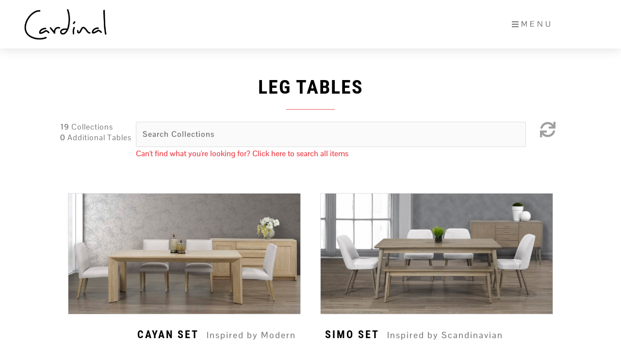

--- FILE ---
content_type: text/html; charset=UTF-8
request_url: https://cardinalwoodcraft.ca/collection/leg-tables/
body_size: 28223
content:
<!DOCTYPE html>
<html lang="en-US">
<head>
<meta charset="UTF-8">
<meta name="viewport" content="width=device-width, initial-scale=1">
	<link rel="profile" href="https://gmpg.org/xfn/11"> 
	<meta name='robots' content='index, follow, max-image-preview:large, max-snippet:-1, max-video-preview:-1' />

	<!-- This site is optimized with the Yoast SEO plugin v26.7 - https://yoast.com/wordpress/plugins/seo/ -->
	<title>Leg Tables - Cardinal Woodcraft</title>
	<link rel="canonical" href="https://cardinalwoodcraft.ca/collection/leg-tables/" />
	<link rel="next" href="https://cardinalwoodcraft.ca/collection/leg-tables/page/2/" />
	<meta property="og:locale" content="en_US" />
	<meta property="og:type" content="article" />
	<meta property="og:title" content="Leg Tables - Cardinal Woodcraft" />
	<meta property="og:url" content="https://cardinalwoodcraft.ca/collection/leg-tables/" />
	<meta property="og:site_name" content="Cardinal Woodcraft" />
	<meta property="og:image" content="https://cardinalwoodcraft.ca/wp-content/uploads/2019/03/Cardinal-Empire-Collection-1024x538.png" />
	<meta property="og:image:width" content="1024" />
	<meta property="og:image:height" content="538" />
	<meta property="og:image:type" content="image/png" />
	<meta name="twitter:card" content="summary_large_image" />
	<script type="application/ld+json" class="yoast-schema-graph">{"@context":"https://schema.org","@graph":[{"@type":"CollectionPage","@id":"https://cardinalwoodcraft.ca/collection/leg-tables/","url":"https://cardinalwoodcraft.ca/collection/leg-tables/","name":"Leg Tables - Cardinal Woodcraft","isPartOf":{"@id":"https://cardinalwoodcraft.ca/#website"},"primaryImageOfPage":{"@id":"https://cardinalwoodcraft.ca/collection/leg-tables/#primaryimage"},"image":{"@id":"https://cardinalwoodcraft.ca/collection/leg-tables/#primaryimage"},"thumbnailUrl":"https://cardinalwoodcraft.ca/wp-content/uploads/2025/02/Oslo-room.jpg","breadcrumb":{"@id":"https://cardinalwoodcraft.ca/collection/leg-tables/#breadcrumb"},"inLanguage":"en-US"},{"@type":"ImageObject","inLanguage":"en-US","@id":"https://cardinalwoodcraft.ca/collection/leg-tables/#primaryimage","url":"https://cardinalwoodcraft.ca/wp-content/uploads/2025/02/Oslo-room.jpg","contentUrl":"https://cardinalwoodcraft.ca/wp-content/uploads/2025/02/Oslo-room.jpg","width":1500,"height":1178,"caption":"HyperFocal: 0"},{"@type":"BreadcrumbList","@id":"https://cardinalwoodcraft.ca/collection/leg-tables/#breadcrumb","itemListElement":[{"@type":"ListItem","position":1,"name":"Home","item":"https://cardinalwoodcraft.ca/"},{"@type":"ListItem","position":2,"name":"Leg Tables"}]},{"@type":"WebSite","@id":"https://cardinalwoodcraft.ca/#website","url":"https://cardinalwoodcraft.ca/","name":"Cardinal Woodcraft","description":"Distinctive Handcrafted Dining Furniture","publisher":{"@id":"https://cardinalwoodcraft.ca/#organization"},"potentialAction":[{"@type":"SearchAction","target":{"@type":"EntryPoint","urlTemplate":"https://cardinalwoodcraft.ca/?s={search_term_string}"},"query-input":{"@type":"PropertyValueSpecification","valueRequired":true,"valueName":"search_term_string"}}],"inLanguage":"en-US"},{"@type":"Organization","@id":"https://cardinalwoodcraft.ca/#organization","name":"Cardinal Woodcraft","url":"https://cardinalwoodcraft.ca/","logo":{"@type":"ImageObject","inLanguage":"en-US","@id":"https://cardinalwoodcraft.ca/#/schema/logo/image/","url":"https://cardinalwoodcraft.ca/wp-content/uploads/2019/02/Cardinal_Woodcraft.png","contentUrl":"https://cardinalwoodcraft.ca/wp-content/uploads/2019/02/Cardinal_Woodcraft.png","width":400,"height":171,"caption":"Cardinal Woodcraft"},"image":{"@id":"https://cardinalwoodcraft.ca/#/schema/logo/image/"},"sameAs":["https://www.youtube.com/channel/UCxBEN365ebx08qNSWJrd8Dw"]}]}</script>
	<!-- / Yoast SEO plugin. -->


<link rel='dns-prefetch' href='//fonts.googleapis.com' />
<link rel="alternate" type="application/rss+xml" title="Cardinal Woodcraft &raquo; Feed" href="https://cardinalwoodcraft.ca/feed/" />
<link rel="alternate" type="application/rss+xml" title="Cardinal Woodcraft &raquo; Comments Feed" href="https://cardinalwoodcraft.ca/comments/feed/" />
<link rel="alternate" type="application/rss+xml" title="Cardinal Woodcraft &raquo; Leg Tables Collection Category Feed" href="https://cardinalwoodcraft.ca/collection/leg-tables/feed/" />
<style id='wp-img-auto-sizes-contain-inline-css'>
img:is([sizes=auto i],[sizes^="auto," i]){contain-intrinsic-size:3000px 1500px}
/*# sourceURL=wp-img-auto-sizes-contain-inline-css */
</style>
<link rel='stylesheet' id='astra-theme-css-css' href='https://cardinalwoodcraft.ca/wp-content/themes/astra/assets/css/minified/style.min.css?ver=4.12.0' media='all' />
<style id='astra-theme-css-inline-css'>
.ast-no-sidebar .entry-content .alignfull {margin-left: calc( -50vw + 50%);margin-right: calc( -50vw + 50%);max-width: 100vw;width: 100vw;}.ast-no-sidebar .entry-content .alignwide {margin-left: calc(-41vw + 50%);margin-right: calc(-41vw + 50%);max-width: unset;width: unset;}.ast-no-sidebar .entry-content .alignfull .alignfull,.ast-no-sidebar .entry-content .alignfull .alignwide,.ast-no-sidebar .entry-content .alignwide .alignfull,.ast-no-sidebar .entry-content .alignwide .alignwide,.ast-no-sidebar .entry-content .wp-block-column .alignfull,.ast-no-sidebar .entry-content .wp-block-column .alignwide{width: 100%;margin-left: auto;margin-right: auto;}.wp-block-gallery,.blocks-gallery-grid {margin: 0;}.wp-block-separator {max-width: 100px;}.wp-block-separator.is-style-wide,.wp-block-separator.is-style-dots {max-width: none;}.entry-content .has-2-columns .wp-block-column:first-child {padding-right: 10px;}.entry-content .has-2-columns .wp-block-column:last-child {padding-left: 10px;}@media (max-width: 782px) {.entry-content .wp-block-columns .wp-block-column {flex-basis: 100%;}.entry-content .has-2-columns .wp-block-column:first-child {padding-right: 0;}.entry-content .has-2-columns .wp-block-column:last-child {padding-left: 0;}}body .entry-content .wp-block-latest-posts {margin-left: 0;}body .entry-content .wp-block-latest-posts li {list-style: none;}.ast-no-sidebar .ast-container .entry-content .wp-block-latest-posts {margin-left: 0;}.ast-header-break-point .entry-content .alignwide {margin-left: auto;margin-right: auto;}.entry-content .blocks-gallery-item img {margin-bottom: auto;}.wp-block-pullquote {border-top: 4px solid #555d66;border-bottom: 4px solid #555d66;color: #40464d;}:root{--ast-post-nav-space:0;--ast-container-default-xlg-padding:6.67em;--ast-container-default-lg-padding:5.67em;--ast-container-default-slg-padding:4.34em;--ast-container-default-md-padding:3.34em;--ast-container-default-sm-padding:6.67em;--ast-container-default-xs-padding:2.4em;--ast-container-default-xxs-padding:1.4em;--ast-code-block-background:#EEEEEE;--ast-comment-inputs-background:#FAFAFA;--ast-normal-container-width:1200px;--ast-narrow-container-width:750px;--ast-blog-title-font-weight:normal;--ast-blog-meta-weight:inherit;--ast-global-color-primary:var(--ast-global-color-5);--ast-global-color-secondary:var(--ast-global-color-4);--ast-global-color-alternate-background:var(--ast-global-color-7);--ast-global-color-subtle-background:var(--ast-global-color-6);--ast-bg-style-guide:var( --ast-global-color-secondary,--ast-global-color-5 );--ast-shadow-style-guide:0px 0px 4px 0 #00000057;--ast-global-dark-bg-style:#fff;--ast-global-dark-lfs:#fbfbfb;--ast-widget-bg-color:#fafafa;--ast-wc-container-head-bg-color:#fbfbfb;--ast-title-layout-bg:#eeeeee;--ast-search-border-color:#e7e7e7;--ast-lifter-hover-bg:#e6e6e6;--ast-gallery-block-color:#000;--srfm-color-input-label:var(--ast-global-color-2);}html{font-size:100%;}a,.page-title{color:#eb5058;}a:hover,a:focus{color:#000000;}body,button,input,select,textarea,.ast-button,.ast-custom-button{font-family:'Playfair Display',serif;font-weight:700;font-size:16px;font-size:1rem;line-height:var(--ast-body-line-height,1.65em);}blockquote{color:#000000;}h1,h2,h3,h4,h5,h6,.entry-content :where(h1,h2,h3,h4,h5,h6),.entry-content :where(h1,h2,h3,h4,h5,h6) a,.site-title,.site-title a{font-family:'Open Sans Condensed',sans-serif;font-weight:700;text-transform:none;}.ast-site-identity .site-title a{color:var(--ast-global-color-2);}.site-title{font-size:35px;font-size:2.1875rem;display:none;}.site-header .site-description{font-size:15px;font-size:0.9375rem;display:none;}.entry-title{font-size:30px;font-size:1.875rem;}.archive .ast-article-post .ast-article-inner,.blog .ast-article-post .ast-article-inner,.archive .ast-article-post .ast-article-inner:hover,.blog .ast-article-post .ast-article-inner:hover{overflow:hidden;}h1,.entry-content :where(h1),.entry-content :where(h1) a{font-size:50px;font-size:3.125rem;font-family:'Open Sans Condensed',sans-serif;line-height:1.4em;text-transform:none;}h2,.entry-content :where(h2),.entry-content :where(h2) a{font-size:45px;font-size:2.8125rem;font-family:'Open Sans Condensed',sans-serif;line-height:1.3em;text-transform:none;}h3,.entry-content :where(h3),.entry-content :where(h3) a{font-size:37px;font-size:2.3125rem;font-family:'Open Sans Condensed',sans-serif;line-height:1.3em;text-transform:none;}h4,.entry-content :where(h4),.entry-content :where(h4) a{font-size:25px;font-size:1.5625rem;line-height:1.2em;font-family:'Open Sans Condensed',sans-serif;text-transform:none;}h5,.entry-content :where(h5),.entry-content :where(h5) a{font-size:18px;font-size:1.125rem;line-height:1.2em;font-family:'Open Sans Condensed',sans-serif;text-transform:none;}h6,.entry-content :where(h6),.entry-content :where(h6) a{font-size:16px;font-size:1rem;line-height:1.25em;font-family:'Open Sans Condensed',sans-serif;text-transform:none;}::selection{background-color:#eb5058;color:#ffffff;}body,h1,h2,h3,h4,h5,h6,.entry-title a,.entry-content :where(h1,h2,h3,h4,h5,h6),.entry-content :where(h1,h2,h3,h4,h5,h6) a{color:#000000;}.tagcloud a:hover,.tagcloud a:focus,.tagcloud a.current-item{color:#ffffff;border-color:#eb5058;background-color:#eb5058;}input:focus,input[type="text"]:focus,input[type="email"]:focus,input[type="url"]:focus,input[type="password"]:focus,input[type="reset"]:focus,input[type="search"]:focus,textarea:focus{border-color:#eb5058;}input[type="radio"]:checked,input[type=reset],input[type="checkbox"]:checked,input[type="checkbox"]:hover:checked,input[type="checkbox"]:focus:checked,input[type=range]::-webkit-slider-thumb{border-color:#eb5058;background-color:#eb5058;box-shadow:none;}.site-footer a:hover + .post-count,.site-footer a:focus + .post-count{background:#eb5058;border-color:#eb5058;}.single .nav-links .nav-previous,.single .nav-links .nav-next{color:#eb5058;}.entry-meta,.entry-meta *{line-height:1.45;color:#eb5058;}.entry-meta a:not(.ast-button):hover,.entry-meta a:not(.ast-button):hover *,.entry-meta a:not(.ast-button):focus,.entry-meta a:not(.ast-button):focus *,.page-links > .page-link,.page-links .page-link:hover,.post-navigation a:hover{color:#000000;}#cat option,.secondary .calendar_wrap thead a,.secondary .calendar_wrap thead a:visited{color:#eb5058;}.secondary .calendar_wrap #today,.ast-progress-val span{background:#eb5058;}.secondary a:hover + .post-count,.secondary a:focus + .post-count{background:#eb5058;border-color:#eb5058;}.calendar_wrap #today > a{color:#ffffff;}.page-links .page-link,.single .post-navigation a{color:#eb5058;}.ast-search-menu-icon .search-form button.search-submit{padding:0 4px;}.ast-search-menu-icon form.search-form{padding-right:0;}.ast-header-search .ast-search-menu-icon.ast-dropdown-active .search-form,.ast-header-search .ast-search-menu-icon.ast-dropdown-active .search-field:focus{transition:all 0.2s;}.search-form input.search-field:focus{outline:none;}.widget-title,.widget .wp-block-heading{font-size:22px;font-size:1.375rem;color:#000000;}.single .ast-author-details .author-title{color:#000000;}.ast-search-menu-icon.slide-search a:focus-visible:focus-visible,.astra-search-icon:focus-visible,#close:focus-visible,a:focus-visible,.ast-menu-toggle:focus-visible,.site .skip-link:focus-visible,.wp-block-loginout input:focus-visible,.wp-block-search.wp-block-search__button-inside .wp-block-search__inside-wrapper,.ast-header-navigation-arrow:focus-visible,.ast-orders-table__row .ast-orders-table__cell:focus-visible,a#ast-apply-coupon:focus-visible,#ast-apply-coupon:focus-visible,#close:focus-visible,.button.search-submit:focus-visible,#search_submit:focus,.normal-search:focus-visible,.ast-header-account-wrap:focus-visible,.astra-cart-drawer-close:focus,.ast-single-variation:focus,.ast-button:focus,.ast-builder-button-wrap:has(.ast-custom-button-link:focus),.ast-builder-button-wrap .ast-custom-button-link:focus{outline-style:dotted;outline-color:inherit;outline-width:thin;}input:focus,input[type="text"]:focus,input[type="email"]:focus,input[type="url"]:focus,input[type="password"]:focus,input[type="reset"]:focus,input[type="search"]:focus,input[type="number"]:focus,textarea:focus,.wp-block-search__input:focus,[data-section="section-header-mobile-trigger"] .ast-button-wrap .ast-mobile-menu-trigger-minimal:focus,.ast-mobile-popup-drawer.active .menu-toggle-close:focus,#ast-scroll-top:focus,#coupon_code:focus,#ast-coupon-code:focus{border-style:dotted;border-color:inherit;border-width:thin;}input{outline:none;}.main-header-menu .menu-link,.ast-header-custom-item a{color:#000000;}.main-header-menu .menu-item:hover > .menu-link,.main-header-menu .menu-item:hover > .ast-menu-toggle,.main-header-menu .ast-masthead-custom-menu-items a:hover,.main-header-menu .menu-item.focus > .menu-link,.main-header-menu .menu-item.focus > .ast-menu-toggle,.main-header-menu .current-menu-item > .menu-link,.main-header-menu .current-menu-ancestor > .menu-link,.main-header-menu .current-menu-item > .ast-menu-toggle,.main-header-menu .current-menu-ancestor > .ast-menu-toggle{color:#eb5058;}.header-main-layout-3 .ast-main-header-bar-alignment{margin-right:auto;}.header-main-layout-2 .site-header-section-left .ast-site-identity{text-align:left;}.site-logo-img img{ transition:all 0.2s linear;}body .ast-oembed-container *{position:absolute;top:0;width:100%;height:100%;left:0;}body .wp-block-embed-pocket-casts .ast-oembed-container *{position:unset;}.ast-header-break-point .ast-mobile-menu-buttons-minimal.menu-toggle{background:transparent;color:#eb5058;}.ast-header-break-point .ast-mobile-menu-buttons-outline.menu-toggle{background:transparent;border:1px solid #eb5058;color:#eb5058;}.ast-header-break-point .ast-mobile-menu-buttons-fill.menu-toggle{background:#eb5058;color:#ffffff;}.ast-single-post-featured-section + article {margin-top: 2em;}.site-content .ast-single-post-featured-section img {width: 100%;overflow: hidden;object-fit: cover;}.site > .ast-single-related-posts-container {margin-top: 0;}@media (min-width: 769px) {.ast-desktop .ast-container--narrow {max-width: var(--ast-narrow-container-width);margin: 0 auto;}}.ast-page-builder-template .hentry {margin: 0;}.ast-page-builder-template .site-content > .ast-container {max-width: 100%;padding: 0;}.ast-page-builder-template .site .site-content #primary {padding: 0;margin: 0;}.ast-page-builder-template .no-results {text-align: center;margin: 4em auto;}.ast-page-builder-template .ast-pagination {padding: 2em;}.ast-page-builder-template .entry-header.ast-no-title.ast-no-thumbnail {margin-top: 0;}.ast-page-builder-template .entry-header.ast-header-without-markup {margin-top: 0;margin-bottom: 0;}.ast-page-builder-template .entry-header.ast-no-title.ast-no-meta {margin-bottom: 0;}.ast-page-builder-template.single .post-navigation {padding-bottom: 2em;}.ast-page-builder-template.single-post .site-content > .ast-container {max-width: 100%;}.ast-page-builder-template .entry-header {margin-top: 4em;margin-left: auto;margin-right: auto;padding-left: 20px;padding-right: 20px;}.single.ast-page-builder-template .entry-header {padding-left: 20px;padding-right: 20px;}.ast-page-builder-template .ast-archive-description {margin: 4em auto 0;padding-left: 20px;padding-right: 20px;}.ast-page-builder-template.ast-no-sidebar .entry-content .alignwide {margin-left: 0;margin-right: 0;}.ast-small-footer{color:#636161;}.ast-small-footer > .ast-footer-overlay{background-color:#f6f3f1;;}.ast-small-footer a{color:#eb5058;}.ast-small-footer a:hover{color:#000000;}.footer-adv .footer-adv-overlay{border-top-style:solid;border-top-color:#7a7a7a;}.wp-block-buttons.aligncenter{justify-content:center;}@media (max-width:782px){.entry-content .wp-block-columns .wp-block-column{margin-left:0px;}}.wp-block-image.aligncenter{margin-left:auto;margin-right:auto;}.wp-block-table.aligncenter{margin-left:auto;margin-right:auto;}.wp-block-buttons .wp-block-button.is-style-outline .wp-block-button__link.wp-element-button,.ast-outline-button,.wp-block-uagb-buttons-child .uagb-buttons-repeater.ast-outline-button{border-color:#f6f3f1;border-top-width:2px;border-right-width:2px;border-bottom-width:2px;border-left-width:2px;font-family:inherit;font-weight:inherit;line-height:1em;border-top-left-radius:0px;border-top-right-radius:0px;border-bottom-right-radius:0px;border-bottom-left-radius:0px;}.wp-block-button.is-style-outline .wp-block-button__link:hover,.wp-block-buttons .wp-block-button.is-style-outline .wp-block-button__link:focus,.wp-block-buttons .wp-block-button.is-style-outline > .wp-block-button__link:not(.has-text-color):hover,.wp-block-buttons .wp-block-button.wp-block-button__link.is-style-outline:not(.has-text-color):hover,.ast-outline-button:hover,.ast-outline-button:focus,.wp-block-uagb-buttons-child .uagb-buttons-repeater.ast-outline-button:hover,.wp-block-uagb-buttons-child .uagb-buttons-repeater.ast-outline-button:focus{background-color:#f6f3f1;}.wp-block-button .wp-block-button__link.wp-element-button.is-style-outline:not(.has-background),.wp-block-button.is-style-outline>.wp-block-button__link.wp-element-button:not(.has-background),.ast-outline-button{background-color:#f6f3f1;}.entry-content[data-ast-blocks-layout] > figure{margin-bottom:1em;}.elementor-widget-container .elementor-loop-container .e-loop-item[data-elementor-type="loop-item"]{width:100%;}@media (max-width:768px){.ast-left-sidebar #content > .ast-container{display:flex;flex-direction:column-reverse;width:100%;}.ast-separate-container .ast-article-post,.ast-separate-container .ast-article-single{padding:1.5em 2.14em;}.ast-author-box img.avatar{margin:20px 0 0 0;}}@media (min-width:769px){.ast-separate-container.ast-right-sidebar #primary,.ast-separate-container.ast-left-sidebar #primary{border:0;}.search-no-results.ast-separate-container #primary{margin-bottom:4em;}}.menu-toggle,button,.ast-button,.ast-custom-button,.button,input#submit,input[type="button"],input[type="submit"],input[type="reset"]{color:#eb5058;border-color:#f6f3f1;background-color:#f6f3f1;border-top-left-radius:0px;border-top-right-radius:0px;border-bottom-right-radius:0px;border-bottom-left-radius:0px;padding-top:10px;padding-right:40px;padding-bottom:10px;padding-left:40px;font-family:inherit;font-weight:inherit;}button:focus,.menu-toggle:hover,button:hover,.ast-button:hover,.ast-custom-button:hover .button:hover,.ast-custom-button:hover,input[type=reset]:hover,input[type=reset]:focus,input#submit:hover,input#submit:focus,input[type="button"]:hover,input[type="button"]:focus,input[type="submit"]:hover,input[type="submit"]:focus{color:#000000;background-color:#f6f3f1;border-color:#f6f3f1;}@media (max-width:768px){.ast-mobile-header-stack .main-header-bar .ast-search-menu-icon{display:inline-block;}.ast-header-break-point.ast-header-custom-item-outside .ast-mobile-header-stack .main-header-bar .ast-search-icon{margin:0;}.ast-comment-avatar-wrap img{max-width:2.5em;}.ast-comment-meta{padding:0 1.8888em 1.3333em;}.ast-separate-container .ast-comment-list li.depth-1{padding:1.5em 2.14em;}.ast-separate-container .comment-respond{padding:2em 2.14em;}}@media (min-width:544px){.ast-container{max-width:100%;}}@media (max-width:544px){.ast-separate-container .ast-article-post,.ast-separate-container .ast-article-single,.ast-separate-container .comments-title,.ast-separate-container .ast-archive-description{padding:1.5em 1em;}.ast-separate-container #content .ast-container{padding-left:0.54em;padding-right:0.54em;}.ast-separate-container .ast-comment-list .bypostauthor{padding:.5em;}.ast-search-menu-icon.ast-dropdown-active .search-field{width:170px;}.site-branding img,.site-header .site-logo-img .custom-logo-link img{max-width:100%;}} #ast-mobile-header .ast-site-header-cart-li a{pointer-events:none;}body,.ast-separate-container{background-color:#ffffff;}.ast-no-sidebar.ast-separate-container .entry-content .alignfull {margin-left: -6.67em;margin-right: -6.67em;width: auto;}@media (max-width: 1200px) {.ast-no-sidebar.ast-separate-container .entry-content .alignfull {margin-left: -2.4em;margin-right: -2.4em;}}@media (max-width: 768px) {.ast-no-sidebar.ast-separate-container .entry-content .alignfull {margin-left: -2.14em;margin-right: -2.14em;}}@media (max-width: 544px) {.ast-no-sidebar.ast-separate-container .entry-content .alignfull {margin-left: -1em;margin-right: -1em;}}.ast-no-sidebar.ast-separate-container .entry-content .alignwide {margin-left: -20px;margin-right: -20px;}.ast-no-sidebar.ast-separate-container .entry-content .wp-block-column .alignfull,.ast-no-sidebar.ast-separate-container .entry-content .wp-block-column .alignwide {margin-left: auto;margin-right: auto;width: 100%;}@media (max-width:768px){.site-title{display:none;}.site-header .site-description{display:none;}h1,.entry-content :where(h1),.entry-content :where(h1) a{font-size:43px;}h2,.entry-content :where(h2),.entry-content :where(h2) a{font-size:35px;}h3,.entry-content :where(h3),.entry-content :where(h3) a{font-size:33px;}}@media (max-width:544px){.site-title{display:none;}.site-header .site-description{display:none;}h1,.entry-content :where(h1),.entry-content :where(h1) a{font-size:32px;}h2,.entry-content :where(h2),.entry-content :where(h2) a{font-size:29px;}h3,.entry-content :where(h3),.entry-content :where(h3) a{font-size:27px;}header .custom-logo-link img,.ast-header-break-point .site-branding img,.ast-header-break-point .custom-logo-link img{max-width:135px;width:135px;}.astra-logo-svg{width:135px;}.ast-header-break-point .site-logo-img .custom-mobile-logo-link img{max-width:135px;}}@media (max-width:768px){html{font-size:91.2%;}}@media (max-width:544px){html{font-size:91.2%;}}@media (min-width:769px){.ast-container{max-width:1240px;}}@font-face {font-family: "Astra";src: url(https://cardinalwoodcraft.ca/wp-content/themes/astra/assets/fonts/astra.woff) format("woff"),url(https://cardinalwoodcraft.ca/wp-content/themes/astra/assets/fonts/astra.ttf) format("truetype"),url(https://cardinalwoodcraft.ca/wp-content/themes/astra/assets/fonts/astra.svg#astra) format("svg");font-weight: normal;font-style: normal;font-display: fallback;}@media (max-width:921px) {.main-header-bar .main-header-bar-navigation{display:none;}}.ast-blog-layout-classic-grid .ast-article-inner{box-shadow:0px 6px 15px -2px rgba(16,24,40,0.05);}.ast-separate-container .ast-blog-layout-classic-grid .ast-article-inner,.ast-plain-container .ast-blog-layout-classic-grid .ast-article-inner{height:100%;}.ast-blog-layout-6-grid .ast-blog-featured-section:before { content: ""; }.cat-links.badge a,.tags-links.badge a {padding: 4px 8px;border-radius: 3px;font-weight: 400;}.cat-links.underline a,.tags-links.underline a{text-decoration: underline;}.ast-desktop .main-header-menu.submenu-with-border .sub-menu,.ast-desktop .main-header-menu.submenu-with-border .astra-full-megamenu-wrapper{border-color:#eaeaea;}.ast-desktop .main-header-menu.submenu-with-border .sub-menu{border-top-width:1px;border-right-width:1px;border-left-width:1px;border-bottom-width:1px;border-style:solid;}.ast-desktop .main-header-menu.submenu-with-border .sub-menu .sub-menu{top:-1px;}.ast-desktop .main-header-menu.submenu-with-border .sub-menu .menu-link,.ast-desktop .main-header-menu.submenu-with-border .children .menu-link{border-bottom-width:1px;border-style:solid;border-color:#eaeaea;}@media (min-width:769px){.main-header-menu .sub-menu .menu-item.ast-left-align-sub-menu:hover > .sub-menu,.main-header-menu .sub-menu .menu-item.ast-left-align-sub-menu.focus > .sub-menu{margin-left:-2px;}}.site .comments-area{padding-bottom:3em;}.ast-header-break-point.ast-header-custom-item-inside .main-header-bar .main-header-bar-navigation .ast-search-icon {display: none;}.ast-header-break-point.ast-header-custom-item-inside .main-header-bar .ast-search-menu-icon .search-form {padding: 0;display: block;overflow: hidden;}.ast-header-break-point .ast-header-custom-item .widget:last-child {margin-bottom: 1em;}.ast-header-custom-item .widget {margin: 0.5em;display: inline-block;vertical-align: middle;}.ast-header-custom-item .widget p {margin-bottom: 0;}.ast-header-custom-item .widget li {width: auto;}.ast-header-custom-item-inside .button-custom-menu-item .menu-link {display: none;}.ast-header-custom-item-inside.ast-header-break-point .button-custom-menu-item .ast-custom-button-link {display: none;}.ast-header-custom-item-inside.ast-header-break-point .button-custom-menu-item .menu-link {display: block;}.ast-header-break-point.ast-header-custom-item-outside .main-header-bar .ast-search-icon {margin-right: 1em;}.ast-header-break-point.ast-header-custom-item-inside .main-header-bar .ast-search-menu-icon .search-field,.ast-header-break-point.ast-header-custom-item-inside .main-header-bar .ast-search-menu-icon.ast-inline-search .search-field {width: 100%;padding-right: 5.5em;}.ast-header-break-point.ast-header-custom-item-inside .main-header-bar .ast-search-menu-icon .search-submit {display: block;position: absolute;height: 100%;top: 0;right: 0;padding: 0 1em;border-radius: 0;}.ast-header-break-point .ast-header-custom-item .ast-masthead-custom-menu-items {padding-left: 20px;padding-right: 20px;margin-bottom: 1em;margin-top: 1em;}.ast-header-custom-item-inside.ast-header-break-point .button-custom-menu-item {padding-left: 0;padding-right: 0;margin-top: 0;margin-bottom: 0;}.astra-icon-down_arrow::after {content: "\e900";font-family: Astra;}.astra-icon-close::after {content: "\e5cd";font-family: Astra;}.astra-icon-drag_handle::after {content: "\e25d";font-family: Astra;}.astra-icon-format_align_justify::after {content: "\e235";font-family: Astra;}.astra-icon-menu::after {content: "\e5d2";font-family: Astra;}.astra-icon-reorder::after {content: "\e8fe";font-family: Astra;}.astra-icon-search::after {content: "\e8b6";font-family: Astra;}.astra-icon-zoom_in::after {content: "\e56b";font-family: Astra;}.astra-icon-check-circle::after {content: "\e901";font-family: Astra;}.astra-icon-shopping-cart::after {content: "\f07a";font-family: Astra;}.astra-icon-shopping-bag::after {content: "\f290";font-family: Astra;}.astra-icon-shopping-basket::after {content: "\f291";font-family: Astra;}.astra-icon-circle-o::after {content: "\e903";font-family: Astra;}.astra-icon-certificate::after {content: "\e902";font-family: Astra;}blockquote {padding: 1.2em;}:root .has-ast-global-color-0-color{color:var(--ast-global-color-0);}:root .has-ast-global-color-0-background-color{background-color:var(--ast-global-color-0);}:root .wp-block-button .has-ast-global-color-0-color{color:var(--ast-global-color-0);}:root .wp-block-button .has-ast-global-color-0-background-color{background-color:var(--ast-global-color-0);}:root .has-ast-global-color-1-color{color:var(--ast-global-color-1);}:root .has-ast-global-color-1-background-color{background-color:var(--ast-global-color-1);}:root .wp-block-button .has-ast-global-color-1-color{color:var(--ast-global-color-1);}:root .wp-block-button .has-ast-global-color-1-background-color{background-color:var(--ast-global-color-1);}:root .has-ast-global-color-2-color{color:var(--ast-global-color-2);}:root .has-ast-global-color-2-background-color{background-color:var(--ast-global-color-2);}:root .wp-block-button .has-ast-global-color-2-color{color:var(--ast-global-color-2);}:root .wp-block-button .has-ast-global-color-2-background-color{background-color:var(--ast-global-color-2);}:root .has-ast-global-color-3-color{color:var(--ast-global-color-3);}:root .has-ast-global-color-3-background-color{background-color:var(--ast-global-color-3);}:root .wp-block-button .has-ast-global-color-3-color{color:var(--ast-global-color-3);}:root .wp-block-button .has-ast-global-color-3-background-color{background-color:var(--ast-global-color-3);}:root .has-ast-global-color-4-color{color:var(--ast-global-color-4);}:root .has-ast-global-color-4-background-color{background-color:var(--ast-global-color-4);}:root .wp-block-button .has-ast-global-color-4-color{color:var(--ast-global-color-4);}:root .wp-block-button .has-ast-global-color-4-background-color{background-color:var(--ast-global-color-4);}:root .has-ast-global-color-5-color{color:var(--ast-global-color-5);}:root .has-ast-global-color-5-background-color{background-color:var(--ast-global-color-5);}:root .wp-block-button .has-ast-global-color-5-color{color:var(--ast-global-color-5);}:root .wp-block-button .has-ast-global-color-5-background-color{background-color:var(--ast-global-color-5);}:root .has-ast-global-color-6-color{color:var(--ast-global-color-6);}:root .has-ast-global-color-6-background-color{background-color:var(--ast-global-color-6);}:root .wp-block-button .has-ast-global-color-6-color{color:var(--ast-global-color-6);}:root .wp-block-button .has-ast-global-color-6-background-color{background-color:var(--ast-global-color-6);}:root .has-ast-global-color-7-color{color:var(--ast-global-color-7);}:root .has-ast-global-color-7-background-color{background-color:var(--ast-global-color-7);}:root .wp-block-button .has-ast-global-color-7-color{color:var(--ast-global-color-7);}:root .wp-block-button .has-ast-global-color-7-background-color{background-color:var(--ast-global-color-7);}:root .has-ast-global-color-8-color{color:var(--ast-global-color-8);}:root .has-ast-global-color-8-background-color{background-color:var(--ast-global-color-8);}:root .wp-block-button .has-ast-global-color-8-color{color:var(--ast-global-color-8);}:root .wp-block-button .has-ast-global-color-8-background-color{background-color:var(--ast-global-color-8);}:root{--ast-global-color-0:#0170B9;--ast-global-color-1:#3a3a3a;--ast-global-color-2:#3a3a3a;--ast-global-color-3:#4B4F58;--ast-global-color-4:#F5F5F5;--ast-global-color-5:#FFFFFF;--ast-global-color-6:#E5E5E5;--ast-global-color-7:#424242;--ast-global-color-8:#000000;}:root {--ast-border-color : #dddddd;}.ast-archive-entry-banner {-js-display: flex;display: flex;flex-direction: column;justify-content: center;text-align: center;position: relative;background: var(--ast-title-layout-bg);}.ast-archive-entry-banner[data-banner-width-type="custom"] {margin: 0 auto;width: 100%;}.ast-archive-entry-banner[data-banner-layout="layout-1"] {background: inherit;padding: 20px 0;text-align: left;}body.archive .ast-archive-description{max-width:1200px;width:100%;text-align:left;padding-top:3em;padding-right:3em;padding-bottom:3em;padding-left:3em;}body.archive .ast-archive-description .ast-archive-title,body.archive .ast-archive-description .ast-archive-title *{font-size:40px;font-size:2.5rem;}body.archive .ast-archive-description > *:not(:last-child){margin-bottom:10px;}@media (max-width:768px){body.archive .ast-archive-description{text-align:left;}}@media (max-width:544px){body.archive .ast-archive-description{text-align:left;}}.ast-breadcrumbs .trail-browse,.ast-breadcrumbs .trail-items,.ast-breadcrumbs .trail-items li{display:inline-block;margin:0;padding:0;border:none;background:inherit;text-indent:0;text-decoration:none;}.ast-breadcrumbs .trail-browse{font-size:inherit;font-style:inherit;font-weight:inherit;color:inherit;}.ast-breadcrumbs .trail-items{list-style:none;}.trail-items li::after{padding:0 0.3em;content:"\00bb";}.trail-items li:last-of-type::after{display:none;}h1,h2,h3,h4,h5,h6,.entry-content :where(h1,h2,h3,h4,h5,h6){color:var(--ast-global-color-2);}.elementor-posts-container [CLASS*="ast-width-"]{width:100%;}.elementor-template-full-width .ast-container{display:block;}.elementor-screen-only,.screen-reader-text,.screen-reader-text span,.ui-helper-hidden-accessible{top:0 !important;}@media (max-width:544px){.elementor-element .elementor-wc-products .woocommerce[class*="columns-"] ul.products li.product{width:auto;margin:0;}.elementor-element .woocommerce .woocommerce-result-count{float:none;}}.ast-header-break-point .main-header-bar{border-bottom-width:0px;}@media (min-width:769px){.main-header-bar{border-bottom-width:0px;}}.ast-flex{-webkit-align-content:center;-ms-flex-line-pack:center;align-content:center;-webkit-box-align:center;-webkit-align-items:center;-moz-box-align:center;-ms-flex-align:center;align-items:center;}.main-header-bar{padding:1em 0;}.ast-site-identity{padding:0;}.header-main-layout-1 .ast-flex.main-header-container,.header-main-layout-3 .ast-flex.main-header-container{-webkit-align-content:center;-ms-flex-line-pack:center;align-content:center;-webkit-box-align:center;-webkit-align-items:center;-moz-box-align:center;-ms-flex-align:center;align-items:center;}.header-main-layout-1 .ast-flex.main-header-container,.header-main-layout-3 .ast-flex.main-header-container{-webkit-align-content:center;-ms-flex-line-pack:center;align-content:center;-webkit-box-align:center;-webkit-align-items:center;-moz-box-align:center;-ms-flex-align:center;align-items:center;}.main-header-menu .sub-menu .menu-item.menu-item-has-children > .menu-link:after{position:absolute;right:1em;top:50%;transform:translate(0,-50%) rotate(270deg);}.ast-header-break-point .main-header-bar .main-header-bar-navigation .page_item_has_children > .ast-menu-toggle::before,.ast-header-break-point .main-header-bar .main-header-bar-navigation .menu-item-has-children > .ast-menu-toggle::before,.ast-mobile-popup-drawer .main-header-bar-navigation .menu-item-has-children>.ast-menu-toggle::before,.ast-header-break-point .ast-mobile-header-wrap .main-header-bar-navigation .menu-item-has-children > .ast-menu-toggle::before{font-weight:bold;content:"\e900";font-family:Astra;text-decoration:inherit;display:inline-block;}.ast-header-break-point .main-navigation ul.sub-menu .menu-item .menu-link:before{content:"\e900";font-family:Astra;font-size:.65em;text-decoration:inherit;display:inline-block;transform:translate(0,-2px) rotateZ(270deg);margin-right:5px;}.widget_search .search-form:after{font-family:Astra;font-size:1.2em;font-weight:normal;content:"\e8b6";position:absolute;top:50%;right:15px;transform:translate(0,-50%);}.astra-search-icon::before{content:"\e8b6";font-family:Astra;font-style:normal;font-weight:normal;text-decoration:inherit;text-align:center;-webkit-font-smoothing:antialiased;-moz-osx-font-smoothing:grayscale;z-index:3;}.main-header-bar .main-header-bar-navigation .page_item_has_children > a:after,.main-header-bar .main-header-bar-navigation .menu-item-has-children > a:after,.menu-item-has-children .ast-header-navigation-arrow:after{content:"\e900";display:inline-block;font-family:Astra;font-size:.6rem;font-weight:bold;text-rendering:auto;-webkit-font-smoothing:antialiased;-moz-osx-font-smoothing:grayscale;margin-left:10px;line-height:normal;}.menu-item-has-children .sub-menu .ast-header-navigation-arrow:after{margin-left:0;}.ast-mobile-popup-drawer .main-header-bar-navigation .ast-submenu-expanded>.ast-menu-toggle::before{transform:rotateX(180deg);}.ast-header-break-point .main-header-bar-navigation .menu-item-has-children > .menu-link:after{display:none;}@media (min-width:769px){.ast-builder-menu .main-navigation > ul > li:last-child a{margin-right:0;}}.ast-separate-container .ast-article-inner{background-color:transparent;background-image:none;}.ast-separate-container .ast-article-post{background-color:var(--ast-global-color-5);}@media (max-width:768px){.ast-separate-container .ast-article-post{background-color:var(--ast-global-color-5);}}@media (max-width:544px){.ast-separate-container .ast-article-post{background-color:var(--ast-global-color-5);}}.ast-separate-container .ast-article-single:not(.ast-related-post),.ast-separate-container .error-404,.ast-separate-container .no-results,.single.ast-separate-container.ast-author-meta,.ast-separate-container .related-posts-title-wrapper,.ast-separate-container .comments-count-wrapper,.ast-box-layout.ast-plain-container .site-content,.ast-padded-layout.ast-plain-container .site-content,.ast-separate-container .ast-archive-description,.ast-separate-container .comments-area .comment-respond,.ast-separate-container .comments-area .ast-comment-list li,.ast-separate-container .comments-area .comments-title{background-color:var(--ast-global-color-5);}@media (max-width:768px){.ast-separate-container .ast-article-single:not(.ast-related-post),.ast-separate-container .error-404,.ast-separate-container .no-results,.single.ast-separate-container.ast-author-meta,.ast-separate-container .related-posts-title-wrapper,.ast-separate-container .comments-count-wrapper,.ast-box-layout.ast-plain-container .site-content,.ast-padded-layout.ast-plain-container .site-content,.ast-separate-container .ast-archive-description{background-color:var(--ast-global-color-5);}}@media (max-width:544px){.ast-separate-container .ast-article-single:not(.ast-related-post),.ast-separate-container .error-404,.ast-separate-container .no-results,.single.ast-separate-container.ast-author-meta,.ast-separate-container .related-posts-title-wrapper,.ast-separate-container .comments-count-wrapper,.ast-box-layout.ast-plain-container .site-content,.ast-padded-layout.ast-plain-container .site-content,.ast-separate-container .ast-archive-description{background-color:var(--ast-global-color-5);}}.ast-separate-container.ast-two-container #secondary .widget{background-color:var(--ast-global-color-5);}@media (max-width:768px){.ast-separate-container.ast-two-container #secondary .widget{background-color:var(--ast-global-color-5);}}@media (max-width:544px){.ast-separate-container.ast-two-container #secondary .widget{background-color:var(--ast-global-color-5);}}#ast-scroll-top {display: none;position: fixed;text-align: center;cursor: pointer;z-index: 99;width: 2.1em;height: 2.1em;line-height: 2.1;color: #ffffff;border-radius: 2px;content: "";outline: inherit;}@media (min-width: 769px) {#ast-scroll-top {content: "769";}}#ast-scroll-top .ast-icon.icon-arrow svg {margin-left: 0px;vertical-align: middle;transform: translate(0,-20%) rotate(180deg);width: 1.6em;}.ast-scroll-to-top-right {right: 30px;bottom: 30px;}.ast-scroll-to-top-left {left: 30px;bottom: 30px;}#ast-scroll-top{background-color:#eb5058;font-size:15px;}.ast-scroll-top-icon::before{content:"\e900";font-family:Astra;text-decoration:inherit;}.ast-scroll-top-icon{transform:rotate(180deg);}@media (max-width:768px){#ast-scroll-top .ast-icon.icon-arrow svg{width:1em;}}:root{--e-global-color-astglobalcolor0:#0170B9;--e-global-color-astglobalcolor1:#3a3a3a;--e-global-color-astglobalcolor2:#3a3a3a;--e-global-color-astglobalcolor3:#4B4F58;--e-global-color-astglobalcolor4:#F5F5F5;--e-global-color-astglobalcolor5:#FFFFFF;--e-global-color-astglobalcolor6:#E5E5E5;--e-global-color-astglobalcolor7:#424242;--e-global-color-astglobalcolor8:#000000;}.ast-pagination .next.page-numbers{display:inherit;float:none;}.ast-pagination a,.nav-links a{color:#eb5058;}.ast-pagination a:hover,.ast-pagination a:focus,.ast-pagination > span:hover:not(.dots),.ast-pagination > span.current{color:#000000;}@media (max-width:544px){.ast-pagination .next:focus,.ast-pagination .prev:focus{width:100% !important;}}.ast-pagination .prev.page-numbers,.ast-pagination .next.page-numbers {padding: 0 1.5em;height: 2.33333em;line-height: calc(2.33333em - 3px);}.ast-pagination-default .ast-pagination .next.page-numbers {padding-right: 0;}.ast-pagination-default .ast-pagination .prev.page-numbers {padding-left: 0;}.ast-pagination-default .post-page-numbers.current .page-link,.ast-pagination-default .ast-pagination .page-numbers.current {border-radius: 2px;}.ast-pagination {display: inline-block;width: 100%;padding-top: 2em;text-align: center;}.ast-pagination .page-numbers {display: inline-block;width: 2.33333em;height: 2.33333em;font-size: 16px;font-size: 1.06666rem;line-height: calc(2.33333em - 3px);font-weight: 500;}.ast-pagination .nav-links {display: inline-block;width: 100%;}@media (max-width: 420px) {.ast-pagination .prev.page-numbers,.ast-pagination .next.page-numbers {width: 100%;text-align: center;margin: 0;}.ast-pagination-circle .ast-pagination .next.page-numbers,.ast-pagination-square .ast-pagination .next.page-numbers{margin-top: 10px;}.ast-pagination-circle .ast-pagination .prev.page-numbers,.ast-pagination-square .ast-pagination .prev.page-numbers{margin-bottom: 10px;}}.ast-pagination .prev,.ast-pagination .prev:visited,.ast-pagination .prev:focus,.ast-pagination .next,.ast-pagination .next:visited,.ast-pagination .next:focus {display: inline-block;width: auto;}.ast-pagination .prev svg,.ast-pagination .next svg{height: 16px;position: relative;top: 0.2em;}.ast-pagination .prev svg {margin-right: 0.3em;}.ast-pagination .next svg {margin-left: 0.3em;}.ast-page-builder-template .ast-pagination {padding: 2em;}.ast-pagination .prev.page-numbers.dots,.ast-pagination .prev.page-numbers.dots:hover,.ast-pagination .prev.page-numbers.dots:focus,.ast-pagination .prev.page-numbers:visited.dots,.ast-pagination .prev.page-numbers:visited.dots:hover,.ast-pagination .prev.page-numbers:visited.dots:focus,.ast-pagination .prev.page-numbers:focus.dots,.ast-pagination .prev.page-numbers:focus.dots:hover,.ast-pagination .prev.page-numbers:focus.dots:focus,.ast-pagination .next.page-numbers.dots,.ast-pagination .next.page-numbers.dots:hover,.ast-pagination .next.page-numbers.dots:focus,.ast-pagination .next.page-numbers:visited.dots,.ast-pagination .next.page-numbers:visited.dots:hover,.ast-pagination .next.page-numbers:visited.dots:focus,.ast-pagination .next.page-numbers:focus.dots,.ast-pagination .next.page-numbers:focus.dots:hover,.ast-pagination .next.page-numbers:focus.dots:focus {border: 2px solid #eaeaea;background: transparent;}.ast-pagination .prev.page-numbers.dots,.ast-pagination .prev.page-numbers:visited.dots,.ast-pagination .prev.page-numbers:focus.dots,.ast-pagination .next.page-numbers.dots,.ast-pagination .next.page-numbers:visited.dots,.ast-pagination .next.page-numbers:focus.dots {cursor: default;}.ast-pagination .prev.page-numbers {float: left;}.ast-pagination .next.page-numbers {float: right;}@media (max-width: 768px) {.ast-pagination .next.page-numbers .page-navigation {padding-right: 0;}}@media (min-width: 769px) {.ast-pagination .prev.page-numbers.next,.ast-pagination .prev.page-numbers:visited.next,.ast-pagination .prev.page-numbers:focus.next,.ast-pagination .next.page-numbers.next,.ast-pagination .next.page-numbers:visited.next,.ast-pagination .next.page-numbers:focus.next {margin-right: 0;}}
/*# sourceURL=astra-theme-css-inline-css */
</style>
<link rel='stylesheet' id='astra-google-fonts-css' href='https://fonts.googleapis.com/css?family=Playfair+Display%3A700%7COpen+Sans+Condensed%3A700&#038;display=fallback&#038;ver=4.12.0' media='all' />
<style id='wp-emoji-styles-inline-css'>

	img.wp-smiley, img.emoji {
		display: inline !important;
		border: none !important;
		box-shadow: none !important;
		height: 1em !important;
		width: 1em !important;
		margin: 0 0.07em !important;
		vertical-align: -0.1em !important;
		background: none !important;
		padding: 0 !important;
	}
/*# sourceURL=wp-emoji-styles-inline-css */
</style>
<link rel='stylesheet' id='wp-block-library-css' href='https://cardinalwoodcraft.ca/wp-includes/css/dist/block-library/style.min.css?ver=6.9' media='all' />
<link rel='stylesheet' id='jet-engine-frontend-css' href='https://cardinalwoodcraft.ca/wp-content/plugins/jet-engine/assets/css/frontend.css?ver=3.8.2.1' media='all' />
<style id='global-styles-inline-css'>
:root{--wp--preset--aspect-ratio--square: 1;--wp--preset--aspect-ratio--4-3: 4/3;--wp--preset--aspect-ratio--3-4: 3/4;--wp--preset--aspect-ratio--3-2: 3/2;--wp--preset--aspect-ratio--2-3: 2/3;--wp--preset--aspect-ratio--16-9: 16/9;--wp--preset--aspect-ratio--9-16: 9/16;--wp--preset--color--black: #000000;--wp--preset--color--cyan-bluish-gray: #abb8c3;--wp--preset--color--white: #ffffff;--wp--preset--color--pale-pink: #f78da7;--wp--preset--color--vivid-red: #cf2e2e;--wp--preset--color--luminous-vivid-orange: #ff6900;--wp--preset--color--luminous-vivid-amber: #fcb900;--wp--preset--color--light-green-cyan: #7bdcb5;--wp--preset--color--vivid-green-cyan: #00d084;--wp--preset--color--pale-cyan-blue: #8ed1fc;--wp--preset--color--vivid-cyan-blue: #0693e3;--wp--preset--color--vivid-purple: #9b51e0;--wp--preset--color--ast-global-color-0: var(--ast-global-color-0);--wp--preset--color--ast-global-color-1: var(--ast-global-color-1);--wp--preset--color--ast-global-color-2: var(--ast-global-color-2);--wp--preset--color--ast-global-color-3: var(--ast-global-color-3);--wp--preset--color--ast-global-color-4: var(--ast-global-color-4);--wp--preset--color--ast-global-color-5: var(--ast-global-color-5);--wp--preset--color--ast-global-color-6: var(--ast-global-color-6);--wp--preset--color--ast-global-color-7: var(--ast-global-color-7);--wp--preset--color--ast-global-color-8: var(--ast-global-color-8);--wp--preset--gradient--vivid-cyan-blue-to-vivid-purple: linear-gradient(135deg,rgb(6,147,227) 0%,rgb(155,81,224) 100%);--wp--preset--gradient--light-green-cyan-to-vivid-green-cyan: linear-gradient(135deg,rgb(122,220,180) 0%,rgb(0,208,130) 100%);--wp--preset--gradient--luminous-vivid-amber-to-luminous-vivid-orange: linear-gradient(135deg,rgb(252,185,0) 0%,rgb(255,105,0) 100%);--wp--preset--gradient--luminous-vivid-orange-to-vivid-red: linear-gradient(135deg,rgb(255,105,0) 0%,rgb(207,46,46) 100%);--wp--preset--gradient--very-light-gray-to-cyan-bluish-gray: linear-gradient(135deg,rgb(238,238,238) 0%,rgb(169,184,195) 100%);--wp--preset--gradient--cool-to-warm-spectrum: linear-gradient(135deg,rgb(74,234,220) 0%,rgb(151,120,209) 20%,rgb(207,42,186) 40%,rgb(238,44,130) 60%,rgb(251,105,98) 80%,rgb(254,248,76) 100%);--wp--preset--gradient--blush-light-purple: linear-gradient(135deg,rgb(255,206,236) 0%,rgb(152,150,240) 100%);--wp--preset--gradient--blush-bordeaux: linear-gradient(135deg,rgb(254,205,165) 0%,rgb(254,45,45) 50%,rgb(107,0,62) 100%);--wp--preset--gradient--luminous-dusk: linear-gradient(135deg,rgb(255,203,112) 0%,rgb(199,81,192) 50%,rgb(65,88,208) 100%);--wp--preset--gradient--pale-ocean: linear-gradient(135deg,rgb(255,245,203) 0%,rgb(182,227,212) 50%,rgb(51,167,181) 100%);--wp--preset--gradient--electric-grass: linear-gradient(135deg,rgb(202,248,128) 0%,rgb(113,206,126) 100%);--wp--preset--gradient--midnight: linear-gradient(135deg,rgb(2,3,129) 0%,rgb(40,116,252) 100%);--wp--preset--font-size--small: 13px;--wp--preset--font-size--medium: 20px;--wp--preset--font-size--large: 36px;--wp--preset--font-size--x-large: 42px;--wp--preset--spacing--20: 0.44rem;--wp--preset--spacing--30: 0.67rem;--wp--preset--spacing--40: 1rem;--wp--preset--spacing--50: 1.5rem;--wp--preset--spacing--60: 2.25rem;--wp--preset--spacing--70: 3.38rem;--wp--preset--spacing--80: 5.06rem;--wp--preset--shadow--natural: 6px 6px 9px rgba(0, 0, 0, 0.2);--wp--preset--shadow--deep: 12px 12px 50px rgba(0, 0, 0, 0.4);--wp--preset--shadow--sharp: 6px 6px 0px rgba(0, 0, 0, 0.2);--wp--preset--shadow--outlined: 6px 6px 0px -3px rgb(255, 255, 255), 6px 6px rgb(0, 0, 0);--wp--preset--shadow--crisp: 6px 6px 0px rgb(0, 0, 0);}:root { --wp--style--global--content-size: var(--wp--custom--ast-content-width-size);--wp--style--global--wide-size: var(--wp--custom--ast-wide-width-size); }:where(body) { margin: 0; }.wp-site-blocks > .alignleft { float: left; margin-right: 2em; }.wp-site-blocks > .alignright { float: right; margin-left: 2em; }.wp-site-blocks > .aligncenter { justify-content: center; margin-left: auto; margin-right: auto; }:where(.wp-site-blocks) > * { margin-block-start: 24px; margin-block-end: 0; }:where(.wp-site-blocks) > :first-child { margin-block-start: 0; }:where(.wp-site-blocks) > :last-child { margin-block-end: 0; }:root { --wp--style--block-gap: 24px; }:root :where(.is-layout-flow) > :first-child{margin-block-start: 0;}:root :where(.is-layout-flow) > :last-child{margin-block-end: 0;}:root :where(.is-layout-flow) > *{margin-block-start: 24px;margin-block-end: 0;}:root :where(.is-layout-constrained) > :first-child{margin-block-start: 0;}:root :where(.is-layout-constrained) > :last-child{margin-block-end: 0;}:root :where(.is-layout-constrained) > *{margin-block-start: 24px;margin-block-end: 0;}:root :where(.is-layout-flex){gap: 24px;}:root :where(.is-layout-grid){gap: 24px;}.is-layout-flow > .alignleft{float: left;margin-inline-start: 0;margin-inline-end: 2em;}.is-layout-flow > .alignright{float: right;margin-inline-start: 2em;margin-inline-end: 0;}.is-layout-flow > .aligncenter{margin-left: auto !important;margin-right: auto !important;}.is-layout-constrained > .alignleft{float: left;margin-inline-start: 0;margin-inline-end: 2em;}.is-layout-constrained > .alignright{float: right;margin-inline-start: 2em;margin-inline-end: 0;}.is-layout-constrained > .aligncenter{margin-left: auto !important;margin-right: auto !important;}.is-layout-constrained > :where(:not(.alignleft):not(.alignright):not(.alignfull)){max-width: var(--wp--style--global--content-size);margin-left: auto !important;margin-right: auto !important;}.is-layout-constrained > .alignwide{max-width: var(--wp--style--global--wide-size);}body .is-layout-flex{display: flex;}.is-layout-flex{flex-wrap: wrap;align-items: center;}.is-layout-flex > :is(*, div){margin: 0;}body .is-layout-grid{display: grid;}.is-layout-grid > :is(*, div){margin: 0;}body{padding-top: 0px;padding-right: 0px;padding-bottom: 0px;padding-left: 0px;}a:where(:not(.wp-element-button)){text-decoration: none;}:root :where(.wp-element-button, .wp-block-button__link){background-color: #32373c;border-width: 0;color: #fff;font-family: inherit;font-size: inherit;font-style: inherit;font-weight: inherit;letter-spacing: inherit;line-height: inherit;padding-top: calc(0.667em + 2px);padding-right: calc(1.333em + 2px);padding-bottom: calc(0.667em + 2px);padding-left: calc(1.333em + 2px);text-decoration: none;text-transform: inherit;}.has-black-color{color: var(--wp--preset--color--black) !important;}.has-cyan-bluish-gray-color{color: var(--wp--preset--color--cyan-bluish-gray) !important;}.has-white-color{color: var(--wp--preset--color--white) !important;}.has-pale-pink-color{color: var(--wp--preset--color--pale-pink) !important;}.has-vivid-red-color{color: var(--wp--preset--color--vivid-red) !important;}.has-luminous-vivid-orange-color{color: var(--wp--preset--color--luminous-vivid-orange) !important;}.has-luminous-vivid-amber-color{color: var(--wp--preset--color--luminous-vivid-amber) !important;}.has-light-green-cyan-color{color: var(--wp--preset--color--light-green-cyan) !important;}.has-vivid-green-cyan-color{color: var(--wp--preset--color--vivid-green-cyan) !important;}.has-pale-cyan-blue-color{color: var(--wp--preset--color--pale-cyan-blue) !important;}.has-vivid-cyan-blue-color{color: var(--wp--preset--color--vivid-cyan-blue) !important;}.has-vivid-purple-color{color: var(--wp--preset--color--vivid-purple) !important;}.has-ast-global-color-0-color{color: var(--wp--preset--color--ast-global-color-0) !important;}.has-ast-global-color-1-color{color: var(--wp--preset--color--ast-global-color-1) !important;}.has-ast-global-color-2-color{color: var(--wp--preset--color--ast-global-color-2) !important;}.has-ast-global-color-3-color{color: var(--wp--preset--color--ast-global-color-3) !important;}.has-ast-global-color-4-color{color: var(--wp--preset--color--ast-global-color-4) !important;}.has-ast-global-color-5-color{color: var(--wp--preset--color--ast-global-color-5) !important;}.has-ast-global-color-6-color{color: var(--wp--preset--color--ast-global-color-6) !important;}.has-ast-global-color-7-color{color: var(--wp--preset--color--ast-global-color-7) !important;}.has-ast-global-color-8-color{color: var(--wp--preset--color--ast-global-color-8) !important;}.has-black-background-color{background-color: var(--wp--preset--color--black) !important;}.has-cyan-bluish-gray-background-color{background-color: var(--wp--preset--color--cyan-bluish-gray) !important;}.has-white-background-color{background-color: var(--wp--preset--color--white) !important;}.has-pale-pink-background-color{background-color: var(--wp--preset--color--pale-pink) !important;}.has-vivid-red-background-color{background-color: var(--wp--preset--color--vivid-red) !important;}.has-luminous-vivid-orange-background-color{background-color: var(--wp--preset--color--luminous-vivid-orange) !important;}.has-luminous-vivid-amber-background-color{background-color: var(--wp--preset--color--luminous-vivid-amber) !important;}.has-light-green-cyan-background-color{background-color: var(--wp--preset--color--light-green-cyan) !important;}.has-vivid-green-cyan-background-color{background-color: var(--wp--preset--color--vivid-green-cyan) !important;}.has-pale-cyan-blue-background-color{background-color: var(--wp--preset--color--pale-cyan-blue) !important;}.has-vivid-cyan-blue-background-color{background-color: var(--wp--preset--color--vivid-cyan-blue) !important;}.has-vivid-purple-background-color{background-color: var(--wp--preset--color--vivid-purple) !important;}.has-ast-global-color-0-background-color{background-color: var(--wp--preset--color--ast-global-color-0) !important;}.has-ast-global-color-1-background-color{background-color: var(--wp--preset--color--ast-global-color-1) !important;}.has-ast-global-color-2-background-color{background-color: var(--wp--preset--color--ast-global-color-2) !important;}.has-ast-global-color-3-background-color{background-color: var(--wp--preset--color--ast-global-color-3) !important;}.has-ast-global-color-4-background-color{background-color: var(--wp--preset--color--ast-global-color-4) !important;}.has-ast-global-color-5-background-color{background-color: var(--wp--preset--color--ast-global-color-5) !important;}.has-ast-global-color-6-background-color{background-color: var(--wp--preset--color--ast-global-color-6) !important;}.has-ast-global-color-7-background-color{background-color: var(--wp--preset--color--ast-global-color-7) !important;}.has-ast-global-color-8-background-color{background-color: var(--wp--preset--color--ast-global-color-8) !important;}.has-black-border-color{border-color: var(--wp--preset--color--black) !important;}.has-cyan-bluish-gray-border-color{border-color: var(--wp--preset--color--cyan-bluish-gray) !important;}.has-white-border-color{border-color: var(--wp--preset--color--white) !important;}.has-pale-pink-border-color{border-color: var(--wp--preset--color--pale-pink) !important;}.has-vivid-red-border-color{border-color: var(--wp--preset--color--vivid-red) !important;}.has-luminous-vivid-orange-border-color{border-color: var(--wp--preset--color--luminous-vivid-orange) !important;}.has-luminous-vivid-amber-border-color{border-color: var(--wp--preset--color--luminous-vivid-amber) !important;}.has-light-green-cyan-border-color{border-color: var(--wp--preset--color--light-green-cyan) !important;}.has-vivid-green-cyan-border-color{border-color: var(--wp--preset--color--vivid-green-cyan) !important;}.has-pale-cyan-blue-border-color{border-color: var(--wp--preset--color--pale-cyan-blue) !important;}.has-vivid-cyan-blue-border-color{border-color: var(--wp--preset--color--vivid-cyan-blue) !important;}.has-vivid-purple-border-color{border-color: var(--wp--preset--color--vivid-purple) !important;}.has-ast-global-color-0-border-color{border-color: var(--wp--preset--color--ast-global-color-0) !important;}.has-ast-global-color-1-border-color{border-color: var(--wp--preset--color--ast-global-color-1) !important;}.has-ast-global-color-2-border-color{border-color: var(--wp--preset--color--ast-global-color-2) !important;}.has-ast-global-color-3-border-color{border-color: var(--wp--preset--color--ast-global-color-3) !important;}.has-ast-global-color-4-border-color{border-color: var(--wp--preset--color--ast-global-color-4) !important;}.has-ast-global-color-5-border-color{border-color: var(--wp--preset--color--ast-global-color-5) !important;}.has-ast-global-color-6-border-color{border-color: var(--wp--preset--color--ast-global-color-6) !important;}.has-ast-global-color-7-border-color{border-color: var(--wp--preset--color--ast-global-color-7) !important;}.has-ast-global-color-8-border-color{border-color: var(--wp--preset--color--ast-global-color-8) !important;}.has-vivid-cyan-blue-to-vivid-purple-gradient-background{background: var(--wp--preset--gradient--vivid-cyan-blue-to-vivid-purple) !important;}.has-light-green-cyan-to-vivid-green-cyan-gradient-background{background: var(--wp--preset--gradient--light-green-cyan-to-vivid-green-cyan) !important;}.has-luminous-vivid-amber-to-luminous-vivid-orange-gradient-background{background: var(--wp--preset--gradient--luminous-vivid-amber-to-luminous-vivid-orange) !important;}.has-luminous-vivid-orange-to-vivid-red-gradient-background{background: var(--wp--preset--gradient--luminous-vivid-orange-to-vivid-red) !important;}.has-very-light-gray-to-cyan-bluish-gray-gradient-background{background: var(--wp--preset--gradient--very-light-gray-to-cyan-bluish-gray) !important;}.has-cool-to-warm-spectrum-gradient-background{background: var(--wp--preset--gradient--cool-to-warm-spectrum) !important;}.has-blush-light-purple-gradient-background{background: var(--wp--preset--gradient--blush-light-purple) !important;}.has-blush-bordeaux-gradient-background{background: var(--wp--preset--gradient--blush-bordeaux) !important;}.has-luminous-dusk-gradient-background{background: var(--wp--preset--gradient--luminous-dusk) !important;}.has-pale-ocean-gradient-background{background: var(--wp--preset--gradient--pale-ocean) !important;}.has-electric-grass-gradient-background{background: var(--wp--preset--gradient--electric-grass) !important;}.has-midnight-gradient-background{background: var(--wp--preset--gradient--midnight) !important;}.has-small-font-size{font-size: var(--wp--preset--font-size--small) !important;}.has-medium-font-size{font-size: var(--wp--preset--font-size--medium) !important;}.has-large-font-size{font-size: var(--wp--preset--font-size--large) !important;}.has-x-large-font-size{font-size: var(--wp--preset--font-size--x-large) !important;}
:root :where(.wp-block-pullquote){font-size: 1.5em;line-height: 1.6;}
/*# sourceURL=global-styles-inline-css */
</style>
<link rel='stylesheet' id='astra-addon-css-css' href='https://cardinalwoodcraft.ca/wp-content/uploads/astra-addon/astra-addon-695e171d271664-94651785.css?ver=4.12.0' media='all' />
<style id='astra-addon-css-inline-css'>
@media (min-width:769px){.ast-hide-display-device-desktop{display:none;}[class^="astra-advanced-hook-"] .wp-block-query .wp-block-post-template .wp-block-post{width:100%;}}@media (min-width:545px) and (max-width:768px){.ast-hide-display-device-tablet{display:none;}}@media (max-width:544px){.ast-hide-display-device-mobile{display:none;}}@media (max-width:768px){.ast-separate-container .ast-article-post,.ast-separate-container .ast-article-single,.ast-separate-container .ast-comment-list li.depth-1,.ast-separate-container .comment-respond .ast-separate-container .ast-related-posts-wrap,.single.ast-separate-container .ast-author-details{padding-top:1.5em;padding-bottom:1.5em;}.ast-separate-container .ast-article-post,.ast-separate-container .ast-article-single,.ast-separate-container .comments-count-wrapper,.ast-separate-container .ast-comment-list li.depth-1,.ast-separate-container .comment-respond,.ast-separate-container .related-posts-title-wrapper,.ast-separate-container .related-posts-title-wrapper .single.ast-separate-container .about-author-title-wrapper,.ast-separate-container .ast-related-posts-wrap,.single.ast-separate-container .ast-author-details,.ast-separate-container .ast-single-related-posts-container{padding-right:2.14em;padding-left:2.14em;}.ast-narrow-container .ast-article-post,.ast-narrow-container .ast-article-single,.ast-narrow-container .ast-comment-list li.depth-1,.ast-narrow-container .comment-respond,.ast-narrow-container .ast-related-posts-wrap,.ast-narrow-container .ast-single-related-posts-container,.single.ast-narrow-container .ast-author-details{padding-top:1.5em;padding-bottom:1.5em;}.ast-narrow-container .ast-article-post,.ast-narrow-container .ast-article-single,.ast-narrow-container .comments-count-wrapper,.ast-narrow-container .ast-comment-list li.depth-1,.ast-narrow-container .comment-respond,.ast-narrow-container .related-posts-title-wrapper,.ast-narrow-container .related-posts-title-wrapper,.single.ast-narrow-container .about-author-title-wrapper,.ast-narrow-container .ast-related-posts-wrap,.ast-narrow-container .ast-single-related-posts-container,.single.ast-narrow-container .ast-author-details{padding-right:2.14em;padding-left:2.14em;}.ast-separate-container.ast-right-sidebar #primary,.ast-separate-container.ast-left-sidebar #primary,.ast-separate-container #primary,.ast-plain-container #primary,.ast-narrow-container #primary{margin-top:1.5em;margin-bottom:1.5em;}.ast-left-sidebar #primary,.ast-right-sidebar #primary,.ast-separate-container.ast-right-sidebar #primary,.ast-separate-container.ast-left-sidebar #primary,.ast-separate-container #primary,.ast-narrow-container #primary{padding-left:0em;padding-right:0em;}.ast-no-sidebar.ast-separate-container .entry-content .alignfull,.ast-no-sidebar.ast-narrow-container .entry-content .alignfull{margin-right:-2.14em;margin-left:-2.14em;}}@media (max-width:544px){.ast-separate-container .ast-article-post,.ast-separate-container .ast-article-single,.ast-separate-container .ast-comment-list li.depth-1,.ast-separate-container .comment-respond,.ast-separate-container .ast-related-posts-wrap,.single.ast-separate-container .ast-author-details{padding-top:1.5em;padding-bottom:1.5em;}.ast-narrow-container .ast-article-post,.ast-narrow-container .ast-article-single,.ast-narrow-container .ast-comment-list li.depth-1,.ast-narrow-container .comment-respond,.ast-narrow-container .ast-related-posts-wrap,.ast-narrow-container .ast-single-related-posts-container,.single.ast-narrow-container .ast-author-details{padding-top:1.5em;padding-bottom:1.5em;}.ast-separate-container .ast-article-post,.ast-separate-container .ast-article-single,.ast-separate-container .comments-count-wrapper,.ast-separate-container .ast-comment-list li.depth-1,.ast-separate-container .comment-respond,.ast-separate-container .related-posts-title-wrapper,.ast-separate-container .related-posts-title-wrapper,.single.ast-separate-container .about-author-title-wrapper,.ast-separate-container .ast-related-posts-wrap,.single.ast-separate-container .ast-author-details{padding-right:1em;padding-left:1em;}.ast-narrow-container .ast-article-post,.ast-narrow-container .ast-article-single,.ast-narrow-container .comments-count-wrapper,.ast-narrow-container .ast-comment-list li.depth-1,.ast-narrow-container .comment-respond,.ast-narrow-container .related-posts-title-wrapper,.ast-narrow-container .related-posts-title-wrapper,.single.ast-narrow-container .about-author-title-wrapper,.ast-narrow-container .ast-related-posts-wrap,.ast-narrow-container .ast-single-related-posts-container,.single.ast-narrow-container .ast-author-details{padding-right:1em;padding-left:1em;}.ast-no-sidebar.ast-separate-container .entry-content .alignfull,.ast-no-sidebar.ast-narrow-container .entry-content .alignfull{margin-right:-1em;margin-left:-1em;}}.ast-header-break-point .main-header-bar .main-header-bar-navigation .menu-item-has-children > .ast-menu-toggle{top:0px;right:calc( 20px - 0.907em );}.ast-flyout-menu-enable.ast-header-break-point .main-header-bar .main-header-bar-navigation .main-header-menu > .menu-item-has-children > .ast-menu-toggle{right:calc( 20px - 0.907em );}@media (max-width:544px){.ast-header-break-point .header-main-layout-2 .site-branding,.ast-header-break-point .ast-mobile-header-stack .ast-mobile-menu-buttons{padding-bottom:0px;}}@media (max-width:768px){.ast-separate-container.ast-two-container #secondary .widget,.ast-separate-container #secondary .widget{margin-bottom:1.5em;}}@media (max-width:768px){.ast-separate-container #primary,.ast-narrow-container #primary{padding-top:0px;}}@media (max-width:768px){.ast-separate-container #primary,.ast-narrow-container #primary{padding-bottom:0px;}}.ast-default-menu-enable.ast-main-header-nav-open.ast-header-break-point .main-header-bar,.ast-main-header-nav-open .main-header-bar{padding-bottom:0;}.main-navigation ul .menu-item .menu-link,.ast-header-break-point .main-navigation ul .menu-item .menu-link,.ast-header-break-point li.ast-masthead-custom-menu-items,li.ast-masthead-custom-menu-items{padding-top:0px;padding-right:20px;padding-bottom:0px;padding-left:20px;}.ast-fullscreen-menu-enable.ast-header-break-point .main-header-bar .main-header-bar-navigation .main-header-menu > .menu-item-has-children > .ast-menu-toggle{right:0;}.ast-flyout-menu-enable.ast-header-break-point .main-header-bar .main-header-bar-navigation .menu-item-has-children > .ast-menu-toggle{top:0px;}.ast-fullscreen-menu-enable.ast-header-break-point .main-header-bar .main-header-bar-navigation .sub-menu .menu-item-has-children > .ast-menu-toggle{right:0;}.ast-fullscreen-menu-enable.ast-header-break-point .ast-above-header-menu .sub-menu .menu-item.menu-item-has-children > .menu-link,.ast-default-menu-enable.ast-header-break-point .ast-above-header-menu .sub-menu .menu-item.menu-item-has-children > .menu-link,.ast-flyout-menu-enable.ast-header-break-point .ast-above-header-menu .sub-menu .menu-item.menu-item-has-children > .menu-link{padding-right:0;}.ast-fullscreen-menu-enable.ast-header-break-point .ast-below-header-menu .sub-menu .menu-item.menu-item-has-children > .menu-link,.ast-default-menu-enable.ast-header-break-point .ast-below-header-menu .sub-menu .menu-item.menu-item-has-children > .menu-link,.ast-flyout-menu-enable.ast-header-break-point .ast-below-header-menu .sub-menu .menu-item.menu-item-has-children > .menu-link{padding-right:0;}.ast-fullscreen-below-menu-enable.ast-header-break-point .ast-below-header-enabled .ast-below-header-navigation .ast-below-header-menu .menu-item.menu-item-has-children > .menu-link,.ast-default-below-menu-enable.ast-header-break-point .ast-below-header-enabled .ast-below-header-navigation .ast-below-header-menu .menu-item.menu-item-has-children > .menu-link,.ast-flyout-below-menu-enable.ast-header-break-point .ast-below-header-enabled .ast-below-header-navigation .ast-below-header-menu .menu-item.menu-item-has-children > .menu-link{padding-right:0;}.ast-fullscreen-below-menu-enable.ast-header-break-point .ast-below-header-navigation .menu-item-has-children > .ast-menu-toggle,.ast-fullscreen-below-menu-enable.ast-header-break-point .ast-below-header-menu-items .menu-item-has-children > .ast-menu-toggle{right:0;}.ast-fullscreen-below-menu-enable .ast-below-header-enabled .ast-below-header-navigation .ast-below-header-menu .menu-item.menu-item-has-children .sub-menu .ast-menu-toggle{right:0;}.ast-fullscreen-above-menu-enable.ast-header-break-point .ast-above-header-enabled .ast-above-header-navigation .ast-above-header-menu .menu-item.menu-item-has-children > .menu-link,.ast-default-above-menu-enable.ast-header-break-point .ast-above-header-enabled .ast-above-header-navigation .ast-above-header-menu .menu-item.menu-item-has-children > .menu-link,.ast-flyout-above-menu-enable.ast-header-break-point .ast-above-header-enabled .ast-above-header-navigation .ast-above-header-menu .menu-item.menu-item-has-children > .menu-link{padding-right:0;}.ast-fullscreen-above-menu-enable.ast-header-break-point .ast-above-header-navigation .menu-item-has-children > .ast-menu-toggle,.ast-fullscreen-above-menu-enable.ast-header-break-point .ast-above-header-menu-items .menu-item-has-children > .ast-menu-toggle{right:0;}.ast-fullscreen-above-menu-enable .ast-above-header-enabled .ast-above-header-navigation .ast-above-header-menu .menu-item.menu-item-has-children .sub-menu .ast-menu-toggle{right:0;}@media (max-width:768px){.main-header-bar,.ast-header-break-point .main-header-bar,.ast-header-break-point .header-main-layout-2 .main-header-bar{padding-top:1.5em;padding-bottom:1.5em;}.ast-default-menu-enable.ast-main-header-nav-open.ast-header-break-point .main-header-bar,.ast-main-header-nav-open .main-header-bar{padding-bottom:0;}.ast-fullscreen-menu-enable.ast-header-break-point .main-header-bar .main-header-bar-navigation .main-header-menu > .menu-item-has-children > .ast-menu-toggle{right:0;}.ast-desktop .main-navigation .ast-mm-template-content,.ast-desktop .main-navigation .ast-mm-custom-content,.ast-desktop .main-navigation .ast-mm-custom-text-content,.main-navigation .sub-menu .menu-item .menu-link,.ast-header-break-point .main-navigation .sub-menu .menu-item .menu-link{padding-top:0px;padding-right:0;padding-bottom:0px;padding-left:30px;}.ast-header-break-point .main-navigation .sub-menu .menu-item .menu-item .menu-link{padding-left:calc( 30px + 10px );}.ast-header-break-point .main-navigation .sub-menu .menu-item .menu-item .menu-item .menu-link{padding-left:calc( 30px + 20px );}.ast-header-break-point .main-navigation .sub-menu .menu-item .menu-item .menu-item .menu-item .menu-link{padding-left:calc( 30px + 30px );}.ast-header-break-point .main-navigation .sub-menu .menu-item .menu-item .menu-item .menu-item .menu-item .menu-link{padding-left:calc( 30px + 40px );}.ast-header-break-point .main-header-bar .main-header-bar-navigation .sub-menu .menu-item-has-children > .ast-menu-toggle{top:0px;right:calc( 20px - 0.907em );}.ast-fullscreen-menu-enable.ast-header-break-point .main-header-bar .main-header-bar-navigation .sub-menu .menu-item-has-children > .ast-menu-toggle{margin-right:20px;right:0;}.ast-flyout-menu-enable.ast-header-break-point .main-header-bar .main-header-bar-navigation .sub-menu .menu-item-has-children > .ast-menu-toggle{right:calc( 20px - 0.907em );}.ast-flyout-menu-enable.ast-header-break-point .main-header-bar .main-header-bar-navigation .menu-item-has-children .sub-menu .ast-menu-toggle{top:0px;}.ast-fullscreen-menu-enable.ast-header-break-point .main-navigation .sub-menu .menu-item.menu-item-has-children > .menu-link,.ast-default-menu-enable.ast-header-break-point .main-navigation .sub-menu .menu-item.menu-item-has-children > .menu-link,.ast-flyout-menu-enable.ast-header-break-point .main-navigation .sub-menu .menu-item.menu-item-has-children > .menu-link{padding-top:0px;padding-bottom:0px;padding-left:30px;}.ast-fullscreen-menu-enable.ast-header-break-point .ast-above-header-menu .sub-menu .menu-item.menu-item-has-children > .menu-link,.ast-default-menu-enable.ast-header-break-point .ast-above-header-menu .sub-menu .menu-item.menu-item-has-children > .menu-link,.ast-flyout-menu-enable.ast-header-break-point .ast-above-header-menu .sub-menu .menu-item.menu-item-has-children > .menu-link{padding-right:0;padding-top:0px;padding-bottom:0px;padding-left:30px;}.ast-fullscreen-menu-enable.ast-header-break-point .ast-below-header-menu .sub-menu .menu-item.menu-item-has-children > .menu-link,.ast-default-menu-enable.ast-header-break-point .ast-below-header-menu .sub-menu .menu-item.menu-item-has-children > .menu-link,.ast-flyout-menu-enable.ast-header-break-point .ast-below-header-menu .sub-menu .menu-item.menu-item-has-children > .menu-link{padding-right:0;padding-top:0px;padding-bottom:0px;padding-left:30px;}.ast-fullscreen-menu-enable.ast-header-break-point .ast-below-header-menu .sub-menu .menu-link,.ast-fullscreen-menu-enable.ast-header-break-point .ast-header-break-point .ast-below-header-actual-nav .sub-menu .menu-item .menu-link,.ast-fullscreen-menu-enable.ast-header-break-point .ast-below-header-navigation .sub-menu .menu-item .menu-link,.ast-fullscreen-menu-enable.ast-header-break-point .ast-below-header-menu-items .sub-menu .menu-item .menu-link,.ast-fullscreen-menu-enable.ast-header-break-point .main-navigation .sub-menu .menu-item .menu-link{padding-top:0px;padding-bottom:0px;padding-left:30px;}.ast-below-header,.ast-header-break-point .ast-below-header{padding-top:1em;padding-bottom:1em;}.ast-below-header-menu .menu-link,.below-header-nav-padding-support .below-header-section-1 .below-header-menu > .menu-item > .menu-link,.below-header-nav-padding-support .below-header-section-2 .below-header-menu > .menu-item > .menu-link,.ast-header-break-point .ast-below-header-actual-nav > .ast-below-header-menu > .menu-item > .menu-link{padding-top:0px;padding-right:20px;padding-bottom:0px;padding-left:20px;}.ast-desktop .ast-below-header-menu .ast-mm-template-content,.ast-desktop .ast-below-header-menu .ast-mm-custom-text-content,.ast-below-header-menu .sub-menu .menu-link,.ast-header-break-point .ast-below-header-actual-nav .sub-menu .menu-item .menu-link{padding-top:0px;padding-right:20px;padding-bottom:0px;padding-left:20px;}.ast-header-break-point .ast-below-header-actual-nav .sub-menu .menu-item .menu-item .menu-link,.ast-header-break-point .ast-below-header-menu-items .sub-menu .menu-item .menu-item .menu-link{padding-left:calc( 20px + 10px );}.ast-header-break-point .ast-below-header-actual-nav .sub-menu .menu-item .menu-item .menu-item .menu-link,.ast-header-break-point .ast-below-header-menu-items .sub-menu .menu-item .menu-item .menu-item .menu-link{padding-left:calc( 20px + 20px );}.ast-header-break-point .ast-below-header-actual-nav .sub-menu .menu-item .menu-item .menu-item .menu-item .menu-link,.ast-header-break-point .ast-below-header-menu-items .sub-menu .menu-item .menu-item .menu-item .menu-item .menu-link{padding-left:calc( 20px + 30px );}.ast-header-break-point .ast-below-header-actual-nav .sub-menu .menu-item .menu-item .menu-item .menu-item .menu-item .menu-link,.ast-header-break-point .ast-below-header-menu-items .sub-menu .menu-item .menu-item .menu-item .menu-item .menu-item .menu-link{padding-left:calc( 20px + 40px );}.ast-default-below-menu-enable.ast-header-break-point .ast-below-header-navigation .menu-item-has-children > .ast-menu-toggle,.ast-default-below-menu-enable.ast-header-break-point .ast-below-header-menu-items .menu-item-has-children > .ast-menu-toggle,.ast-flyout-below-menu-enable.ast-header-break-point .ast-below-header-navigation .menu-item-has-children > .ast-menu-toggle,.ast-flyout-below-menu-enable.ast-header-break-point .ast-below-header-menu-items .menu-item-has-children > .ast-menu-toggle{top:0px;right:calc( 20px - 0.907em );}.ast-default-below-menu-enable .ast-below-header-enabled .ast-below-header-navigation .ast-below-header-menu .menu-item.menu-item-has-children .sub-menu .ast-menu-toggle,.ast-flyout-below-menu-enable .ast-below-header-enabled .ast-below-header-navigation .ast-below-header-menu .menu-item.menu-item-has-children .sub-menu .ast-menu-toggle{top:0px;right:calc( 20px - 0.907em );}.ast-fullscreen-below-menu-enable.ast-header-break-point .ast-below-header-navigation .menu-item-has-children > .ast-menu-toggle,.ast-fullscreen-below-menu-enable.ast-header-break-point .ast-below-header-menu-items .menu-item-has-children > .ast-menu-toggle{right:0;}.ast-fullscreen-below-menu-enable .ast-below-header-enabled .ast-below-header-navigation .ast-below-header-menu .menu-item.menu-item-has-children .sub-menu .ast-menu-toggle{right:0;}.ast-above-header{padding-top:0px;padding-bottom:0px;}.ast-above-header-enabled .ast-above-header-navigation .ast-above-header-menu > .menu-item > .menu-link,.ast-header-break-point .ast-above-header-enabled .ast-above-header-menu > .menu-item:first-child > .menu-link,.ast-header-break-point .ast-above-header-enabled .ast-above-header-menu > .menu-item:last-child > .menu-link{padding-top:0px;padding-right:20px;padding-bottom:0px;padding-left:20px;}.ast-header-break-point .ast-above-header-navigation > ul > .menu-item-has-children > .ast-menu-toggle{top:0px;}.ast-desktop .ast-above-header-navigation .ast-mm-custom-text-content,.ast-desktop .ast-above-header-navigation .ast-mm-template-content,.ast-above-header-enabled .ast-above-header-navigation .ast-above-header-menu .menu-item .sub-menu .menu-link,.ast-header-break-point .ast-above-header-enabled .ast-above-header-menu .menu-item .sub-menu .menu-link,.ast-above-header-enabled .ast-above-header-menu > .menu-item:first-child .sub-menu .menu-item .menu-link{padding-top:0px;padding-right:20px;padding-bottom:0px;padding-left:20px;}.ast-header-break-point .ast-above-header-enabled .ast-above-header-menu .menu-item .sub-menu .menu-item .menu-link{padding-left:calc( 20px + 10px );}.ast-header-break-point .ast-above-header-enabled .ast-above-header-menu .menu-item .sub-menu .menu-item .menu-item .menu-link{padding-left:calc( 20px + 20px );}.ast-header-break-point .ast-above-header-enabled .ast-above-header-menu .menu-item .sub-menu .menu-item .menu-item .menu-item .menu-link{padding-left:calc( 20px + 30px );}.ast-header-break-point .ast-above-header-enabled .ast-above-header-menu .menu-item .sub-menu .menu-item .menu-item .menu-item .menu-item .menu-link{padding-left:calc( 20px + 40px );}.ast-default-above-menu-enable.ast-header-break-point .ast-above-header-navigation .menu-item-has-children > .ast-menu-toggle,.ast-default-above-menu-enable.ast-header-break-point .ast-above-header-menu-items .menu-item-has-children > .ast-menu-toggle,.ast-flyout-above-menu-enable.ast-header-break-point .ast-above-header-navigation .menu-item-has-children > .ast-menu-toggle,.ast-flyout-above-menu-enable.ast-header-break-point .ast-above-header-menu-items .menu-item-has-children > .ast-menu-toggle{top:0px;right:calc( 20px - 0.907em );}.ast-default-above-menu-enable .ast-above-header-enabled .ast-above-header-navigation .ast-above-header-menu .menu-item.menu-item-has-children .sub-menu .ast-menu-toggle,.ast-flyout-above-menu-enable .ast-above-header-enabled .ast-above-header-navigation .ast-above-header-menu .menu-item.menu-item-has-children .sub-menu .ast-menu-toggle{top:0px;right:calc( 20px - 0.907em );}.ast-fullscreen-above-menu-enable.ast-header-break-point .ast-above-header-navigation .menu-item-has-children > .ast-menu-toggle,.ast-fullscreen-above-menu-enable.ast-header-break-point .ast-above-header-menu-items .menu-item-has-children > .ast-menu-toggle{right:0;}.ast-fullscreen-above-menu-enable .ast-above-header-enabled .ast-above-header-navigation .ast-above-header-menu .menu-item.menu-item-has-children .sub-menu .ast-menu-toggle{margin-right:20px;right:0;}.ast-footer-overlay{padding-top:2em;padding-bottom:2em;}.ast-small-footer .nav-menu a,.footer-sml-layout-2 .ast-small-footer-section-1 .menu-item a,.footer-sml-layout-2 .ast-small-footer-section-2 .menu-item a{padding-top:0em;padding-right:.5em;padding-bottom:0em;padding-left:.5em;}}@media (max-width:544px){.main-header-bar,.ast-header-break-point .main-header-bar,.ast-header-break-point .header-main-layout-2 .main-header-bar,.ast-header-break-point .ast-mobile-header-stack .main-header-bar{padding-top:1em;padding-bottom:1em;}.ast-default-menu-enable.ast-main-header-nav-open.ast-header-break-point .main-header-bar,.ast-main-header-nav-open .main-header-bar{padding-bottom:0;}.ast-fullscreen-menu-enable.ast-header-break-point .main-header-bar .main-header-bar-navigation .main-header-menu > .menu-item-has-children > .ast-menu-toggle{right:0;}.ast-desktop .main-navigation .ast-mm-template-content,.ast-desktop .main-navigation .ast-mm-custom-content,.ast-desktop .main-navigation .ast-mm-custom-text-content,.main-navigation .sub-menu .menu-item .menu-link,.ast-header-break-point .main-navigation .sub-menu .menu-item .menu-link{padding-right:0;}.ast-fullscreen-menu-enable.ast-header-break-point .main-header-bar .main-header-bar-navigation .sub-menu .menu-item-has-children > .ast-menu-toggle{right:0;}.ast-fullscreen-menu-enable.ast-header-break-point .ast-above-header-menu .sub-menu .menu-item.menu-item-has-children > .menu-link,.ast-default-menu-enable.ast-header-break-point .ast-above-header-menu .sub-menu .menu-item.menu-item-has-children > .menu-link,.ast-flyout-menu-enable.ast-header-break-point .ast-above-header-menu .sub-menu .menu-item.menu-item-has-children > .menu-link{padding-right:0;}.ast-fullscreen-menu-enable.ast-header-break-point .ast-below-header-menu .sub-menu .menu-item.menu-item-has-children > .menu-link,.ast-default-menu-enable.ast-header-break-point .ast-below-header-menu .sub-menu .menu-item.menu-item-has-children > .menu-link,.ast-flyout-menu-enable.ast-header-break-point .ast-below-header-menu .sub-menu .menu-item.menu-item-has-children > .menu-link{padding-right:0;}.ast-fullscreen-below-menu-enable.ast-header-break-point .ast-below-header-navigation .menu-item-has-children > .ast-menu-toggle,.ast-fullscreen-below-menu-enable.ast-header-break-point .ast-below-header-menu-items .menu-item-has-children > .ast-menu-toggle{right:0;}.ast-fullscreen-below-menu-enable .ast-below-header-enabled .ast-below-header-navigation .ast-below-header-menu .menu-item.menu-item-has-children .sub-menu .ast-menu-toggle{right:0;}.ast-above-header{padding-top:0.5em;}.ast-fullscreen-above-menu-enable.ast-header-break-point .ast-above-header-enabled .ast-above-header-navigation .ast-above-header-menu .menu-item.menu-item-has-children > .menu-link,.ast-default-above-menu-enable.ast-header-break-point .ast-above-header-enabled .ast-above-header-navigation .ast-above-header-menu .menu-item.menu-item-has-children > .menu-link,.ast-flyout-above-menu-enable.ast-header-break-point .ast-above-header-enabled .ast-above-header-navigation .ast-above-header-menu .menu-item.menu-item-has-children > .menu-link{padding-right:0;}.ast-fullscreen-above-menu-enable.ast-header-break-point .ast-above-header-navigation .menu-item-has-children > .ast-menu-toggle,.ast-fullscreen-above-menu-enable.ast-header-break-point .ast-above-header-menu-items .menu-item-has-children > .ast-menu-toggle{right:0;}.ast-fullscreen-above-menu-enable .ast-above-header-enabled .ast-above-header-navigation .ast-above-header-menu .menu-item.menu-item-has-children .sub-menu .ast-menu-toggle{right:0;}}@media (max-width:544px){.ast-header-break-point .header-main-layout-2 .site-branding,.ast-header-break-point .ast-mobile-header-stack .ast-mobile-menu-buttons{padding-bottom:0px;}}.ast-fullscreen-menu-enable.ast-header-break-point .main-header-bar-navigation .close:after,.ast-fullscreen-above-menu-enable.ast-header-break-point .ast-above-header-navigation-wrap .close:after,.ast-fullscreen-below-menu-enable.ast-header-break-point .ast-below-header-navigation-wrap .close:after{content:"\e5cd";display:inline-block;font-family:'Astra';font-size:2rem;text-rendering:auto;-webkit-font-smoothing:antialiased;-moz-osx-font-smoothing:grayscale;line-height:40px;height:40px;width:40px;text-align:center;margin:0;}.ast-flyout-above-menu-enable.ast-header-break-point .ast-above-header-navigation-wrap .close:after{content:"\e5cd";display:inline-block;font-family:'Astra';font-size:28px;text-rendering:auto;-webkit-font-smoothing:antialiased;-moz-osx-font-smoothing:grayscale;line-height:normal;}.ast-flyout-below-menu-enable.ast-header-break-point .ast-below-header-navigation-wrap .close:after{content:"\e5cd";display:inline-block;font-family:'Astra';font-size:28px;text-rendering:auto;-webkit-font-smoothing:antialiased;-moz-osx-font-smoothing:grayscale;line-height:normal;}@media (max-width:768px){.ast-flyout-menu-enable.ast-main-header-nav-open .main-header-bar,.ast-fullscreen-menu-enable.ast-main-header-nav-open .main-header-bar{padding-bottom:1.5em;}}@media (max-width:544px){.ast-flyout-menu-enable.ast-main-header-nav-open .main-header-bar,.ast-fullscreen-menu-enable.ast-main-header-nav-open .main-header-bar{padding-bottom:1em;}}.ast-desktop .ast-mega-menu-enabled.main-header-menu .menu-item-heading > .menu-link{font-weight:700;font-size:1.1em;}.ast-desktop .ast-mega-menu-enabled.main-header-menu > .menu-item-has-children > .menu-link .sub-arrow:after,.ast-desktop .ast-mega-menu-enabled.ast-below-header-menu > .menu-item-has-children > .menu-link .sub-arrow:after,.ast-desktop .ast-mega-menu-enabled.ast-above-header-menu > .menu-item-has-children > .menu-link .sub-arrow:after{content:"\e900";display:inline-block;font-family:Astra;font-size:.6rem;font-weight:bold;text-rendering:auto;-webkit-font-smoothing:antialiased;-moz-osx-font-smoothing:grayscale;margin-left:10px;line-height:normal;}.ast-search-box.header-cover #close::before,.ast-search-box.full-screen #close::before{font-family:Astra;content:"\e5cd";display:inline-block;transition:transform .3s ease-in-out;}.site-header .ast-inline-search.ast-search-menu-icon .search-field {width: auto;}
/*# sourceURL=astra-addon-css-inline-css */
</style>
<link rel='stylesheet' id='jet-theme-core-astra-theme-styles-css' href='https://cardinalwoodcraft.ca/wp-content/plugins/jet-theme-core/includes/compatibility/themes/astra/assets/css/frontend.css?ver=2.3.1.1' media='all' />
<link rel='stylesheet' id='jet-theme-core-frontend-styles-css' href='https://cardinalwoodcraft.ca/wp-content/plugins/jet-theme-core/assets/css/frontend.css?ver=2.3.1.1' media='all' />
<link rel='stylesheet' id='elementor-frontend-css' href='https://cardinalwoodcraft.ca/wp-content/plugins/elementor/assets/css/frontend.min.css?ver=3.34.1' media='all' />
<link rel='stylesheet' id='widget-image-css' href='https://cardinalwoodcraft.ca/wp-content/plugins/elementor/assets/css/widget-image.min.css?ver=3.34.1' media='all' />
<link rel='stylesheet' id='e-sticky-css' href='https://cardinalwoodcraft.ca/wp-content/plugins/elementor-pro/assets/css/modules/sticky.min.css?ver=3.34.0' media='all' />
<link rel='stylesheet' id='widget-nav-menu-css' href='https://cardinalwoodcraft.ca/wp-content/plugins/elementor-pro/assets/css/widget-nav-menu.min.css?ver=3.34.0' media='all' />
<link rel='stylesheet' id='widget-heading-css' href='https://cardinalwoodcraft.ca/wp-content/plugins/elementor/assets/css/widget-heading.min.css?ver=3.34.1' media='all' />
<link rel='stylesheet' id='widget-divider-css' href='https://cardinalwoodcraft.ca/wp-content/plugins/elementor/assets/css/widget-divider.min.css?ver=3.34.1' media='all' />
<link rel='stylesheet' id='widget-menu-anchor-css' href='https://cardinalwoodcraft.ca/wp-content/plugins/elementor/assets/css/widget-menu-anchor.min.css?ver=3.34.1' media='all' />
<link rel='stylesheet' id='widget-image-box-css' href='https://cardinalwoodcraft.ca/wp-content/plugins/elementor/assets/css/widget-image-box.min.css?ver=3.34.1' media='all' />
<link rel='stylesheet' id='e-animation-slideInDown-css' href='https://cardinalwoodcraft.ca/wp-content/plugins/elementor/assets/lib/animations/styles/slideInDown.min.css?ver=3.34.1' media='all' />
<link rel='stylesheet' id='e-popup-css' href='https://cardinalwoodcraft.ca/wp-content/plugins/elementor-pro/assets/css/conditionals/popup.min.css?ver=3.34.0' media='all' />
<link rel='stylesheet' id='elementor-icons-css' href='https://cardinalwoodcraft.ca/wp-content/plugins/elementor/assets/lib/eicons/css/elementor-icons.min.css?ver=5.45.0' media='all' />
<link rel='stylesheet' id='elementor-post-3328-css' href='https://cardinalwoodcraft.ca/wp-content/uploads/elementor/css/post-3328.css?ver=1768574560' media='all' />
<link rel='stylesheet' id='uael-frontend-css' href='https://cardinalwoodcraft.ca/wp-content/plugins/ultimate-elementor/assets/min-css/uael-frontend.min.css?ver=1.42.2' media='all' />
<link rel='stylesheet' id='uael-teammember-social-icons-css' href='https://cardinalwoodcraft.ca/wp-content/plugins/elementor/assets/css/widget-social-icons.min.css?ver=3.24.0' media='all' />
<link rel='stylesheet' id='uael-social-share-icons-brands-css' href='https://cardinalwoodcraft.ca/wp-content/plugins/elementor/assets/lib/font-awesome/css/brands.css?ver=5.15.3' media='all' />
<link rel='stylesheet' id='uael-social-share-icons-fontawesome-css' href='https://cardinalwoodcraft.ca/wp-content/plugins/elementor/assets/lib/font-awesome/css/fontawesome.css?ver=5.15.3' media='all' />
<link rel='stylesheet' id='uael-nav-menu-icons-css' href='https://cardinalwoodcraft.ca/wp-content/plugins/elementor/assets/lib/font-awesome/css/solid.css?ver=5.15.3' media='all' />
<link rel='stylesheet' id='font-awesome-5-all-css' href='https://cardinalwoodcraft.ca/wp-content/plugins/elementor/assets/lib/font-awesome/css/all.min.css?ver=3.34.1' media='all' />
<link rel='stylesheet' id='font-awesome-4-shim-css' href='https://cardinalwoodcraft.ca/wp-content/plugins/elementor/assets/lib/font-awesome/css/v4-shims.min.css?ver=3.34.1' media='all' />
<link rel='stylesheet' id='elementor-post-424-css' href='https://cardinalwoodcraft.ca/wp-content/uploads/elementor/css/post-424.css?ver=1768574560' media='all' />
<link rel='stylesheet' id='elementor-post-465-css' href='https://cardinalwoodcraft.ca/wp-content/uploads/elementor/css/post-465.css?ver=1768574561' media='all' />
<link rel='stylesheet' id='elementor-post-1101-css' href='https://cardinalwoodcraft.ca/wp-content/uploads/elementor/css/post-1101.css?ver=1768574660' media='all' />
<link rel='stylesheet' id='elementor-post-714-css' href='https://cardinalwoodcraft.ca/wp-content/uploads/elementor/css/post-714.css?ver=1768574561' media='all' />
<link rel='stylesheet' id='cardinal-theme-css-css' href='https://cardinalwoodcraft.ca/wp-content/themes/cardinal/style.css?ver=1.0.0' media='all' />
<link rel='stylesheet' id='jquery-chosen-css' href='https://cardinalwoodcraft.ca/wp-content/plugins/jet-search/assets/lib/chosen/chosen.min.css?ver=1.8.7' media='all' />
<link rel='stylesheet' id='jet-search-css' href='https://cardinalwoodcraft.ca/wp-content/plugins/jet-search/assets/css/jet-search.css?ver=3.5.16.1' media='all' />
<link rel='stylesheet' id='elementor-gf-local-robotocondensed-css' href='https://cardinalwoodcraft.ca/wp-content/uploads/elementor/google-fonts/css/robotocondensed.css?ver=1742282441' media='all' />
<link rel='stylesheet' id='elementor-gf-local-robotomono-css' href='https://cardinalwoodcraft.ca/wp-content/uploads/elementor/google-fonts/css/robotomono.css?ver=1742282444' media='all' />
<link rel='stylesheet' id='elementor-gf-local-pontanosans-css' href='https://cardinalwoodcraft.ca/wp-content/uploads/elementor/google-fonts/css/pontanosans.css?ver=1742282444' media='all' />
<link rel='stylesheet' id='elementor-gf-local-roboto-css' href='https://cardinalwoodcraft.ca/wp-content/uploads/elementor/google-fonts/css/roboto.css?ver=1742285680' media='all' />
<link rel='stylesheet' id='elementor-icons-shared-0-css' href='https://cardinalwoodcraft.ca/wp-content/plugins/elementor/assets/lib/font-awesome/css/fontawesome.min.css?ver=5.15.3' media='all' />
<link rel='stylesheet' id='elementor-icons-fa-solid-css' href='https://cardinalwoodcraft.ca/wp-content/plugins/elementor/assets/lib/font-awesome/css/solid.min.css?ver=5.15.3' media='all' />
<script src="https://cardinalwoodcraft.ca/wp-includes/js/jquery/jquery.min.js?ver=3.7.1" id="jquery-core-js"></script>
<script src="https://cardinalwoodcraft.ca/wp-content/themes/astra/assets/js/minified/flexibility.min.js?ver=4.12.0" id="astra-flexibility-js"></script>
<script id="astra-flexibility-js-after">
typeof flexibility !== "undefined" && flexibility(document.documentElement);
//# sourceURL=astra-flexibility-js-after
</script>
<script src="https://cardinalwoodcraft.ca/wp-includes/js/imagesloaded.min.js?ver=6.9" id="imagesLoaded-js"></script>
<script src="https://cardinalwoodcraft.ca/wp-content/plugins/elementor/assets/lib/font-awesome/js/v4-shims.min.js?ver=3.34.1" id="font-awesome-4-shim-js"></script>
<link rel="https://api.w.org/" href="https://cardinalwoodcraft.ca/wp-json/" /><link rel="EditURI" type="application/rsd+xml" title="RSD" href="https://cardinalwoodcraft.ca/xmlrpc.php?rsd" />
<!-- Global site tag (gtag.js) - Google Analytics -->
<script async src="https://www.googletagmanager.com/gtag/js?id=UA-143221848-1"></script>
<script>
  window.dataLayer = window.dataLayer || [];
  function gtag(){dataLayer.push(arguments);}
  gtag('js', new Date());

  gtag('config', 'UA-143221848-1');
</script><meta name="generator" content="Elementor 3.34.1; features: additional_custom_breakpoints; settings: css_print_method-external, google_font-enabled, font_display-auto">
<style>.recentcomments a{display:inline !important;padding:0 !important;margin:0 !important;}</style>			<style>
				.e-con.e-parent:nth-of-type(n+4):not(.e-lazyloaded):not(.e-no-lazyload),
				.e-con.e-parent:nth-of-type(n+4):not(.e-lazyloaded):not(.e-no-lazyload) * {
					background-image: none !important;
				}
				@media screen and (max-height: 1024px) {
					.e-con.e-parent:nth-of-type(n+3):not(.e-lazyloaded):not(.e-no-lazyload),
					.e-con.e-parent:nth-of-type(n+3):not(.e-lazyloaded):not(.e-no-lazyload) * {
						background-image: none !important;
					}
				}
				@media screen and (max-height: 640px) {
					.e-con.e-parent:nth-of-type(n+2):not(.e-lazyloaded):not(.e-no-lazyload),
					.e-con.e-parent:nth-of-type(n+2):not(.e-lazyloaded):not(.e-no-lazyload) * {
						background-image: none !important;
					}
				}
			</style>
			<link rel="icon" href="https://cardinalwoodcraft.ca/wp-content/uploads/2020/05/cropped-Cardinal-32x32.png" sizes="32x32" />
<link rel="icon" href="https://cardinalwoodcraft.ca/wp-content/uploads/2020/05/cropped-Cardinal-192x192.png" sizes="192x192" />
<link rel="apple-touch-icon" href="https://cardinalwoodcraft.ca/wp-content/uploads/2020/05/cropped-Cardinal-180x180.png" />
<meta name="msapplication-TileImage" content="https://cardinalwoodcraft.ca/wp-content/uploads/2020/05/cropped-Cardinal-270x270.png" />
</head>

<body itemtype='https://schema.org/Blog' itemscope='itemscope' class="archive tax-collection term-leg-tables term-12 wp-custom-logo wp-embed-responsive wp-theme-astra wp-child-theme-cardinal ast-desktop ast-page-builder-template ast-no-sidebar astra-4.12.0 ast-header-custom-item-inside ast-inherit-site-logo-transparent ast-above-mobile-menu-align-inline ast-fullscreen-menu-enable ast-default-above-menu-enable ast-default-below-menu-enable elementor-page-1101 elementor-default elementor-template-full-width elementor-kit-3328 astra-addon-4.12.0">

<a
	class="skip-link screen-reader-text"
	href="#content">
		Skip to content</a>

<div
class="hfeed site" id="page">
			<header data-elementor-type="header" data-elementor-id="424" class="elementor elementor-424 elementor-location-header" data-elementor-post-type="elementor_library">
					<header class="elementor-section elementor-top-section elementor-element elementor-element-5b1cf32 elementor-section-content-middle elementor-section-height-min-height elementor-section-stretched elementor-section-boxed elementor-section-height-default elementor-section-items-middle" data-id="5b1cf32" data-element_type="section" data-settings="{&quot;background_background&quot;:&quot;classic&quot;,&quot;sticky&quot;:&quot;top&quot;,&quot;stretch_section&quot;:&quot;section-stretched&quot;,&quot;sticky_on&quot;:[&quot;desktop&quot;,&quot;tablet&quot;,&quot;mobile&quot;],&quot;sticky_offset&quot;:0,&quot;sticky_effects_offset&quot;:0,&quot;sticky_anchor_link_offset&quot;:0}">
						<div class="elementor-container elementor-column-gap-no">
					<div class="elementor-column elementor-col-50 elementor-top-column elementor-element elementor-element-79aafef" data-id="79aafef" data-element_type="column">
			<div class="elementor-widget-wrap elementor-element-populated">
						<div class="elementor-element elementor-element-71c7762 elementor-widget elementor-widget-theme-site-logo elementor-widget-image" data-id="71c7762" data-element_type="widget" data-widget_type="theme-site-logo.default">
				<div class="elementor-widget-container">
											<a href="https://cardinalwoodcraft.ca">
			<img width="300" height="112" src="https://cardinalwoodcraft.ca/wp-content/uploads/2019/02/Cardinal_Logo.png" class="attachment-full size-full wp-image-500" alt="Cardinal Logo" srcset="" />				</a>
											</div>
				</div>
					</div>
		</div>
				<div class="elementor-column elementor-col-50 elementor-top-column elementor-element elementor-element-b50f80e" data-id="b50f80e" data-element_type="column">
			<div class="elementor-widget-wrap elementor-element-populated">
						<div class="elementor-element elementor-element-15fa6f5 elementor-align-right elementor-widget elementor-widget-button" data-id="15fa6f5" data-element_type="widget" data-widget_type="button.default">
				<div class="elementor-widget-container">
									<div class="elementor-button-wrapper">
					<a class="elementor-button elementor-button-link elementor-size-md" href="#elementor-action%3Aaction%3Dpopup%3Aopen%26settings%3DeyJpZCI6IjcxNCIsInRvZ2dsZSI6ZmFsc2V9">
						<span class="elementor-button-content-wrapper">
						<span class="elementor-button-icon">
				<i aria-hidden="true" class="fas fa-bars"></i>			</span>
									<span class="elementor-button-text">MENU</span>
					</span>
					</a>
				</div>
								</div>
				</div>
					</div>
		</div>
					</div>
		</header>
				</header>
			<div id="content" class="site-content">
		<div class="ast-container">
				<div data-elementor-type="archive" data-elementor-id="1101" class="elementor elementor-1101 elementor-location-archive" data-elementor-post-type="elementor_library">
					<section class="elementor-section elementor-top-section elementor-element elementor-element-db6a3ca elementor-section-height-min-height elementor-section-boxed elementor-section-height-default elementor-section-items-middle" data-id="db6a3ca" data-element_type="section">
						<div class="elementor-container elementor-column-gap-default">
					<div class="elementor-column elementor-col-100 elementor-top-column elementor-element elementor-element-6ae3c982" data-id="6ae3c982" data-element_type="column">
			<div class="elementor-widget-wrap elementor-element-populated">
						<div class="elementor-element elementor-element-1fc254e0 elementor-widget elementor-widget-heading" data-id="1fc254e0" data-element_type="widget" data-widget_type="heading.default">
				<div class="elementor-widget-container">
					<h2 class="elementor-heading-title elementor-size-default">Leg Tables</h2>				</div>
				</div>
				<div class="elementor-element elementor-element-5bf1976a elementor-widget-divider--view-line elementor-widget elementor-widget-divider" data-id="5bf1976a" data-element_type="widget" data-widget_type="divider.default">
				<div class="elementor-widget-container">
							<div class="elementor-divider">
			<span class="elementor-divider-separator">
						</span>
		</div>
						</div>
				</div>
				<div class="elementor-element elementor-element-cde8792 elementor-widget__width-initial elementor-widget elementor-widget-shortcode" data-id="cde8792" data-element_type="widget" data-widget_type="shortcode.default">
				<div class="elementor-widget-container">
							<div class="elementor-shortcode">    <section class="elementor-element elementor-element-0a0d0bb elementor-section-full_width elementor-section-height-default elementor-section-height-default elementor-section elementor-inner-section" data-id="0a0d0bb" data-element_type="section">
        <div class="elementor-container elementor-column-gap-default">
            <div class="elementor-row searchbar">
                <div class="elementor-element elementor-element-45e5791 elementor-column elementor-col-33 elementor-inner-column wrapper-collection-count col1" data-id="45e5791" data-element_type="column">
                    <div class="elementor-column-wrap elementor-element-populated bar">
                        <div class="elementor-widget-wrap">
                            <div class="elementor-element elementor-element-1726e0b elementor-widget elementor-widget-text-editor" data-id="1726e0b" data-element_type="widget" data-widget_type="text-editor.default">
                                <div class="elementor-widget-container">
                                    <div class="elementor-text-editor elementor-clearfix collection-count-area">
                                        <strong class="collection-count"></strong> Collections <br/>
                                        <strong class="additional-count"></strong> Additional Tables
                                    </div>
                                </div>
                            </div>
                        </div>
                    </div>
                </div>
                <div class="elementor-element elementor-element-3785a2c elementor-column elementor-col-33 elementor-inner-column col2" data-id="3785a2c" data-element_type="column">
                    <div class="elementor-column-wrap  elementor-element-populated boix">
                        <div class="elementor-widget-wrap">
                            <div class="elementor-element elementor-element-350d817 elementor-search-form--skin-minimal elementor-widget elementor-widget-search-form" data-id="350d817" data-element_type="widget" data-settings="{&quot;skin&quot;:&quot;minimal&quot;}" data-widget_type="search-form.default">
                                <div class="elementor-widget-container">
                                    <form class="elementor-search-form custom-search-form" role="search" method="get">
                                        <div class="elementor-search-form__container">
                                            <div class="elementor-search-form__icon">
                                                <i class="fa fa-search" aria-hidden="true"></i>
                                                <span class="elementor-screen-only">Search</span>
                                            </div>
                                            <input placeholder="Search Collections" class="elementor-search-form__input search-items" type="search" name="s" title="Search" value="">

                                            <input type="hidden" value="d73edf6135" name="_wpnonce">
                                            <input type="hidden" value="12" name="cid">
                                            <input type="hidden" value="1" name="paged">
                                            <input type="hidden" value="search_collection_result" name="action">
                                            <input type="hidden" value="https://cardinalwoodcraft.ca/wp-admin/admin-ajax.php" name="ajax">
                                        </div>
                                        <p><a class="cd-additional-search" data-url="https://cardinalwoodcraft.ca" href="https://cardinalwoodcraft.ca/search-all/">Can't find what you're looking for? Click here to search all items</a></p>
                                    </form>
                                </div>
                            </div>
                        </div>

                    </div>

                </div>
                <div class="elementor-element elementor-element-a93078c elementor-column elementor-col-33 elementor-inner-column wrapper-reset-button col3" data-id="a93078c" data-element_type="column">
                    <div class="elementor-column-wrap  elementor-element-populated">
                        <div class="elementor-widget-wrap">
                            <div class="elementor-element elementor-element-3bd16bb reset-search elementor-view-default elementor-widget elementor-widget-icon" data-id="3bd16bb" data-element_type="widget" data-widget_type="icon.default">
                                <div class="elementor-widget-container">
                                    <div class="elementor-icon-wrapper">
                                        <div class="elementor-icon circle">
                                            <i class="fa fa-refresh" aria-hidden="true" title="Reset"></i>
                                        </div>
                                    </div>
                                </div>
                            </div>
                        </div>
                    </div>
                </div>

            </div>
        </div>
    </section>
</div>
						</div>
				</div>
				<section class="elementor-section elementor-top-section elementor-element elementor-element-8ad1caf elementor-section-full_width elementor-section-height-default elementor-section-height-default" data-id="8ad1caf" data-element_type="section">
						<div class="elementor-container elementor-column-gap-default">
					<div class="elementor-column elementor-col-100 elementor-top-column elementor-element elementor-element-8f546c2" data-id="8f546c2" data-element_type="column">
			<div class="elementor-widget-wrap elementor-element-populated">
						<div class="elementor-element elementor-element-effbcfd elementor-widget elementor-widget-shortcode" data-id="effbcfd" data-element_type="widget" data-widget_type="shortcode.default">
				<div class="elementor-widget-container">
							<div class="elementor-shortcode">    <div class="custom-wrapper-for-results" data-total="19">
            <div class="counter-div" data-total="19">
                            <section class="elementor-element elementor-element-206d239 elementor-section-full_width elementor-section-height-default elementor-section-height-default elementor-section elementor-inner-section" data-id="206d239" data-element_type="section">
                    <div class="elementor-container elementor-column-gap-default">
                        <div class="elementor-row product-grid">
                            <!-- ITEM 1-->
                            <div class="elementor-element elementor-element-aa634d9 elementor-column elementor-col-50 elementor-inner-column archive-page-collection" data-id="aa634d9" data-element_type="column">
                                <div class="elementor-column-wrap  elementor-element-populated">
                                    <div class="elementor-widget-wrap">
                                        <div class="elementor-element elementor-element-7285651 collections elementor-widget elementor-widget-image" data-id="7285651" data-element_type="widget" data-widget_type="image.default">
                                            <div class="elementor-widget-container archive-cat-image">
                                                <div class="elementor-image">
                                                    <a href="https://cardinalwoodcraft.ca/collections/cayan-set/" data-elementor-open-lightbox="">
                                                        <img fetchpriority="high" width="700" height="400" src="https://cardinalwoodcraft.ca/wp-content/uploads/2019/12/Cayan-room-768x497.jpg" class="attachment-large size-large archive-cat-image" alt="" >
                                                    </a>
                                                </div>
                                            </div>
                                        </div>
                                        <div class="elementor-element elementor-element-6166b9f elementor-widget elementor-widget-divider" data-id="6166b9f" data-element_type="widget" data-widget_type="divider.default">
                                            <div class="elementor-widget-container">
                                                <div class="elementor-divider">
                                                    <span class="elementor-divider-separator"></span>
                                                </div>
                                            </div>
                                        </div>
                                        <div class="elementor-element elementor-element-9705f3f uael-stack-desktop-no uael-heading-stack-none elementor-widget elementor-widget-uael-dual-color-heading" data-id="9705f3f" data-element_type="widget" data-widget_type="uael-dual-color-heading.default">
                                            <div class="elementor-widget-container">
                                                <div class="uael-module-content uael-dual-color-heading">
                                                    <h5>
                                                        <a href="https://cardinalwoodcraft.ca/collections/cayan-set/" class="collection-tagline-title">
                                                            <span class="uael-before-heading">
                                                                <span class="elementor-inline-editing uael-dual-heading-text uael-first-text" data-elementor-setting-key="before_heading_text" data-elementor-inline-editing-toolbar="basic"></span>
                                                            </span>
                                                            <span class="uael-adv-heading-stack">
                                                                <span class="elementor-inline-editing uael-dual-heading-text uael-highlight-text" data-elementor-setting-key="second_heading_text" data-elementor-inline-editing-toolbar="basic">Cayan Set</span>
                                                            </span>
                                                            <span class="uael-after-heading">
                                                                <span class="elementor-inline-editing uael-dual-heading-text uael-third-text" data-elementor-setting-key="after_heading_text" data-elementor-inline-editing-toolbar="basic">Inspired by Modern</span>
                                                            </span>
                                                        </a>
                                                    </h5>
                                                </div>
                                            </div>
                                        </div>
                                    </div>
                                </div>
                            </div>
                                                            <!-- ITEM 2-->
                                <div class="elementor-element elementor-element-d17f8fc elementor-column elementor-col-50 elementor-inner-column archive-page-collection" data-id="d17f8fc" data-element_type="column">
                                    <div class="elementor-column-wrap  elementor-element-populated">
                                        <div class="elementor-widget-wrap">
                                            <div class="elementor-element elementor-element-370efac collections elementor-widget elementor-widget-image" data-id="370efac" data-element_type="widget" data-widget_type="image.default">
                                                <div class="elementor-widget-container archive-cat-image">
                                                    <div class="elementor-image">
                                                        <a href="https://cardinalwoodcraft.ca/collections/simo-set/" data-elementor-open-lightbox="">
                                                            <img width="700" height="400" src="https://cardinalwoodcraft.ca/wp-content/uploads/2022/01/Simo-room-768x576.jpg" class="attachment-large size-large " alt="" >
                                                        </a>
                                                    </div>
                                                </div>
                                            </div>
                                            <div class="elementor-element elementor-element-c2088ef elementor-widget elementor-widget-divider" data-id="c2088ef" data-element_type="widget" data-widget_type="divider.default">
                                                <div class="elementor-widget-container">
                                                    <div class="elementor-divider">
                                                        <span class="elementor-divider-separator"></span>
                                                    </div>
                                                </div>
                                            </div>
                                            <div class="elementor-element elementor-element-eb3f9f4 uael-stack-desktop-no uael-heading-stack-none elementor-widget elementor-widget-uael-dual-color-heading" data-id="eb3f9f4" data-element_type="widget" data-widget_type="uael-dual-color-heading.default">
                                                <div class="elementor-widget-container">
                                                    <div class="uael-module-content uael-dual-color-heading">
                                                        <h5>
                                                            <a href="https://cardinalwoodcraft.ca/collections/simo-set/" class="collection-tagline-title">
                                                                <span class="uael-before-heading">
                                                                    <span class="elementor-inline-editing uael-dual-heading-text uael-first-text" data-elementor-setting-key="before_heading_text" data-elementor-inline-editing-toolbar="basic"></span>
                                                                </span>
                                                                <span class="uael-adv-heading-stack">
                                                                    <span class="elementor-inline-editing uael-dual-heading-text uael-highlight-text" data-elementor-setting-key="second_heading_text" data-elementor-inline-editing-toolbar="basic">Simo Set</span>
                                                                </span>
                                                                <span class="uael-after-heading">
                                                                    <span class="elementor-inline-editing uael-dual-heading-text uael-third-text" data-elementor-setting-key="after_heading_text" data-elementor-inline-editing-toolbar="basic">Inspired by Scandinavian</span>
                                                                </span>
                                                            </a>
                                                        </h5>
                                                    </div>
                                                </div>
                                            </div>
                                        </div>
                                    </div>
                                </div>
                            </div>
                        </div>
                    </section>
                                    <section class="elementor-element elementor-element-206d239 elementor-section-full_width elementor-section-height-default elementor-section-height-default elementor-section elementor-inner-section" data-id="206d239" data-element_type="section">
                    <div class="elementor-container elementor-column-gap-default">
                        <div class="elementor-row product-grid">
                            <!-- ITEM 1-->
                            <div class="elementor-element elementor-element-aa634d9 elementor-column elementor-col-50 elementor-inner-column archive-page-collection" data-id="aa634d9" data-element_type="column">
                                <div class="elementor-column-wrap  elementor-element-populated">
                                    <div class="elementor-widget-wrap">
                                        <div class="elementor-element elementor-element-7285651 collections elementor-widget elementor-widget-image" data-id="7285651" data-element_type="widget" data-widget_type="image.default">
                                            <div class="elementor-widget-container archive-cat-image">
                                                <div class="elementor-image">
                                                    <a href="https://cardinalwoodcraft.ca/collections/vega-set/" data-elementor-open-lightbox="">
                                                        <img loading="lazy" width="700" height="400" src="https://cardinalwoodcraft.ca/wp-content/uploads/2022/03/Vega-room-768x604.jpg" class="attachment-large size-large archive-cat-image" alt="" >
                                                    </a>
                                                </div>
                                            </div>
                                        </div>
                                        <div class="elementor-element elementor-element-6166b9f elementor-widget elementor-widget-divider" data-id="6166b9f" data-element_type="widget" data-widget_type="divider.default">
                                            <div class="elementor-widget-container">
                                                <div class="elementor-divider">
                                                    <span class="elementor-divider-separator"></span>
                                                </div>
                                            </div>
                                        </div>
                                        <div class="elementor-element elementor-element-9705f3f uael-stack-desktop-no uael-heading-stack-none elementor-widget elementor-widget-uael-dual-color-heading" data-id="9705f3f" data-element_type="widget" data-widget_type="uael-dual-color-heading.default">
                                            <div class="elementor-widget-container">
                                                <div class="uael-module-content uael-dual-color-heading">
                                                    <h5>
                                                        <a href="https://cardinalwoodcraft.ca/collections/vega-set/" class="collection-tagline-title">
                                                            <span class="uael-before-heading">
                                                                <span class="elementor-inline-editing uael-dual-heading-text uael-first-text" data-elementor-setting-key="before_heading_text" data-elementor-inline-editing-toolbar="basic"></span>
                                                            </span>
                                                            <span class="uael-adv-heading-stack">
                                                                <span class="elementor-inline-editing uael-dual-heading-text uael-highlight-text" data-elementor-setting-key="second_heading_text" data-elementor-inline-editing-toolbar="basic">Vega Set</span>
                                                            </span>
                                                            <span class="uael-after-heading">
                                                                <span class="elementor-inline-editing uael-dual-heading-text uael-third-text" data-elementor-setting-key="after_heading_text" data-elementor-inline-editing-toolbar="basic">Inspired By Scandinavian</span>
                                                            </span>
                                                        </a>
                                                    </h5>
                                                </div>
                                            </div>
                                        </div>
                                    </div>
                                </div>
                            </div>
                                                            <!-- ITEM 2-->
                                <div class="elementor-element elementor-element-d17f8fc elementor-column elementor-col-50 elementor-inner-column archive-page-collection" data-id="d17f8fc" data-element_type="column">
                                    <div class="elementor-column-wrap  elementor-element-populated">
                                        <div class="elementor-widget-wrap">
                                            <div class="elementor-element elementor-element-370efac collections elementor-widget elementor-widget-image" data-id="370efac" data-element_type="widget" data-widget_type="image.default">
                                                <div class="elementor-widget-container archive-cat-image">
                                                    <div class="elementor-image">
                                                        <a href="https://cardinalwoodcraft.ca/collections/karsjo-set/" data-elementor-open-lightbox="">
                                                            <img loading="lazy" width="700" height="400" src="https://cardinalwoodcraft.ca/wp-content/uploads/2022/08/Karsjo-Room-W-No-Bench-768x576.jpg" class="attachment-large size-large " alt="" >
                                                        </a>
                                                    </div>
                                                </div>
                                            </div>
                                            <div class="elementor-element elementor-element-c2088ef elementor-widget elementor-widget-divider" data-id="c2088ef" data-element_type="widget" data-widget_type="divider.default">
                                                <div class="elementor-widget-container">
                                                    <div class="elementor-divider">
                                                        <span class="elementor-divider-separator"></span>
                                                    </div>
                                                </div>
                                            </div>
                                            <div class="elementor-element elementor-element-eb3f9f4 uael-stack-desktop-no uael-heading-stack-none elementor-widget elementor-widget-uael-dual-color-heading" data-id="eb3f9f4" data-element_type="widget" data-widget_type="uael-dual-color-heading.default">
                                                <div class="elementor-widget-container">
                                                    <div class="uael-module-content uael-dual-color-heading">
                                                        <h5>
                                                            <a href="https://cardinalwoodcraft.ca/collections/karsjo-set/" class="collection-tagline-title">
                                                                <span class="uael-before-heading">
                                                                    <span class="elementor-inline-editing uael-dual-heading-text uael-first-text" data-elementor-setting-key="before_heading_text" data-elementor-inline-editing-toolbar="basic"></span>
                                                                </span>
                                                                <span class="uael-adv-heading-stack">
                                                                    <span class="elementor-inline-editing uael-dual-heading-text uael-highlight-text" data-elementor-setting-key="second_heading_text" data-elementor-inline-editing-toolbar="basic">Karsjo Set</span>
                                                                </span>
                                                                <span class="uael-after-heading">
                                                                    <span class="elementor-inline-editing uael-dual-heading-text uael-third-text" data-elementor-setting-key="after_heading_text" data-elementor-inline-editing-toolbar="basic">Inspired By Scandinavian</span>
                                                                </span>
                                                            </a>
                                                        </h5>
                                                    </div>
                                                </div>
                                            </div>
                                        </div>
                                    </div>
                                </div>
                            </div>
                        </div>
                    </section>
                                    <section class="elementor-element elementor-element-206d239 elementor-section-full_width elementor-section-height-default elementor-section-height-default elementor-section elementor-inner-section" data-id="206d239" data-element_type="section">
                    <div class="elementor-container elementor-column-gap-default">
                        <div class="elementor-row product-grid">
                            <!-- ITEM 1-->
                            <div class="elementor-element elementor-element-aa634d9 elementor-column elementor-col-50 elementor-inner-column archive-page-collection" data-id="aa634d9" data-element_type="column">
                                <div class="elementor-column-wrap  elementor-element-populated">
                                    <div class="elementor-widget-wrap">
                                        <div class="elementor-element elementor-element-7285651 collections elementor-widget elementor-widget-image" data-id="7285651" data-element_type="widget" data-widget_type="image.default">
                                            <div class="elementor-widget-container archive-cat-image">
                                                <div class="elementor-image">
                                                    <a href="https://cardinalwoodcraft.ca/collections/narvik-set/" data-elementor-open-lightbox="">
                                                        <img loading="lazy" width="700" height="400" src="https://cardinalwoodcraft.ca/wp-content/uploads/2023/02/Narvik-Room-768x592.jpg" class="attachment-large size-large archive-cat-image" alt="" >
                                                    </a>
                                                </div>
                                            </div>
                                        </div>
                                        <div class="elementor-element elementor-element-6166b9f elementor-widget elementor-widget-divider" data-id="6166b9f" data-element_type="widget" data-widget_type="divider.default">
                                            <div class="elementor-widget-container">
                                                <div class="elementor-divider">
                                                    <span class="elementor-divider-separator"></span>
                                                </div>
                                            </div>
                                        </div>
                                        <div class="elementor-element elementor-element-9705f3f uael-stack-desktop-no uael-heading-stack-none elementor-widget elementor-widget-uael-dual-color-heading" data-id="9705f3f" data-element_type="widget" data-widget_type="uael-dual-color-heading.default">
                                            <div class="elementor-widget-container">
                                                <div class="uael-module-content uael-dual-color-heading">
                                                    <h5>
                                                        <a href="https://cardinalwoodcraft.ca/collections/narvik-set/" class="collection-tagline-title">
                                                            <span class="uael-before-heading">
                                                                <span class="elementor-inline-editing uael-dual-heading-text uael-first-text" data-elementor-setting-key="before_heading_text" data-elementor-inline-editing-toolbar="basic"></span>
                                                            </span>
                                                            <span class="uael-adv-heading-stack">
                                                                <span class="elementor-inline-editing uael-dual-heading-text uael-highlight-text" data-elementor-setting-key="second_heading_text" data-elementor-inline-editing-toolbar="basic">Narvik Set</span>
                                                            </span>
                                                            <span class="uael-after-heading">
                                                                <span class="elementor-inline-editing uael-dual-heading-text uael-third-text" data-elementor-setting-key="after_heading_text" data-elementor-inline-editing-toolbar="basic">Inspired By Scandinavian</span>
                                                            </span>
                                                        </a>
                                                    </h5>
                                                </div>
                                            </div>
                                        </div>
                                    </div>
                                </div>
                            </div>
                                                            <!-- ITEM 2-->
                                <div class="elementor-element elementor-element-d17f8fc elementor-column elementor-col-50 elementor-inner-column archive-page-collection" data-id="d17f8fc" data-element_type="column">
                                    <div class="elementor-column-wrap  elementor-element-populated">
                                        <div class="elementor-widget-wrap">
                                            <div class="elementor-element elementor-element-370efac collections elementor-widget elementor-widget-image" data-id="370efac" data-element_type="widget" data-widget_type="image.default">
                                                <div class="elementor-widget-container archive-cat-image">
                                                    <div class="elementor-image">
                                                        <a href="https://cardinalwoodcraft.ca/collections/reesor-set/" data-elementor-open-lightbox="">
                                                            <img loading="lazy" width="700" height="400" src="https://cardinalwoodcraft.ca/wp-content/uploads/2019/05/reesor-room-768x544.jpg" class="attachment-large size-large " alt="" >
                                                        </a>
                                                    </div>
                                                </div>
                                            </div>
                                            <div class="elementor-element elementor-element-c2088ef elementor-widget elementor-widget-divider" data-id="c2088ef" data-element_type="widget" data-widget_type="divider.default">
                                                <div class="elementor-widget-container">
                                                    <div class="elementor-divider">
                                                        <span class="elementor-divider-separator"></span>
                                                    </div>
                                                </div>
                                            </div>
                                            <div class="elementor-element elementor-element-eb3f9f4 uael-stack-desktop-no uael-heading-stack-none elementor-widget elementor-widget-uael-dual-color-heading" data-id="eb3f9f4" data-element_type="widget" data-widget_type="uael-dual-color-heading.default">
                                                <div class="elementor-widget-container">
                                                    <div class="uael-module-content uael-dual-color-heading">
                                                        <h5>
                                                            <a href="https://cardinalwoodcraft.ca/collections/reesor-set/" class="collection-tagline-title">
                                                                <span class="uael-before-heading">
                                                                    <span class="elementor-inline-editing uael-dual-heading-text uael-first-text" data-elementor-setting-key="before_heading_text" data-elementor-inline-editing-toolbar="basic"></span>
                                                                </span>
                                                                <span class="uael-adv-heading-stack">
                                                                    <span class="elementor-inline-editing uael-dual-heading-text uael-highlight-text" data-elementor-setting-key="second_heading_text" data-elementor-inline-editing-toolbar="basic">Reesor Set</span>
                                                                </span>
                                                                <span class="uael-after-heading">
                                                                    <span class="elementor-inline-editing uael-dual-heading-text uael-third-text" data-elementor-setting-key="after_heading_text" data-elementor-inline-editing-toolbar="basic">Inspired by Modern</span>
                                                                </span>
                                                            </a>
                                                        </h5>
                                                    </div>
                                                </div>
                                            </div>
                                        </div>
                                    </div>
                                </div>
                            </div>
                        </div>
                    </section>
                                    <section class="elementor-element elementor-element-206d239 elementor-section-full_width elementor-section-height-default elementor-section-height-default elementor-section elementor-inner-section" data-id="206d239" data-element_type="section">
                    <div class="elementor-container elementor-column-gap-default">
                        <div class="elementor-row product-grid">
                            <!-- ITEM 1-->
                            <div class="elementor-element elementor-element-aa634d9 elementor-column elementor-col-50 elementor-inner-column archive-page-collection" data-id="aa634d9" data-element_type="column">
                                <div class="elementor-column-wrap  elementor-element-populated">
                                    <div class="elementor-widget-wrap">
                                        <div class="elementor-element elementor-element-7285651 collections elementor-widget elementor-widget-image" data-id="7285651" data-element_type="widget" data-widget_type="image.default">
                                            <div class="elementor-widget-container archive-cat-image">
                                                <div class="elementor-image">
                                                    <a href="https://cardinalwoodcraft.ca/collections/mansfield-set/" data-elementor-open-lightbox="">
                                                        <img loading="lazy" width="700" height="400" src="https://cardinalwoodcraft.ca/wp-content/uploads/2019/05/mansfield-room-768x544.jpg" class="attachment-large size-large archive-cat-image" alt="" >
                                                    </a>
                                                </div>
                                            </div>
                                        </div>
                                        <div class="elementor-element elementor-element-6166b9f elementor-widget elementor-widget-divider" data-id="6166b9f" data-element_type="widget" data-widget_type="divider.default">
                                            <div class="elementor-widget-container">
                                                <div class="elementor-divider">
                                                    <span class="elementor-divider-separator"></span>
                                                </div>
                                            </div>
                                        </div>
                                        <div class="elementor-element elementor-element-9705f3f uael-stack-desktop-no uael-heading-stack-none elementor-widget elementor-widget-uael-dual-color-heading" data-id="9705f3f" data-element_type="widget" data-widget_type="uael-dual-color-heading.default">
                                            <div class="elementor-widget-container">
                                                <div class="uael-module-content uael-dual-color-heading">
                                                    <h5>
                                                        <a href="https://cardinalwoodcraft.ca/collections/mansfield-set/" class="collection-tagline-title">
                                                            <span class="uael-before-heading">
                                                                <span class="elementor-inline-editing uael-dual-heading-text uael-first-text" data-elementor-setting-key="before_heading_text" data-elementor-inline-editing-toolbar="basic"></span>
                                                            </span>
                                                            <span class="uael-adv-heading-stack">
                                                                <span class="elementor-inline-editing uael-dual-heading-text uael-highlight-text" data-elementor-setting-key="second_heading_text" data-elementor-inline-editing-toolbar="basic">Mansfield Set</span>
                                                            </span>
                                                            <span class="uael-after-heading">
                                                                <span class="elementor-inline-editing uael-dual-heading-text uael-third-text" data-elementor-setting-key="after_heading_text" data-elementor-inline-editing-toolbar="basic">Inspired by Old World</span>
                                                            </span>
                                                        </a>
                                                    </h5>
                                                </div>
                                            </div>
                                        </div>
                                    </div>
                                </div>
                            </div>
                                                            <!-- ITEM 2-->
                                <div class="elementor-element elementor-element-d17f8fc elementor-column elementor-col-50 elementor-inner-column archive-page-collection" data-id="d17f8fc" data-element_type="column">
                                    <div class="elementor-column-wrap  elementor-element-populated">
                                        <div class="elementor-widget-wrap">
                                            <div class="elementor-element elementor-element-370efac collections elementor-widget elementor-widget-image" data-id="370efac" data-element_type="widget" data-widget_type="image.default">
                                                <div class="elementor-widget-container archive-cat-image">
                                                    <div class="elementor-image">
                                                        <a href="https://cardinalwoodcraft.ca/collections/naasko-set/" data-elementor-open-lightbox="">
                                                            <img loading="lazy" width="700" height="400" src="https://cardinalwoodcraft.ca/wp-content/uploads/2022/01/Naasko-Room-web-768x497.jpg" class="attachment-large size-large " alt="" >
                                                        </a>
                                                    </div>
                                                </div>
                                            </div>
                                            <div class="elementor-element elementor-element-c2088ef elementor-widget elementor-widget-divider" data-id="c2088ef" data-element_type="widget" data-widget_type="divider.default">
                                                <div class="elementor-widget-container">
                                                    <div class="elementor-divider">
                                                        <span class="elementor-divider-separator"></span>
                                                    </div>
                                                </div>
                                            </div>
                                            <div class="elementor-element elementor-element-eb3f9f4 uael-stack-desktop-no uael-heading-stack-none elementor-widget elementor-widget-uael-dual-color-heading" data-id="eb3f9f4" data-element_type="widget" data-widget_type="uael-dual-color-heading.default">
                                                <div class="elementor-widget-container">
                                                    <div class="uael-module-content uael-dual-color-heading">
                                                        <h5>
                                                            <a href="https://cardinalwoodcraft.ca/collections/naasko-set/" class="collection-tagline-title">
                                                                <span class="uael-before-heading">
                                                                    <span class="elementor-inline-editing uael-dual-heading-text uael-first-text" data-elementor-setting-key="before_heading_text" data-elementor-inline-editing-toolbar="basic"></span>
                                                                </span>
                                                                <span class="uael-adv-heading-stack">
                                                                    <span class="elementor-inline-editing uael-dual-heading-text uael-highlight-text" data-elementor-setting-key="second_heading_text" data-elementor-inline-editing-toolbar="basic">Naasko Set</span>
                                                                </span>
                                                                <span class="uael-after-heading">
                                                                    <span class="elementor-inline-editing uael-dual-heading-text uael-third-text" data-elementor-setting-key="after_heading_text" data-elementor-inline-editing-toolbar="basic">Inspired by Scandinavian</span>
                                                                </span>
                                                            </a>
                                                        </h5>
                                                    </div>
                                                </div>
                                            </div>
                                        </div>
                                    </div>
                                </div>
                            </div>
                        </div>
                    </section>
                                    <section class="elementor-element elementor-element-206d239 elementor-section-full_width elementor-section-height-default elementor-section-height-default elementor-section elementor-inner-section" data-id="206d239" data-element_type="section">
                    <div class="elementor-container elementor-column-gap-default">
                        <div class="elementor-row product-grid">
                            <!-- ITEM 1-->
                            <div class="elementor-element elementor-element-aa634d9 elementor-column elementor-col-50 elementor-inner-column archive-page-collection" data-id="aa634d9" data-element_type="column">
                                <div class="elementor-column-wrap  elementor-element-populated">
                                    <div class="elementor-widget-wrap">
                                        <div class="elementor-element elementor-element-7285651 collections elementor-widget elementor-widget-image" data-id="7285651" data-element_type="widget" data-widget_type="image.default">
                                            <div class="elementor-widget-container archive-cat-image">
                                                <div class="elementor-image">
                                                    <a href="https://cardinalwoodcraft.ca/collections/west-end/" data-elementor-open-lightbox="">
                                                        <img loading="lazy" width="700" height="400" src="https://cardinalwoodcraft.ca/wp-content/uploads/2023/02/West-End-Room-768x576.jpg" class="attachment-large size-large archive-cat-image" alt="" >
                                                    </a>
                                                </div>
                                            </div>
                                        </div>
                                        <div class="elementor-element elementor-element-6166b9f elementor-widget elementor-widget-divider" data-id="6166b9f" data-element_type="widget" data-widget_type="divider.default">
                                            <div class="elementor-widget-container">
                                                <div class="elementor-divider">
                                                    <span class="elementor-divider-separator"></span>
                                                </div>
                                            </div>
                                        </div>
                                        <div class="elementor-element elementor-element-9705f3f uael-stack-desktop-no uael-heading-stack-none elementor-widget elementor-widget-uael-dual-color-heading" data-id="9705f3f" data-element_type="widget" data-widget_type="uael-dual-color-heading.default">
                                            <div class="elementor-widget-container">
                                                <div class="uael-module-content uael-dual-color-heading">
                                                    <h5>
                                                        <a href="https://cardinalwoodcraft.ca/collections/west-end/" class="collection-tagline-title">
                                                            <span class="uael-before-heading">
                                                                <span class="elementor-inline-editing uael-dual-heading-text uael-first-text" data-elementor-setting-key="before_heading_text" data-elementor-inline-editing-toolbar="basic"></span>
                                                            </span>
                                                            <span class="uael-adv-heading-stack">
                                                                <span class="elementor-inline-editing uael-dual-heading-text uael-highlight-text" data-elementor-setting-key="second_heading_text" data-elementor-inline-editing-toolbar="basic">West End Set</span>
                                                            </span>
                                                            <span class="uael-after-heading">
                                                                <span class="elementor-inline-editing uael-dual-heading-text uael-third-text" data-elementor-setting-key="after_heading_text" data-elementor-inline-editing-toolbar="basic">Inspired by Modern</span>
                                                            </span>
                                                        </a>
                                                    </h5>
                                                </div>
                                            </div>
                                        </div>
                                    </div>
                                </div>
                            </div>
                                                            <!-- ITEM 2-->
                                <div class="elementor-element elementor-element-d17f8fc elementor-column elementor-col-50 elementor-inner-column archive-page-collection" data-id="d17f8fc" data-element_type="column">
                                    <div class="elementor-column-wrap  elementor-element-populated">
                                        <div class="elementor-widget-wrap">
                                            <div class="elementor-element elementor-element-370efac collections elementor-widget elementor-widget-image" data-id="370efac" data-element_type="widget" data-widget_type="image.default">
                                                <div class="elementor-widget-container archive-cat-image">
                                                    <div class="elementor-image">
                                                        <a href="https://cardinalwoodcraft.ca/collections/oslo-set/" data-elementor-open-lightbox="">
                                                            <img loading="lazy" width="700" height="400" src="https://cardinalwoodcraft.ca/wp-content/uploads/2025/02/Oslo-room-768x603.jpg" class="attachment-large size-large " alt="" >
                                                        </a>
                                                    </div>
                                                </div>
                                            </div>
                                            <div class="elementor-element elementor-element-c2088ef elementor-widget elementor-widget-divider" data-id="c2088ef" data-element_type="widget" data-widget_type="divider.default">
                                                <div class="elementor-widget-container">
                                                    <div class="elementor-divider">
                                                        <span class="elementor-divider-separator"></span>
                                                    </div>
                                                </div>
                                            </div>
                                            <div class="elementor-element elementor-element-eb3f9f4 uael-stack-desktop-no uael-heading-stack-none elementor-widget elementor-widget-uael-dual-color-heading" data-id="eb3f9f4" data-element_type="widget" data-widget_type="uael-dual-color-heading.default">
                                                <div class="elementor-widget-container">
                                                    <div class="uael-module-content uael-dual-color-heading">
                                                        <h5>
                                                            <a href="https://cardinalwoodcraft.ca/collections/oslo-set/" class="collection-tagline-title">
                                                                <span class="uael-before-heading">
                                                                    <span class="elementor-inline-editing uael-dual-heading-text uael-first-text" data-elementor-setting-key="before_heading_text" data-elementor-inline-editing-toolbar="basic"></span>
                                                                </span>
                                                                <span class="uael-adv-heading-stack">
                                                                    <span class="elementor-inline-editing uael-dual-heading-text uael-highlight-text" data-elementor-setting-key="second_heading_text" data-elementor-inline-editing-toolbar="basic">Oslo Set</span>
                                                                </span>
                                                                <span class="uael-after-heading">
                                                                    <span class="elementor-inline-editing uael-dual-heading-text uael-third-text" data-elementor-setting-key="after_heading_text" data-elementor-inline-editing-toolbar="basic">Inspired By Scandinavian</span>
                                                                </span>
                                                            </a>
                                                        </h5>
                                                    </div>
                                                </div>
                                            </div>
                                        </div>
                                    </div>
                                </div>
                            </div>
                        </div>
                    </section>
                                    <section class="elementor-element elementor-element-206d239 elementor-section-full_width elementor-section-height-default elementor-section-height-default elementor-section elementor-inner-section" data-id="206d239" data-element_type="section">
                    <div class="elementor-container elementor-column-gap-default">
                        <div class="elementor-row product-grid">
                            <!-- ITEM 1-->
                            <div class="elementor-element elementor-element-aa634d9 elementor-column elementor-col-50 elementor-inner-column archive-page-collection" data-id="aa634d9" data-element_type="column">
                                <div class="elementor-column-wrap  elementor-element-populated">
                                    <div class="elementor-widget-wrap">
                                        <div class="elementor-element elementor-element-7285651 collections elementor-widget elementor-widget-image" data-id="7285651" data-element_type="widget" data-widget_type="image.default">
                                            <div class="elementor-widget-container archive-cat-image">
                                                <div class="elementor-image">
                                                    <a href="https://cardinalwoodcraft.ca/collections/kustavi-set/" data-elementor-open-lightbox="">
                                                        <img loading="lazy" width="700" height="400" src="https://cardinalwoodcraft.ca/wp-content/uploads/2022/01/Kustavi-room-768x497.jpg" class="attachment-large size-large archive-cat-image" alt="" >
                                                    </a>
                                                </div>
                                            </div>
                                        </div>
                                        <div class="elementor-element elementor-element-6166b9f elementor-widget elementor-widget-divider" data-id="6166b9f" data-element_type="widget" data-widget_type="divider.default">
                                            <div class="elementor-widget-container">
                                                <div class="elementor-divider">
                                                    <span class="elementor-divider-separator"></span>
                                                </div>
                                            </div>
                                        </div>
                                        <div class="elementor-element elementor-element-9705f3f uael-stack-desktop-no uael-heading-stack-none elementor-widget elementor-widget-uael-dual-color-heading" data-id="9705f3f" data-element_type="widget" data-widget_type="uael-dual-color-heading.default">
                                            <div class="elementor-widget-container">
                                                <div class="uael-module-content uael-dual-color-heading">
                                                    <h5>
                                                        <a href="https://cardinalwoodcraft.ca/collections/kustavi-set/" class="collection-tagline-title">
                                                            <span class="uael-before-heading">
                                                                <span class="elementor-inline-editing uael-dual-heading-text uael-first-text" data-elementor-setting-key="before_heading_text" data-elementor-inline-editing-toolbar="basic"></span>
                                                            </span>
                                                            <span class="uael-adv-heading-stack">
                                                                <span class="elementor-inline-editing uael-dual-heading-text uael-highlight-text" data-elementor-setting-key="second_heading_text" data-elementor-inline-editing-toolbar="basic">Kustavi Set</span>
                                                            </span>
                                                            <span class="uael-after-heading">
                                                                <span class="elementor-inline-editing uael-dual-heading-text uael-third-text" data-elementor-setting-key="after_heading_text" data-elementor-inline-editing-toolbar="basic">Inspired by Scandinavian</span>
                                                            </span>
                                                        </a>
                                                    </h5>
                                                </div>
                                            </div>
                                        </div>
                                    </div>
                                </div>
                            </div>
                                                            <!-- ITEM 2-->
                                <div class="elementor-element elementor-element-d17f8fc elementor-column elementor-col-50 elementor-inner-column archive-page-collection" data-id="d17f8fc" data-element_type="column">
                                    <div class="elementor-column-wrap  elementor-element-populated">
                                        <div class="elementor-widget-wrap">
                                            <div class="elementor-element elementor-element-370efac collections elementor-widget elementor-widget-image" data-id="370efac" data-element_type="widget" data-widget_type="image.default">
                                                <div class="elementor-widget-container archive-cat-image">
                                                    <div class="elementor-image">
                                                        <a href="https://cardinalwoodcraft.ca/collections/williamsburg-set/" data-elementor-open-lightbox="">
                                                            <img loading="lazy" width="700" height="400" src="https://cardinalwoodcraft.ca/wp-content/uploads/2019/05/Williamsburg-Room-768x604.jpg" class="attachment-large size-large " alt="" >
                                                        </a>
                                                    </div>
                                                </div>
                                            </div>
                                            <div class="elementor-element elementor-element-c2088ef elementor-widget elementor-widget-divider" data-id="c2088ef" data-element_type="widget" data-widget_type="divider.default">
                                                <div class="elementor-widget-container">
                                                    <div class="elementor-divider">
                                                        <span class="elementor-divider-separator"></span>
                                                    </div>
                                                </div>
                                            </div>
                                            <div class="elementor-element elementor-element-eb3f9f4 uael-stack-desktop-no uael-heading-stack-none elementor-widget elementor-widget-uael-dual-color-heading" data-id="eb3f9f4" data-element_type="widget" data-widget_type="uael-dual-color-heading.default">
                                                <div class="elementor-widget-container">
                                                    <div class="uael-module-content uael-dual-color-heading">
                                                        <h5>
                                                            <a href="https://cardinalwoodcraft.ca/collections/williamsburg-set/" class="collection-tagline-title">
                                                                <span class="uael-before-heading">
                                                                    <span class="elementor-inline-editing uael-dual-heading-text uael-first-text" data-elementor-setting-key="before_heading_text" data-elementor-inline-editing-toolbar="basic"></span>
                                                                </span>
                                                                <span class="uael-adv-heading-stack">
                                                                    <span class="elementor-inline-editing uael-dual-heading-text uael-highlight-text" data-elementor-setting-key="second_heading_text" data-elementor-inline-editing-toolbar="basic">Williamsburg Set</span>
                                                                </span>
                                                                <span class="uael-after-heading">
                                                                    <span class="elementor-inline-editing uael-dual-heading-text uael-third-text" data-elementor-setting-key="after_heading_text" data-elementor-inline-editing-toolbar="basic">Inspired by Modern</span>
                                                                </span>
                                                            </a>
                                                        </h5>
                                                    </div>
                                                </div>
                                            </div>
                                        </div>
                                    </div>
                                </div>
                            </div>
                        </div>
                    </section>
                                    <section class="elementor-element elementor-element-206d239 elementor-section-full_width elementor-section-height-default elementor-section-height-default elementor-section elementor-inner-section" data-id="206d239" data-element_type="section">
                    <div class="elementor-container elementor-column-gap-default">
                        <div class="elementor-row product-grid">
                            <!-- ITEM 1-->
                            <div class="elementor-element elementor-element-aa634d9 elementor-column elementor-col-50 elementor-inner-column archive-page-collection" data-id="aa634d9" data-element_type="column">
                                <div class="elementor-column-wrap  elementor-element-populated">
                                    <div class="elementor-widget-wrap">
                                        <div class="elementor-element elementor-element-7285651 collections elementor-widget elementor-widget-image" data-id="7285651" data-element_type="widget" data-widget_type="image.default">
                                            <div class="elementor-widget-container archive-cat-image">
                                                <div class="elementor-image">
                                                    <a href="https://cardinalwoodcraft.ca/collections/vienna-set/" data-elementor-open-lightbox="">
                                                        <img loading="lazy" width="700" height="400" src="https://cardinalwoodcraft.ca/wp-content/uploads/2019/05/Vienna-Room-768x604.jpg" class="attachment-large size-large archive-cat-image" alt="" >
                                                    </a>
                                                </div>
                                            </div>
                                        </div>
                                        <div class="elementor-element elementor-element-6166b9f elementor-widget elementor-widget-divider" data-id="6166b9f" data-element_type="widget" data-widget_type="divider.default">
                                            <div class="elementor-widget-container">
                                                <div class="elementor-divider">
                                                    <span class="elementor-divider-separator"></span>
                                                </div>
                                            </div>
                                        </div>
                                        <div class="elementor-element elementor-element-9705f3f uael-stack-desktop-no uael-heading-stack-none elementor-widget elementor-widget-uael-dual-color-heading" data-id="9705f3f" data-element_type="widget" data-widget_type="uael-dual-color-heading.default">
                                            <div class="elementor-widget-container">
                                                <div class="uael-module-content uael-dual-color-heading">
                                                    <h5>
                                                        <a href="https://cardinalwoodcraft.ca/collections/vienna-set/" class="collection-tagline-title">
                                                            <span class="uael-before-heading">
                                                                <span class="elementor-inline-editing uael-dual-heading-text uael-first-text" data-elementor-setting-key="before_heading_text" data-elementor-inline-editing-toolbar="basic"></span>
                                                            </span>
                                                            <span class="uael-adv-heading-stack">
                                                                <span class="elementor-inline-editing uael-dual-heading-text uael-highlight-text" data-elementor-setting-key="second_heading_text" data-elementor-inline-editing-toolbar="basic">Vienna Set</span>
                                                            </span>
                                                            <span class="uael-after-heading">
                                                                <span class="elementor-inline-editing uael-dual-heading-text uael-third-text" data-elementor-setting-key="after_heading_text" data-elementor-inline-editing-toolbar="basic">Inspired by French</span>
                                                            </span>
                                                        </a>
                                                    </h5>
                                                </div>
                                            </div>
                                        </div>
                                    </div>
                                </div>
                            </div>
                                                            <!-- ITEM 2-->
                                <div class="elementor-element elementor-element-d17f8fc elementor-column elementor-col-50 elementor-inner-column archive-page-collection" data-id="d17f8fc" data-element_type="column">
                                    <div class="elementor-column-wrap  elementor-element-populated">
                                        <div class="elementor-widget-wrap">
                                            <div class="elementor-element elementor-element-370efac collections elementor-widget elementor-widget-image" data-id="370efac" data-element_type="widget" data-widget_type="image.default">
                                                <div class="elementor-widget-container archive-cat-image">
                                                    <div class="elementor-image">
                                                        <a href="https://cardinalwoodcraft.ca/collections/notre-dame-set/" data-elementor-open-lightbox="">
                                                            <img loading="lazy" width="700" height="400" src="https://cardinalwoodcraft.ca/wp-content/uploads/2019/05/Notre-Dame-room-768x576.jpg" class="attachment-large size-large " alt="" >
                                                        </a>
                                                    </div>
                                                </div>
                                            </div>
                                            <div class="elementor-element elementor-element-c2088ef elementor-widget elementor-widget-divider" data-id="c2088ef" data-element_type="widget" data-widget_type="divider.default">
                                                <div class="elementor-widget-container">
                                                    <div class="elementor-divider">
                                                        <span class="elementor-divider-separator"></span>
                                                    </div>
                                                </div>
                                            </div>
                                            <div class="elementor-element elementor-element-eb3f9f4 uael-stack-desktop-no uael-heading-stack-none elementor-widget elementor-widget-uael-dual-color-heading" data-id="eb3f9f4" data-element_type="widget" data-widget_type="uael-dual-color-heading.default">
                                                <div class="elementor-widget-container">
                                                    <div class="uael-module-content uael-dual-color-heading">
                                                        <h5>
                                                            <a href="https://cardinalwoodcraft.ca/collections/notre-dame-set/" class="collection-tagline-title">
                                                                <span class="uael-before-heading">
                                                                    <span class="elementor-inline-editing uael-dual-heading-text uael-first-text" data-elementor-setting-key="before_heading_text" data-elementor-inline-editing-toolbar="basic"></span>
                                                                </span>
                                                                <span class="uael-adv-heading-stack">
                                                                    <span class="elementor-inline-editing uael-dual-heading-text uael-highlight-text" data-elementor-setting-key="second_heading_text" data-elementor-inline-editing-toolbar="basic">Notre Dame Set</span>
                                                                </span>
                                                                <span class="uael-after-heading">
                                                                    <span class="elementor-inline-editing uael-dual-heading-text uael-third-text" data-elementor-setting-key="after_heading_text" data-elementor-inline-editing-toolbar="basic">Inspired by Gothic</span>
                                                                </span>
                                                            </a>
                                                        </h5>
                                                    </div>
                                                </div>
                                            </div>
                                        </div>
                                    </div>
                                </div>
                            </div>
                        </div>
                    </section>
                                    <section class="elementor-element elementor-element-206d239 elementor-section-full_width elementor-section-height-default elementor-section-height-default elementor-section elementor-inner-section" data-id="206d239" data-element_type="section">
                    <div class="elementor-container elementor-column-gap-default">
                        <div class="elementor-row product-grid">
                            <!-- ITEM 1-->
                            <div class="elementor-element elementor-element-aa634d9 elementor-column elementor-col-50 elementor-inner-column archive-page-collection" data-id="aa634d9" data-element_type="column">
                                <div class="elementor-column-wrap  elementor-element-populated">
                                    <div class="elementor-widget-wrap">
                                        <div class="elementor-element elementor-element-7285651 collections elementor-widget elementor-widget-image" data-id="7285651" data-element_type="widget" data-widget_type="image.default">
                                            <div class="elementor-widget-container archive-cat-image">
                                                <div class="elementor-image">
                                                    <a href="https://cardinalwoodcraft.ca/collections/mannheim-set/" data-elementor-open-lightbox="">
                                                        <img loading="lazy" width="700" height="400" src="https://cardinalwoodcraft.ca/wp-content/uploads/2019/05/Mannheim-Room-768x604.jpg" class="attachment-large size-large archive-cat-image" alt="" >
                                                    </a>
                                                </div>
                                            </div>
                                        </div>
                                        <div class="elementor-element elementor-element-6166b9f elementor-widget elementor-widget-divider" data-id="6166b9f" data-element_type="widget" data-widget_type="divider.default">
                                            <div class="elementor-widget-container">
                                                <div class="elementor-divider">
                                                    <span class="elementor-divider-separator"></span>
                                                </div>
                                            </div>
                                        </div>
                                        <div class="elementor-element elementor-element-9705f3f uael-stack-desktop-no uael-heading-stack-none elementor-widget elementor-widget-uael-dual-color-heading" data-id="9705f3f" data-element_type="widget" data-widget_type="uael-dual-color-heading.default">
                                            <div class="elementor-widget-container">
                                                <div class="uael-module-content uael-dual-color-heading">
                                                    <h5>
                                                        <a href="https://cardinalwoodcraft.ca/collections/mannheim-set/" class="collection-tagline-title">
                                                            <span class="uael-before-heading">
                                                                <span class="elementor-inline-editing uael-dual-heading-text uael-first-text" data-elementor-setting-key="before_heading_text" data-elementor-inline-editing-toolbar="basic"></span>
                                                            </span>
                                                            <span class="uael-adv-heading-stack">
                                                                <span class="elementor-inline-editing uael-dual-heading-text uael-highlight-text" data-elementor-setting-key="second_heading_text" data-elementor-inline-editing-toolbar="basic">Mannheim Set</span>
                                                            </span>
                                                            <span class="uael-after-heading">
                                                                <span class="elementor-inline-editing uael-dual-heading-text uael-third-text" data-elementor-setting-key="after_heading_text" data-elementor-inline-editing-toolbar="basic">Inspired by Modern</span>
                                                            </span>
                                                        </a>
                                                    </h5>
                                                </div>
                                            </div>
                                        </div>
                                    </div>
                                </div>
                            </div>
                                                            <!-- ITEM 2-->
                                <div class="elementor-element elementor-element-d17f8fc elementor-column elementor-col-50 elementor-inner-column archive-page-collection" data-id="d17f8fc" data-element_type="column">
                                    <div class="elementor-column-wrap  elementor-element-populated">
                                        <div class="elementor-widget-wrap">
                                            <div class="elementor-element elementor-element-370efac collections elementor-widget elementor-widget-image" data-id="370efac" data-element_type="widget" data-widget_type="image.default">
                                                <div class="elementor-widget-container archive-cat-image">
                                                    <div class="elementor-image">
                                                        <a href="https://cardinalwoodcraft.ca/collections/french-riviera-set/" data-elementor-open-lightbox="">
                                                            <img loading="lazy" width="700" height="400" src="https://cardinalwoodcraft.ca/wp-content/uploads/2019/05/French-Riviera-Room-768x604.jpg" class="attachment-large size-large " alt="" >
                                                        </a>
                                                    </div>
                                                </div>
                                            </div>
                                            <div class="elementor-element elementor-element-c2088ef elementor-widget elementor-widget-divider" data-id="c2088ef" data-element_type="widget" data-widget_type="divider.default">
                                                <div class="elementor-widget-container">
                                                    <div class="elementor-divider">
                                                        <span class="elementor-divider-separator"></span>
                                                    </div>
                                                </div>
                                            </div>
                                            <div class="elementor-element elementor-element-eb3f9f4 uael-stack-desktop-no uael-heading-stack-none elementor-widget elementor-widget-uael-dual-color-heading" data-id="eb3f9f4" data-element_type="widget" data-widget_type="uael-dual-color-heading.default">
                                                <div class="elementor-widget-container">
                                                    <div class="uael-module-content uael-dual-color-heading">
                                                        <h5>
                                                            <a href="https://cardinalwoodcraft.ca/collections/french-riviera-set/" class="collection-tagline-title">
                                                                <span class="uael-before-heading">
                                                                    <span class="elementor-inline-editing uael-dual-heading-text uael-first-text" data-elementor-setting-key="before_heading_text" data-elementor-inline-editing-toolbar="basic"></span>
                                                                </span>
                                                                <span class="uael-adv-heading-stack">
                                                                    <span class="elementor-inline-editing uael-dual-heading-text uael-highlight-text" data-elementor-setting-key="second_heading_text" data-elementor-inline-editing-toolbar="basic">French Riviera Set</span>
                                                                </span>
                                                                <span class="uael-after-heading">
                                                                    <span class="elementor-inline-editing uael-dual-heading-text uael-third-text" data-elementor-setting-key="after_heading_text" data-elementor-inline-editing-toolbar="basic">Inspired by French</span>
                                                                </span>
                                                            </a>
                                                        </h5>
                                                    </div>
                                                </div>
                                            </div>
                                        </div>
                                    </div>
                                </div>
                            </div>
                        </div>
                    </section>
                                    <section class="elementor-element elementor-element-206d239 elementor-section-full_width elementor-section-height-default elementor-section-height-default elementor-section elementor-inner-section" data-id="206d239" data-element_type="section">
                    <div class="elementor-container elementor-column-gap-default">
                        <div class="elementor-row product-grid">
                            <!-- ITEM 1-->
                            <div class="elementor-element elementor-element-aa634d9 elementor-column elementor-col-50 elementor-inner-column archive-page-collection" data-id="aa634d9" data-element_type="column">
                                <div class="elementor-column-wrap  elementor-element-populated">
                                    <div class="elementor-widget-wrap">
                                        <div class="elementor-element elementor-element-7285651 collections elementor-widget elementor-widget-image" data-id="7285651" data-element_type="widget" data-widget_type="image.default">
                                            <div class="elementor-widget-container archive-cat-image">
                                                <div class="elementor-image">
                                                    <a href="https://cardinalwoodcraft.ca/collections/darius-set/" data-elementor-open-lightbox="">
                                                        <img loading="lazy" width="700" height="400" src="https://cardinalwoodcraft.ca/wp-content/uploads/2019/05/Darius-Room-768x604.jpg" class="attachment-large size-large archive-cat-image" alt="" >
                                                    </a>
                                                </div>
                                            </div>
                                        </div>
                                        <div class="elementor-element elementor-element-6166b9f elementor-widget elementor-widget-divider" data-id="6166b9f" data-element_type="widget" data-widget_type="divider.default">
                                            <div class="elementor-widget-container">
                                                <div class="elementor-divider">
                                                    <span class="elementor-divider-separator"></span>
                                                </div>
                                            </div>
                                        </div>
                                        <div class="elementor-element elementor-element-9705f3f uael-stack-desktop-no uael-heading-stack-none elementor-widget elementor-widget-uael-dual-color-heading" data-id="9705f3f" data-element_type="widget" data-widget_type="uael-dual-color-heading.default">
                                            <div class="elementor-widget-container">
                                                <div class="uael-module-content uael-dual-color-heading">
                                                    <h5>
                                                        <a href="https://cardinalwoodcraft.ca/collections/darius-set/" class="collection-tagline-title">
                                                            <span class="uael-before-heading">
                                                                <span class="elementor-inline-editing uael-dual-heading-text uael-first-text" data-elementor-setting-key="before_heading_text" data-elementor-inline-editing-toolbar="basic"></span>
                                                            </span>
                                                            <span class="uael-adv-heading-stack">
                                                                <span class="elementor-inline-editing uael-dual-heading-text uael-highlight-text" data-elementor-setting-key="second_heading_text" data-elementor-inline-editing-toolbar="basic">Darius Set</span>
                                                            </span>
                                                            <span class="uael-after-heading">
                                                                <span class="elementor-inline-editing uael-dual-heading-text uael-third-text" data-elementor-setting-key="after_heading_text" data-elementor-inline-editing-toolbar="basic">Inspired by Old World</span>
                                                            </span>
                                                        </a>
                                                    </h5>
                                                </div>
                                            </div>
                                        </div>
                                    </div>
                                </div>
                            </div>
                                                            <!-- ITEM 2-->
                                <div class="elementor-element elementor-element-d17f8fc elementor-column elementor-col-50 elementor-inner-column archive-page-collection" data-id="d17f8fc" data-element_type="column">
                                    <div class="elementor-column-wrap  elementor-element-populated">
                                        <div class="elementor-widget-wrap">
                                            <div class="elementor-element elementor-element-370efac collections elementor-widget elementor-widget-image" data-id="370efac" data-element_type="widget" data-widget_type="image.default">
                                                <div class="elementor-widget-container archive-cat-image">
                                                    <div class="elementor-image">
                                                        <a href="https://cardinalwoodcraft.ca/collections/bauhaus-set/" data-elementor-open-lightbox="">
                                                            <img loading="lazy" width="700" height="400" src="https://cardinalwoodcraft.ca/wp-content/uploads/2019/05/Bauhaus-room-768x576.jpg" class="attachment-large size-large " alt="" >
                                                        </a>
                                                    </div>
                                                </div>
                                            </div>
                                            <div class="elementor-element elementor-element-c2088ef elementor-widget elementor-widget-divider" data-id="c2088ef" data-element_type="widget" data-widget_type="divider.default">
                                                <div class="elementor-widget-container">
                                                    <div class="elementor-divider">
                                                        <span class="elementor-divider-separator"></span>
                                                    </div>
                                                </div>
                                            </div>
                                            <div class="elementor-element elementor-element-eb3f9f4 uael-stack-desktop-no uael-heading-stack-none elementor-widget elementor-widget-uael-dual-color-heading" data-id="eb3f9f4" data-element_type="widget" data-widget_type="uael-dual-color-heading.default">
                                                <div class="elementor-widget-container">
                                                    <div class="uael-module-content uael-dual-color-heading">
                                                        <h5>
                                                            <a href="https://cardinalwoodcraft.ca/collections/bauhaus-set/" class="collection-tagline-title">
                                                                <span class="uael-before-heading">
                                                                    <span class="elementor-inline-editing uael-dual-heading-text uael-first-text" data-elementor-setting-key="before_heading_text" data-elementor-inline-editing-toolbar="basic"></span>
                                                                </span>
                                                                <span class="uael-adv-heading-stack">
                                                                    <span class="elementor-inline-editing uael-dual-heading-text uael-highlight-text" data-elementor-setting-key="second_heading_text" data-elementor-inline-editing-toolbar="basic">Bauhaus Set</span>
                                                                </span>
                                                                <span class="uael-after-heading">
                                                                    <span class="elementor-inline-editing uael-dual-heading-text uael-third-text" data-elementor-setting-key="after_heading_text" data-elementor-inline-editing-toolbar="basic">Inspired by Modern</span>
                                                                </span>
                                                            </a>
                                                        </h5>
                                                    </div>
                                                </div>
                                            </div>
                                        </div>
                                    </div>
                                </div>
                            </div>
                        </div>
                    </section>
                                    <section class="elementor-element elementor-element-206d239 elementor-section-full_width elementor-section-height-default elementor-section-height-default elementor-section elementor-inner-section" data-id="206d239" data-element_type="section">
                    <div class="elementor-container elementor-column-gap-default">
                        <div class="elementor-row product-grid">
                            <!-- ITEM 1-->
                            <div class="elementor-element elementor-element-aa634d9 elementor-column elementor-col-50 elementor-inner-column archive-page-collection" data-id="aa634d9" data-element_type="column">
                                <div class="elementor-column-wrap  elementor-element-populated">
                                    <div class="elementor-widget-wrap">
                                        <div class="elementor-element elementor-element-7285651 collections elementor-widget elementor-widget-image" data-id="7285651" data-element_type="widget" data-widget_type="image.default">
                                            <div class="elementor-widget-container archive-cat-image">
                                                <div class="elementor-image">
                                                    <a href="https://cardinalwoodcraft.ca/collections/arizona-set/" data-elementor-open-lightbox="">
                                                        <img loading="lazy" width="700" height="400" src="https://cardinalwoodcraft.ca/wp-content/uploads/2019/05/Arizona-Room-768x604.jpg" class="attachment-large size-large archive-cat-image" alt="" >
                                                    </a>
                                                </div>
                                            </div>
                                        </div>
                                        <div class="elementor-element elementor-element-6166b9f elementor-widget elementor-widget-divider" data-id="6166b9f" data-element_type="widget" data-widget_type="divider.default">
                                            <div class="elementor-widget-container">
                                                <div class="elementor-divider">
                                                    <span class="elementor-divider-separator"></span>
                                                </div>
                                            </div>
                                        </div>
                                        <div class="elementor-element elementor-element-9705f3f uael-stack-desktop-no uael-heading-stack-none elementor-widget elementor-widget-uael-dual-color-heading" data-id="9705f3f" data-element_type="widget" data-widget_type="uael-dual-color-heading.default">
                                            <div class="elementor-widget-container">
                                                <div class="uael-module-content uael-dual-color-heading">
                                                    <h5>
                                                        <a href="https://cardinalwoodcraft.ca/collections/arizona-set/" class="collection-tagline-title">
                                                            <span class="uael-before-heading">
                                                                <span class="elementor-inline-editing uael-dual-heading-text uael-first-text" data-elementor-setting-key="before_heading_text" data-elementor-inline-editing-toolbar="basic"></span>
                                                            </span>
                                                            <span class="uael-adv-heading-stack">
                                                                <span class="elementor-inline-editing uael-dual-heading-text uael-highlight-text" data-elementor-setting-key="second_heading_text" data-elementor-inline-editing-toolbar="basic">Arizona Set</span>
                                                            </span>
                                                            <span class="uael-after-heading">
                                                                <span class="elementor-inline-editing uael-dual-heading-text uael-third-text" data-elementor-setting-key="after_heading_text" data-elementor-inline-editing-toolbar="basic">Inspired by Spanish</span>
                                                            </span>
                                                        </a>
                                                    </h5>
                                                </div>
                                            </div>
                                        </div>
                                    </div>
                                </div>
                            </div>
                                                        </div>
                        </div>
                    </section>
                            </div>
            </div>
    </div>
						</div>
				</div>
				<div class="elementor-element elementor-element-3670b35 elementor-align-center elementor-widget elementor-widget-button" data-id="3670b35" data-element_type="widget" data-widget_type="button.default">
				<div class="elementor-widget-container">
									<div class="elementor-button-wrapper">
					<a class="elementor-button elementor-button-link elementor-size-sm" href="#" id="load-more-skip">
						<span class="elementor-button-content-wrapper">
									<span class="elementor-button-text">Load more</span>
					</span>
					</a>
				</div>
								</div>
				</div>
				<div class="elementor-element elementor-element-8d32f68 elementor-align-center elementor-widget elementor-widget-button" data-id="8d32f68" data-element_type="widget" data-widget_type="button.default">
				<div class="elementor-widget-container">
									<div class="elementor-button-wrapper">
					<a class="elementor-button elementor-button-link elementor-size-sm" href="#" id="load-more">
						<span class="elementor-button-content-wrapper">
									<span class="elementor-button-text">Load More</span>
					</span>
					</a>
				</div>
								</div>
				</div>
					</div>
		</div>
					</div>
		</section>
					</div>
		</div>
					</div>
		</section>
				<section class="elementor-section elementor-top-section elementor-element elementor-element-4085249 elementor-hidden-desktop elementor-hidden-tablet elementor-hidden-phone elementor-section-boxed elementor-section-height-default elementor-section-height-default" data-id="4085249" data-element_type="section">
						<div class="elementor-container elementor-column-gap-default">
					<div class="elementor-column elementor-col-50 elementor-top-column elementor-element elementor-element-1f5bc8ce" data-id="1f5bc8ce" data-element_type="column">
			<div class="elementor-widget-wrap elementor-element-populated">
						<div class="elementor-element elementor-element-302d0189 elementor-widget elementor-widget-heading" data-id="302d0189" data-element_type="widget" data-widget_type="heading.default">
				<div class="elementor-widget-container">
					<h2 class="elementor-heading-title elementor-size-default">Cardinal<br>
Products</h2>				</div>
				</div>
					</div>
		</div>
				<div class="elementor-column elementor-col-50 elementor-top-column elementor-element elementor-element-55ae27b1" data-id="55ae27b1" data-element_type="column">
			<div class="elementor-widget-wrap elementor-element-populated">
						<div class="elementor-element elementor-element-38d70095 elementor-widget elementor-widget-text-editor" data-id="38d70095" data-element_type="widget" data-widget_type="text-editor.default">
				<div class="elementor-widget-container">
									<p><a href="#"><span style="font-weight: 900; font-size: 14px; color: #eb5058;">|</span> Double Pedestal Tables</a><br /><a href="#"><span style="font-weight: 900; font-size: 14px; color: #eb5058;">|</span> Single Pedestal Tables</a><br /><a href="#"><span style="font-weight: 900; font-size: 14px; color: #eb5058;">|</span> Leg Tables</a><br /><a href="#"><span style="font-weight: 900; font-size: 14px; color: #eb5058;">|</span> Benches</a><br /><a href="#"><span style="font-weight: 900; font-size: 14px; color: #eb5058;">|</span> Chairs</a><br /><a href="#"><span style="font-weight: 900; font-size: 14px; color: #eb5058;">|</span> Sideboards</a></p>								</div>
				</div>
					</div>
		</div>
					</div>
		</section>
				</div>
			</div> <!-- ast-container -->
	</div><!-- #content -->
		<footer data-elementor-type="footer" data-elementor-id="465" class="elementor elementor-465 elementor-location-footer" data-elementor-post-type="elementor_library">
					<section class="elementor-section elementor-top-section elementor-element elementor-element-d1c462d elementor-section-content-top elementor-hidden-tablet elementor-hidden-phone elementor-section-boxed elementor-section-height-default elementor-section-height-default" data-id="d1c462d" data-element_type="section" data-settings="{&quot;background_background&quot;:&quot;classic&quot;}">
							<div class="elementor-background-overlay"></div>
							<div class="elementor-container elementor-column-gap-no">
					<div class="elementor-column elementor-col-33 elementor-top-column elementor-element elementor-element-a711d31" data-id="a711d31" data-element_type="column">
			<div class="elementor-widget-wrap elementor-element-populated">
						<div class="elementor-element elementor-element-fb44940 elementor-widget elementor-widget-image" data-id="fb44940" data-element_type="widget" data-widget_type="image.default">
				<div class="elementor-widget-container">
															<img loading="lazy" width="400" height="171" src="https://cardinalwoodcraft.ca/wp-content/uploads/2019/02/Cardinal_Woodcraft.png" class="attachment-full size-full wp-image-5" alt="Cardinal Woodcraft" srcset="https://cardinalwoodcraft.ca/wp-content/uploads/2019/02/Cardinal_Woodcraft.png 400w, https://cardinalwoodcraft.ca/wp-content/uploads/2019/02/Cardinal_Woodcraft-300x128.png 300w" sizes="(max-width: 400px) 100vw, 400px" />															</div>
				</div>
				<div class="elementor-element elementor-element-7d310c1 elementor-nav-menu--dropdown-mobile elementor-nav-menu__text-align-aside elementor-nav-menu--toggle elementor-nav-menu--burger elementor-widget elementor-widget-nav-menu" data-id="7d310c1" data-element_type="widget" data-settings="{&quot;layout&quot;:&quot;vertical&quot;,&quot;submenu_icon&quot;:{&quot;value&quot;:&quot;&lt;i class=\&quot;\&quot; aria-hidden=\&quot;true\&quot;&gt;&lt;\/i&gt;&quot;,&quot;library&quot;:&quot;&quot;},&quot;toggle&quot;:&quot;burger&quot;}" data-widget_type="nav-menu.default">
				<div class="elementor-widget-container">
								<nav aria-label="Menu" class="elementor-nav-menu--main elementor-nav-menu__container elementor-nav-menu--layout-vertical e--pointer-none">
				<ul id="menu-1-7d310c1" class="elementor-nav-menu sm-vertical"><li class="menu-item menu-item-type-post_type menu-item-object-page menu-item-home menu-item-761"><a href="https://cardinalwoodcraft.ca/" class="elementor-item menu-link">Home</a></li>
<li class="product-menu-except menu-item menu-item-type-custom menu-item-object-custom current-menu-ancestor current-menu-parent menu-item-has-children menu-item-5337"><a aria-expanded="false" href="#" class="elementor-item elementor-item-anchor menu-link">Products→</a>
<ul class="sub-menu elementor-nav-menu--dropdown">
	<li class="menu-item menu-item-type-custom menu-item-object-custom menu-item-2416"><a href="https://cardinalwoodcraft.ca/collection/double-pedestal/" class="elementor-sub-item menu-link">Double Pedestal</a></li>
	<li class="menu-item menu-item-type-custom menu-item-object-custom menu-item-769"><a href="https://cardinalwoodcraft.ca/collection/single-pedestal/" class="elementor-sub-item menu-link">Single Pedestal</a></li>
	<li class="menu-item menu-item-type-custom menu-item-object-custom current-menu-item menu-item-770"><a href="https://cardinalwoodcraft.ca/collection/leg-tables/" aria-current="page" class="elementor-sub-item elementor-item-active menu-link">Leg Tables</a></li>
	<li class="menu-item menu-item-type-custom menu-item-object-custom menu-item-771"><a href="https://cardinalwoodcraft.ca/product/bench/" class="elementor-sub-item menu-link">Benches</a></li>
	<li class="menu-item menu-item-type-custom menu-item-object-custom menu-item-772"><a href="https://cardinalwoodcraft.ca/product/chairs/" class="elementor-sub-item menu-link">Chairs</a></li>
	<li class="menu-item menu-item-type-custom menu-item-object-custom menu-item-773"><a href="https://cardinalwoodcraft.ca/product/sideboards/" class="elementor-sub-item menu-link">Sideboards</a></li>
</ul>
</li>
<li class="menu-item menu-item-type-post_type menu-item-object-page menu-item-779"><a href="https://cardinalwoodcraft.ca/resources/" class="elementor-item menu-link">Resources</a></li>
<li class="menu-item menu-item-type-post_type menu-item-object-page menu-item-764"><a href="https://cardinalwoodcraft.ca/contact/" class="elementor-item menu-link">Contact</a></li>
</ul>			</nav>
					<div class="elementor-menu-toggle" role="button" tabindex="0" aria-label="Menu Toggle" aria-expanded="false">
			<i aria-hidden="true" role="presentation" class="elementor-menu-toggle__icon--open eicon-menu-bar"></i><i aria-hidden="true" role="presentation" class="elementor-menu-toggle__icon--close eicon-close"></i>		</div>
					<nav class="elementor-nav-menu--dropdown elementor-nav-menu__container" aria-hidden="true">
				<ul id="menu-2-7d310c1" class="elementor-nav-menu sm-vertical"><li class="menu-item menu-item-type-post_type menu-item-object-page menu-item-home menu-item-761"><a href="https://cardinalwoodcraft.ca/" class="elementor-item menu-link" tabindex="-1">Home</a></li>
<li class="product-menu-except menu-item menu-item-type-custom menu-item-object-custom current-menu-ancestor current-menu-parent menu-item-has-children menu-item-5337"><a aria-expanded="false" href="#" class="elementor-item elementor-item-anchor menu-link" tabindex="-1">Products→</a>
<ul class="sub-menu elementor-nav-menu--dropdown">
	<li class="menu-item menu-item-type-custom menu-item-object-custom menu-item-2416"><a href="https://cardinalwoodcraft.ca/collection/double-pedestal/" class="elementor-sub-item menu-link" tabindex="-1">Double Pedestal</a></li>
	<li class="menu-item menu-item-type-custom menu-item-object-custom menu-item-769"><a href="https://cardinalwoodcraft.ca/collection/single-pedestal/" class="elementor-sub-item menu-link" tabindex="-1">Single Pedestal</a></li>
	<li class="menu-item menu-item-type-custom menu-item-object-custom current-menu-item menu-item-770"><a href="https://cardinalwoodcraft.ca/collection/leg-tables/" aria-current="page" class="elementor-sub-item elementor-item-active menu-link" tabindex="-1">Leg Tables</a></li>
	<li class="menu-item menu-item-type-custom menu-item-object-custom menu-item-771"><a href="https://cardinalwoodcraft.ca/product/bench/" class="elementor-sub-item menu-link" tabindex="-1">Benches</a></li>
	<li class="menu-item menu-item-type-custom menu-item-object-custom menu-item-772"><a href="https://cardinalwoodcraft.ca/product/chairs/" class="elementor-sub-item menu-link" tabindex="-1">Chairs</a></li>
	<li class="menu-item menu-item-type-custom menu-item-object-custom menu-item-773"><a href="https://cardinalwoodcraft.ca/product/sideboards/" class="elementor-sub-item menu-link" tabindex="-1">Sideboards</a></li>
</ul>
</li>
<li class="menu-item menu-item-type-post_type menu-item-object-page menu-item-779"><a href="https://cardinalwoodcraft.ca/resources/" class="elementor-item menu-link" tabindex="-1">Resources</a></li>
<li class="menu-item menu-item-type-post_type menu-item-object-page menu-item-764"><a href="https://cardinalwoodcraft.ca/contact/" class="elementor-item menu-link" tabindex="-1">Contact</a></li>
</ul>			</nav>
						</div>
				</div>
					</div>
		</div>
				<div class="elementor-column elementor-col-33 elementor-top-column elementor-element elementor-element-13a5bfd" data-id="13a5bfd" data-element_type="column">
			<div class="elementor-widget-wrap elementor-element-populated">
						<section class="elementor-section elementor-inner-section elementor-element elementor-element-55f5654 elementor-section-boxed elementor-section-height-default elementor-section-height-default" data-id="55f5654" data-element_type="section">
						<div class="elementor-container elementor-column-gap-default">
					<div class="elementor-column elementor-col-20 elementor-inner-column elementor-element elementor-element-c2f8fd0" data-id="c2f8fd0" data-element_type="column">
			<div class="elementor-widget-wrap elementor-element-populated">
						<div class="elementor-element elementor-element-333d336 elementor-align-right elementor-tablet-align-center elementor-mobile-align-center elementor-widget__width-initial elementor-widget elementor-widget-button" data-id="333d336" data-element_type="widget" data-widget_type="button.default">
				<div class="elementor-widget-container">
									<div class="elementor-button-wrapper">
					<a class="elementor-button elementor-button-link elementor-size-sm" href="https://cardinalwoodcraft.ca/custom-occasionals/">
						<span class="elementor-button-content-wrapper">
									<span class="elementor-button-text">Custom Occasionals</span>
					</span>
					</a>
				</div>
								</div>
				</div>
					</div>
		</div>
				<div class="elementor-column elementor-col-20 elementor-inner-column elementor-element elementor-element-66c234e" data-id="66c234e" data-element_type="column">
			<div class="elementor-widget-wrap elementor-element-populated">
						<div class="elementor-element elementor-element-02d8229 elementor-align-right elementor-tablet-align-center elementor-mobile-align-center elementor-widget elementor-widget-button" data-id="02d8229" data-element_type="widget" data-widget_type="button.default">
				<div class="elementor-widget-container">
									<div class="elementor-button-wrapper">
					<a class="elementor-button elementor-button-link elementor-size-sm" href="https://cardinalwoodcraft.ca/custom-tables/">
						<span class="elementor-button-content-wrapper">
									<span class="elementor-button-text">Custom Tables</span>
					</span>
					</a>
				</div>
								</div>
				</div>
					</div>
		</div>
				<div class="elementor-column elementor-col-20 elementor-inner-column elementor-element elementor-element-70fe1f2" data-id="70fe1f2" data-element_type="column">
			<div class="elementor-widget-wrap elementor-element-populated">
						<div class="elementor-element elementor-element-85e6075 elementor-align-right elementor-tablet-align-center elementor-mobile-align-center elementor-widget elementor-widget-button" data-id="85e6075" data-element_type="widget" data-widget_type="button.default">
				<div class="elementor-widget-container">
									<div class="elementor-button-wrapper">
					<a class="elementor-button elementor-button-link elementor-size-sm" href="https://cardinalwoodcraft.ca/custom-cabinets/">
						<span class="elementor-button-content-wrapper">
									<span class="elementor-button-text">Custom Cabinets</span>
					</span>
					</a>
				</div>
								</div>
				</div>
					</div>
		</div>
				<div class="elementor-column elementor-col-20 elementor-inner-column elementor-element elementor-element-cb2e328" data-id="cb2e328" data-element_type="column">
			<div class="elementor-widget-wrap elementor-element-populated">
						<div class="elementor-element elementor-element-4e04c3b elementor-align-right elementor-tablet-align-center elementor-mobile-align-center elementor-widget elementor-widget-button" data-id="4e04c3b" data-element_type="widget" data-widget_type="button.default">
				<div class="elementor-widget-container">
									<div class="elementor-button-wrapper">
					<a class="elementor-button elementor-button-link elementor-size-sm" href="https://cardinalwoodcraft.ca/custom-bedroom/">
						<span class="elementor-button-content-wrapper">
									<span class="elementor-button-text">Custom Bedroom</span>
					</span>
					</a>
				</div>
								</div>
				</div>
					</div>
		</div>
				<div class="elementor-column elementor-col-20 elementor-inner-column elementor-element elementor-element-d2bc239" data-id="d2bc239" data-element_type="column">
			<div class="elementor-widget-wrap elementor-element-populated">
						<div class="elementor-element elementor-element-00f7d82 elementor-align-left elementor-tablet-align-center elementor-mobile-align-center elementor-widget elementor-widget-button" data-id="00f7d82" data-element_type="widget" data-widget_type="button.default">
				<div class="elementor-widget-container">
									<div class="elementor-button-wrapper">
					<a class="elementor-button elementor-button-link elementor-size-sm" href="https://cardinalwoodcraft.ca/custom-office/">
						<span class="elementor-button-content-wrapper">
									<span class="elementor-button-text">Custom Office</span>
					</span>
					</a>
				</div>
								</div>
				</div>
					</div>
		</div>
					</div>
		</section>
				<section class="elementor-section elementor-inner-section elementor-element elementor-element-5b04191 elementor-section-boxed elementor-section-height-default elementor-section-height-default" data-id="5b04191" data-element_type="section">
						<div class="elementor-container elementor-column-gap-default">
					<div class="elementor-column elementor-col-50 elementor-inner-column elementor-element elementor-element-66bfb2e" data-id="66bfb2e" data-element_type="column">
			<div class="elementor-widget-wrap elementor-element-populated">
						<div class="elementor-element elementor-element-4ca1b96 elementor-widget elementor-widget-image" data-id="4ca1b96" data-element_type="widget" data-widget_type="image.default">
				<div class="elementor-widget-container">
																<a href="https://www.supportontariomade.ca/">
							<img loading="lazy" width="1005" height="1005" src="https://cardinalwoodcraft.ca/wp-content/uploads/2019/02/Made_in_Ontario_logo_bilingual.png" class="attachment-large size-large wp-image-3832" alt="Made in Ontario logo bilingual" srcset="https://cardinalwoodcraft.ca/wp-content/uploads/2019/02/Made_in_Ontario_logo_bilingual.png 1005w, https://cardinalwoodcraft.ca/wp-content/uploads/2019/02/Made_in_Ontario_logo_bilingual-300x300.png 300w, https://cardinalwoodcraft.ca/wp-content/uploads/2019/02/Made_in_Ontario_logo_bilingual-150x150.png 150w, https://cardinalwoodcraft.ca/wp-content/uploads/2019/02/Made_in_Ontario_logo_bilingual-768x768.png 768w, https://cardinalwoodcraft.ca/wp-content/uploads/2019/02/elementor/thumbs/Made_in_Ontario_logo_bilingual-ou437l9emzdimr86vs902djrbt8hxzhnso9zlmjh0k.png 10w" sizes="(max-width: 1005px) 100vw, 1005px" />								</a>
															</div>
				</div>
					</div>
		</div>
				<div class="elementor-column elementor-col-50 elementor-inner-column elementor-element elementor-element-f0bd6d9" data-id="f0bd6d9" data-element_type="column">
			<div class="elementor-widget-wrap">
							</div>
		</div>
					</div>
		</section>
					</div>
		</div>
				<div class="elementor-column elementor-col-33 elementor-top-column elementor-element elementor-element-f7d0fc1" data-id="f7d0fc1" data-element_type="column">
			<div class="elementor-widget-wrap elementor-element-populated">
						<div class="elementor-element elementor-element-a23363e elementor-align-right elementor-tablet-align-center elementor-mobile-align-center elementor-widget elementor-widget-button" data-id="a23363e" data-element_type="widget" data-widget_type="button.default">
				<div class="elementor-widget-container">
									<div class="elementor-button-wrapper">
					<a class="elementor-button elementor-button-link elementor-size-sm" href="https://cardinalwoodcraft.ca/collection/legacy/">
						<span class="elementor-button-content-wrapper">
									<span class="elementor-button-text">Legacy Dining</span>
					</span>
					</a>
				</div>
								</div>
				</div>
				<div class="elementor-element elementor-element-1fb7ff7 elementor-widget elementor-widget-text-editor" data-id="1fb7ff7" data-element_type="widget" data-widget_type="text-editor.default">
				<div class="elementor-widget-container">
									<p>Cardinal Woodcraft, Inc.<br />Copyright © 2020 by Cardinal<br />Powered by <a href="https://www.innovative.ink" target="_blank" rel="noopener">Innovative</a></p>								</div>
				</div>
					</div>
		</div>
					</div>
		</section>
				<section class="elementor-section elementor-top-section elementor-element elementor-element-cf1b5e9 elementor-section-content-top elementor-hidden-desktop elementor-section-boxed elementor-section-height-default elementor-section-height-default" data-id="cf1b5e9" data-element_type="section" data-settings="{&quot;background_background&quot;:&quot;classic&quot;}">
							<div class="elementor-background-overlay"></div>
							<div class="elementor-container elementor-column-gap-no">
					<div class="elementor-column elementor-col-50 elementor-top-column elementor-element elementor-element-b4e7281" data-id="b4e7281" data-element_type="column">
			<div class="elementor-widget-wrap elementor-element-populated">
						<div class="elementor-element elementor-element-ae6a9e0 elementor-widget elementor-widget-image" data-id="ae6a9e0" data-element_type="widget" data-widget_type="image.default">
				<div class="elementor-widget-container">
															<img loading="lazy" width="400" height="171" src="https://cardinalwoodcraft.ca/wp-content/uploads/2019/02/Cardinal_Woodcraft.png" class="attachment-full size-full wp-image-5" alt="Cardinal Woodcraft" srcset="https://cardinalwoodcraft.ca/wp-content/uploads/2019/02/Cardinal_Woodcraft.png 400w, https://cardinalwoodcraft.ca/wp-content/uploads/2019/02/Cardinal_Woodcraft-300x128.png 300w" sizes="(max-width: 400px) 100vw, 400px" />															</div>
				</div>
				<div class="elementor-element elementor-element-0da9951 elementor-nav-menu--dropdown-mobile elementor-nav-menu__text-align-center elementor-nav-menu--toggle elementor-nav-menu--burger elementor-widget elementor-widget-nav-menu" data-id="0da9951" data-element_type="widget" data-settings="{&quot;layout&quot;:&quot;vertical&quot;,&quot;submenu_icon&quot;:{&quot;value&quot;:&quot;&lt;i class=\&quot;\&quot; aria-hidden=\&quot;true\&quot;&gt;&lt;\/i&gt;&quot;,&quot;library&quot;:&quot;&quot;},&quot;toggle&quot;:&quot;burger&quot;}" data-widget_type="nav-menu.default">
				<div class="elementor-widget-container">
								<nav aria-label="Menu" class="elementor-nav-menu--main elementor-nav-menu__container elementor-nav-menu--layout-vertical e--pointer-none">
				<ul id="menu-1-0da9951" class="elementor-nav-menu sm-vertical"><li class="menu-item menu-item-type-post_type menu-item-object-page menu-item-home menu-item-761"><a href="https://cardinalwoodcraft.ca/" class="elementor-item menu-link">Home</a></li>
<li class="product-menu-except menu-item menu-item-type-custom menu-item-object-custom current-menu-ancestor current-menu-parent menu-item-has-children menu-item-5337"><a aria-expanded="false" href="#" class="elementor-item elementor-item-anchor menu-link">Products→</a>
<ul class="sub-menu elementor-nav-menu--dropdown">
	<li class="menu-item menu-item-type-custom menu-item-object-custom menu-item-2416"><a href="https://cardinalwoodcraft.ca/collection/double-pedestal/" class="elementor-sub-item menu-link">Double Pedestal</a></li>
	<li class="menu-item menu-item-type-custom menu-item-object-custom menu-item-769"><a href="https://cardinalwoodcraft.ca/collection/single-pedestal/" class="elementor-sub-item menu-link">Single Pedestal</a></li>
	<li class="menu-item menu-item-type-custom menu-item-object-custom current-menu-item menu-item-770"><a href="https://cardinalwoodcraft.ca/collection/leg-tables/" aria-current="page" class="elementor-sub-item elementor-item-active menu-link">Leg Tables</a></li>
	<li class="menu-item menu-item-type-custom menu-item-object-custom menu-item-771"><a href="https://cardinalwoodcraft.ca/product/bench/" class="elementor-sub-item menu-link">Benches</a></li>
	<li class="menu-item menu-item-type-custom menu-item-object-custom menu-item-772"><a href="https://cardinalwoodcraft.ca/product/chairs/" class="elementor-sub-item menu-link">Chairs</a></li>
	<li class="menu-item menu-item-type-custom menu-item-object-custom menu-item-773"><a href="https://cardinalwoodcraft.ca/product/sideboards/" class="elementor-sub-item menu-link">Sideboards</a></li>
</ul>
</li>
<li class="menu-item menu-item-type-post_type menu-item-object-page menu-item-779"><a href="https://cardinalwoodcraft.ca/resources/" class="elementor-item menu-link">Resources</a></li>
<li class="menu-item menu-item-type-post_type menu-item-object-page menu-item-764"><a href="https://cardinalwoodcraft.ca/contact/" class="elementor-item menu-link">Contact</a></li>
</ul>			</nav>
					<div class="elementor-menu-toggle" role="button" tabindex="0" aria-label="Menu Toggle" aria-expanded="false">
			<i aria-hidden="true" role="presentation" class="elementor-menu-toggle__icon--open eicon-menu-bar"></i><i aria-hidden="true" role="presentation" class="elementor-menu-toggle__icon--close eicon-close"></i>		</div>
					<nav class="elementor-nav-menu--dropdown elementor-nav-menu__container" aria-hidden="true">
				<ul id="menu-2-0da9951" class="elementor-nav-menu sm-vertical"><li class="menu-item menu-item-type-post_type menu-item-object-page menu-item-home menu-item-761"><a href="https://cardinalwoodcraft.ca/" class="elementor-item menu-link" tabindex="-1">Home</a></li>
<li class="product-menu-except menu-item menu-item-type-custom menu-item-object-custom current-menu-ancestor current-menu-parent menu-item-has-children menu-item-5337"><a aria-expanded="false" href="#" class="elementor-item elementor-item-anchor menu-link" tabindex="-1">Products→</a>
<ul class="sub-menu elementor-nav-menu--dropdown">
	<li class="menu-item menu-item-type-custom menu-item-object-custom menu-item-2416"><a href="https://cardinalwoodcraft.ca/collection/double-pedestal/" class="elementor-sub-item menu-link" tabindex="-1">Double Pedestal</a></li>
	<li class="menu-item menu-item-type-custom menu-item-object-custom menu-item-769"><a href="https://cardinalwoodcraft.ca/collection/single-pedestal/" class="elementor-sub-item menu-link" tabindex="-1">Single Pedestal</a></li>
	<li class="menu-item menu-item-type-custom menu-item-object-custom current-menu-item menu-item-770"><a href="https://cardinalwoodcraft.ca/collection/leg-tables/" aria-current="page" class="elementor-sub-item elementor-item-active menu-link" tabindex="-1">Leg Tables</a></li>
	<li class="menu-item menu-item-type-custom menu-item-object-custom menu-item-771"><a href="https://cardinalwoodcraft.ca/product/bench/" class="elementor-sub-item menu-link" tabindex="-1">Benches</a></li>
	<li class="menu-item menu-item-type-custom menu-item-object-custom menu-item-772"><a href="https://cardinalwoodcraft.ca/product/chairs/" class="elementor-sub-item menu-link" tabindex="-1">Chairs</a></li>
	<li class="menu-item menu-item-type-custom menu-item-object-custom menu-item-773"><a href="https://cardinalwoodcraft.ca/product/sideboards/" class="elementor-sub-item menu-link" tabindex="-1">Sideboards</a></li>
</ul>
</li>
<li class="menu-item menu-item-type-post_type menu-item-object-page menu-item-779"><a href="https://cardinalwoodcraft.ca/resources/" class="elementor-item menu-link" tabindex="-1">Resources</a></li>
<li class="menu-item menu-item-type-post_type menu-item-object-page menu-item-764"><a href="https://cardinalwoodcraft.ca/contact/" class="elementor-item menu-link" tabindex="-1">Contact</a></li>
</ul>			</nav>
						</div>
				</div>
				<div class="elementor-element elementor-element-3332b05 elementor-widget elementor-widget-image" data-id="3332b05" data-element_type="widget" data-widget_type="image.default">
				<div class="elementor-widget-container">
															<img loading="lazy" width="1005" height="1005" src="https://cardinalwoodcraft.ca/wp-content/uploads/2019/02/Made_in_Ontario_logo_bilingual.png" class="attachment-full size-full wp-image-3832" alt="Made in Ontario logo bilingual" srcset="https://cardinalwoodcraft.ca/wp-content/uploads/2019/02/Made_in_Ontario_logo_bilingual.png 1005w, https://cardinalwoodcraft.ca/wp-content/uploads/2019/02/Made_in_Ontario_logo_bilingual-300x300.png 300w, https://cardinalwoodcraft.ca/wp-content/uploads/2019/02/Made_in_Ontario_logo_bilingual-150x150.png 150w, https://cardinalwoodcraft.ca/wp-content/uploads/2019/02/Made_in_Ontario_logo_bilingual-768x768.png 768w, https://cardinalwoodcraft.ca/wp-content/uploads/2019/02/elementor/thumbs/Made_in_Ontario_logo_bilingual-ou437l9emzdimr86vs902djrbt8hxzhnso9zlmjh0k.png 10w" sizes="(max-width: 1005px) 100vw, 1005px" />															</div>
				</div>
					</div>
		</div>
				<div class="elementor-column elementor-col-50 elementor-top-column elementor-element elementor-element-7582d71" data-id="7582d71" data-element_type="column">
			<div class="elementor-widget-wrap elementor-element-populated">
						<div class="elementor-element elementor-element-c051a06 elementor-align-right elementor-tablet-align-center elementor-mobile-align-center elementor-widget elementor-widget-button" data-id="c051a06" data-element_type="widget" data-widget_type="button.default">
				<div class="elementor-widget-container">
									<div class="elementor-button-wrapper">
					<a class="elementor-button elementor-button-link elementor-size-sm" href="https://cardinalwoodcraft.ca/custom-occasionals/">
						<span class="elementor-button-content-wrapper">
									<span class="elementor-button-text">Custom Occasionals</span>
					</span>
					</a>
				</div>
								</div>
				</div>
				<div class="elementor-element elementor-element-243f242 elementor-align-right elementor-tablet-align-center elementor-mobile-align-center elementor-widget elementor-widget-button" data-id="243f242" data-element_type="widget" data-widget_type="button.default">
				<div class="elementor-widget-container">
									<div class="elementor-button-wrapper">
					<a class="elementor-button elementor-button-link elementor-size-sm" href="https://cardinalwoodcraft.ca/custom-tables/">
						<span class="elementor-button-content-wrapper">
									<span class="elementor-button-text">Custom Tables</span>
					</span>
					</a>
				</div>
								</div>
				</div>
				<div class="elementor-element elementor-element-a19ee59 elementor-align-right elementor-tablet-align-center elementor-mobile-align-center elementor-widget elementor-widget-button" data-id="a19ee59" data-element_type="widget" data-widget_type="button.default">
				<div class="elementor-widget-container">
									<div class="elementor-button-wrapper">
					<a class="elementor-button elementor-button-link elementor-size-sm" href="https://cardinalwoodcraft.ca/custom-cabinets/">
						<span class="elementor-button-content-wrapper">
									<span class="elementor-button-text">Custom Cabinets</span>
					</span>
					</a>
				</div>
								</div>
				</div>
				<div class="elementor-element elementor-element-97ea519 elementor-align-right elementor-tablet-align-center elementor-mobile-align-center elementor-widget elementor-widget-button" data-id="97ea519" data-element_type="widget" data-widget_type="button.default">
				<div class="elementor-widget-container">
									<div class="elementor-button-wrapper">
					<a class="elementor-button elementor-button-link elementor-size-sm" href="https://cardinalwoodcraft.ca/custom-bedroom/">
						<span class="elementor-button-content-wrapper">
									<span class="elementor-button-text">Custom Bedroom</span>
					</span>
					</a>
				</div>
								</div>
				</div>
				<div class="elementor-element elementor-element-41d220d elementor-align-right elementor-tablet-align-center elementor-mobile-align-center elementor-widget elementor-widget-button" data-id="41d220d" data-element_type="widget" data-widget_type="button.default">
				<div class="elementor-widget-container">
									<div class="elementor-button-wrapper">
					<a class="elementor-button elementor-button-link elementor-size-sm" href="https://cardinalwoodcraft.ca/custom-office/">
						<span class="elementor-button-content-wrapper">
									<span class="elementor-button-text">Custom Office</span>
					</span>
					</a>
				</div>
								</div>
				</div>
				<div class="elementor-element elementor-element-fc22a9f elementor-align-right elementor-tablet-align-center elementor-mobile-align-center elementor-widget elementor-widget-button" data-id="fc22a9f" data-element_type="widget" data-widget_type="button.default">
				<div class="elementor-widget-container">
									<div class="elementor-button-wrapper">
					<a class="elementor-button elementor-button-link elementor-size-sm" href="https://cardinalwoodcraft.ca/collection/legacy/">
						<span class="elementor-button-content-wrapper">
									<span class="elementor-button-text">Legacy Dining</span>
					</span>
					</a>
				</div>
								</div>
				</div>
				<div class="elementor-element elementor-element-ee61a14 elementor-widget elementor-widget-text-editor" data-id="ee61a14" data-element_type="widget" data-widget_type="text-editor.default">
				<div class="elementor-widget-container">
									<p>Cardinal Woodcraft, Inc.<br />Copyright © 2020 by Cardinal<br />Powered by <a href="https://www.innovative.ink" target="_blank" rel="noopener">Innovative</a></p>								</div>
				</div>
					</div>
		</div>
					</div>
		</section>
				</footer>
			</div><!-- #page -->
<script type="speculationrules">
{"prefetch":[{"source":"document","where":{"and":[{"href_matches":"/*"},{"not":{"href_matches":["/wp-*.php","/wp-admin/*","/wp-content/uploads/*","/wp-content/*","/wp-content/plugins/*","/wp-content/themes/cardinal/*","/wp-content/themes/astra/*","/*\\?(.+)"]}},{"not":{"selector_matches":"a[rel~=\"nofollow\"]"}},{"not":{"selector_matches":".no-prefetch, .no-prefetch a"}}]},"eagerness":"conservative"}]}
</script>
				<script type="text/javascript">
				(function() {
					// Global page view and session tracking for UAEL Modal Popup feature
					try {
						// Session tracking: increment if this is a new session
						
						// Check if any popup on this page uses current page tracking
						var hasCurrentPageTracking = false;
						var currentPagePopups = [];
						// Check all modal popups on this page for current page tracking
						if (typeof jQuery !== 'undefined') {
							jQuery('.uael-modal-parent-wrapper').each(function() {
								var scope = jQuery(this).data('page-views-scope');
								var enabled = jQuery(this).data('page-views-enabled');
								var popupId = jQuery(this).attr('id').replace('-overlay', '');	
								if (enabled === 'yes' && scope === 'current') {
									hasCurrentPageTracking = true;
									currentPagePopups.push(popupId);
								}
							});
						}
						// Global tracking: ALWAYS increment if ANY popup on the site uses global tracking
												// Current page tracking: increment per-page counters
						if (hasCurrentPageTracking && currentPagePopups.length > 0) {
							var currentUrl = window.location.href;
							var urlKey = 'uael_page_views_' + btoa(currentUrl).replace(/[^a-zA-Z0-9]/g, '').substring(0, 50);
							var currentPageViews = parseInt(localStorage.getItem(urlKey) || '0');
							currentPageViews++;
							localStorage.setItem(urlKey, currentPageViews.toString());
							// Store URL mapping for each popup
							for (var i = 0; i < currentPagePopups.length; i++) {
								var popupUrlKey = 'uael_popup_' + currentPagePopups[i] + '_url_key';
								localStorage.setItem(popupUrlKey, urlKey);
							}
						}
					} catch (e) {
						// Silently fail if localStorage is not available
					}
				})();
				</script>
				
<div id="ast-scroll-top" tabindex="0" class="ast-scroll-top-icon ast-scroll-to-top-right" data-on-devices="both">
		<span class="screen-reader-text">Scroll to Top</span>
</div>
		<div data-elementor-type="popup" data-elementor-id="714" class="elementor elementor-714 elementor-location-popup" data-elementor-settings="{&quot;entrance_animation&quot;:&quot;slideInDown&quot;,&quot;entrance_animation_duration&quot;:{&quot;unit&quot;:&quot;px&quot;,&quot;size&quot;:0.299999999999999988897769753748434595763683319091796875,&quot;sizes&quot;:[]},&quot;a11y_navigation&quot;:&quot;yes&quot;,&quot;triggers&quot;:[],&quot;timing&quot;:[]}" data-elementor-post-type="elementor_library">
					<section class="elementor-section elementor-top-section elementor-element elementor-element-873f40b elementor-section-full_width elementor-section-height-min-height animated-fast elementor-section-height-default elementor-section-items-middle elementor-invisible" data-id="873f40b" data-element_type="section" data-settings="{&quot;animation&quot;:&quot;slideInDown&quot;}">
						<div class="elementor-container elementor-column-gap-no">
					<div class="elementor-column elementor-col-50 elementor-top-column elementor-element elementor-element-f1e1cfa" data-id="f1e1cfa" data-element_type="column" data-settings="{&quot;background_background&quot;:&quot;classic&quot;}">
			<div class="elementor-widget-wrap elementor-element-populated">
						<section class="elementor-section elementor-inner-section elementor-element elementor-element-c555435 elementor-hidden-mobile elementor-section-boxed elementor-section-height-default elementor-section-height-default" data-id="c555435" data-element_type="section">
						<div class="elementor-container elementor-column-gap-no">
					<div class="elementor-column elementor-col-100 elementor-inner-column elementor-element elementor-element-09a39c9" data-id="09a39c9" data-element_type="column">
			<div class="elementor-widget-wrap elementor-element-populated">
						<div class="elementor-element elementor-element-accbf39 elementor-nav-menu--dropdown-none elementor-widget elementor-widget-nav-menu" data-id="accbf39" data-element_type="widget" data-settings="{&quot;layout&quot;:&quot;vertical&quot;,&quot;submenu_icon&quot;:{&quot;value&quot;:&quot;&lt;i class=\&quot;fas fa-caret-down\&quot; aria-hidden=\&quot;true\&quot;&gt;&lt;\/i&gt;&quot;,&quot;library&quot;:&quot;fa-solid&quot;}}" data-widget_type="nav-menu.default">
				<div class="elementor-widget-container">
								<nav aria-label="Menu" class="elementor-nav-menu--main elementor-nav-menu__container elementor-nav-menu--layout-vertical e--pointer-none">
				<ul id="menu-1-accbf39" class="elementor-nav-menu sm-vertical"><li class="menu-item menu-item-type-post_type menu-item-object-page menu-item-home menu-item-3116"><a href="https://cardinalwoodcraft.ca/" class="elementor-item menu-link">Home</a></li>
<li class="header-product-menu-except menu-item menu-item-type-custom menu-item-object-custom menu-item-335"><a href="#productsmenu" class="elementor-item elementor-item-anchor menu-link">Products →</a></li>
<li class="menu-item menu-item-type-taxonomy menu-item-object-collection menu-item-8474"><a href="https://cardinalwoodcraft.ca/collection/legacy/" class="elementor-item menu-link">Legacy</a></li>
<li class="menu-item menu-item-type-post_type menu-item-object-page menu-item-780"><a href="https://cardinalwoodcraft.ca/resources/" class="elementor-item menu-link">Resources</a></li>
<li class="menu-item menu-item-type-post_type menu-item-object-page menu-item-8476"><a href="https://cardinalwoodcraft.ca/hardware-stains/" class="elementor-item menu-link">Hardware &#038; Stains</a></li>
<li class="menu-item menu-item-type-post_type menu-item-object-page menu-item-753"><a href="https://cardinalwoodcraft.ca/contact/" class="elementor-item menu-link">Contact</a></li>
</ul>			</nav>
						<nav class="elementor-nav-menu--dropdown elementor-nav-menu__container" aria-hidden="true">
				<ul id="menu-2-accbf39" class="elementor-nav-menu sm-vertical"><li class="menu-item menu-item-type-post_type menu-item-object-page menu-item-home menu-item-3116"><a href="https://cardinalwoodcraft.ca/" class="elementor-item menu-link" tabindex="-1">Home</a></li>
<li class="header-product-menu-except menu-item menu-item-type-custom menu-item-object-custom menu-item-335"><a href="#productsmenu" class="elementor-item elementor-item-anchor menu-link" tabindex="-1">Products →</a></li>
<li class="menu-item menu-item-type-taxonomy menu-item-object-collection menu-item-8474"><a href="https://cardinalwoodcraft.ca/collection/legacy/" class="elementor-item menu-link" tabindex="-1">Legacy</a></li>
<li class="menu-item menu-item-type-post_type menu-item-object-page menu-item-780"><a href="https://cardinalwoodcraft.ca/resources/" class="elementor-item menu-link" tabindex="-1">Resources</a></li>
<li class="menu-item menu-item-type-post_type menu-item-object-page menu-item-8476"><a href="https://cardinalwoodcraft.ca/hardware-stains/" class="elementor-item menu-link" tabindex="-1">Hardware &#038; Stains</a></li>
<li class="menu-item menu-item-type-post_type menu-item-object-page menu-item-753"><a href="https://cardinalwoodcraft.ca/contact/" class="elementor-item menu-link" tabindex="-1">Contact</a></li>
</ul>			</nav>
						</div>
				</div>
					</div>
		</div>
					</div>
		</section>
				<section class="elementor-section elementor-inner-section elementor-element elementor-element-380f50e elementor-hidden-desktop elementor-hidden-tablet elementor-section-boxed elementor-section-height-default elementor-section-height-default" data-id="380f50e" data-element_type="section">
						<div class="elementor-container elementor-column-gap-no">
					<div class="elementor-column elementor-col-100 elementor-inner-column elementor-element elementor-element-3169283" data-id="3169283" data-element_type="column">
			<div class="elementor-widget-wrap elementor-element-populated">
						<div class="elementor-element elementor-element-bbdba36 elementor-nav-menu--dropdown-none elementor-widget elementor-widget-nav-menu" data-id="bbdba36" data-element_type="widget" data-settings="{&quot;layout&quot;:&quot;vertical&quot;,&quot;submenu_icon&quot;:{&quot;value&quot;:&quot;&lt;i class=\&quot;fas fa-caret-down\&quot; aria-hidden=\&quot;true\&quot;&gt;&lt;\/i&gt;&quot;,&quot;library&quot;:&quot;fa-solid&quot;}}" data-widget_type="nav-menu.default">
				<div class="elementor-widget-container">
								<nav aria-label="Menu" class="elementor-nav-menu--main elementor-nav-menu__container elementor-nav-menu--layout-vertical e--pointer-none">
				<ul id="menu-1-bbdba36" class="elementor-nav-menu sm-vertical"><li class="menu-item menu-item-type-post_type menu-item-object-page menu-item-home menu-item-3116"><a href="https://cardinalwoodcraft.ca/" class="elementor-item menu-link">Home</a></li>
<li class="header-product-menu-except menu-item menu-item-type-custom menu-item-object-custom menu-item-335"><a href="#productsmenu" class="elementor-item elementor-item-anchor menu-link">Products →</a></li>
<li class="menu-item menu-item-type-taxonomy menu-item-object-collection menu-item-8474"><a href="https://cardinalwoodcraft.ca/collection/legacy/" class="elementor-item menu-link">Legacy</a></li>
<li class="menu-item menu-item-type-post_type menu-item-object-page menu-item-780"><a href="https://cardinalwoodcraft.ca/resources/" class="elementor-item menu-link">Resources</a></li>
<li class="menu-item menu-item-type-post_type menu-item-object-page menu-item-8476"><a href="https://cardinalwoodcraft.ca/hardware-stains/" class="elementor-item menu-link">Hardware &#038; Stains</a></li>
<li class="menu-item menu-item-type-post_type menu-item-object-page menu-item-753"><a href="https://cardinalwoodcraft.ca/contact/" class="elementor-item menu-link">Contact</a></li>
</ul>			</nav>
						<nav class="elementor-nav-menu--dropdown elementor-nav-menu__container" aria-hidden="true">
				<ul id="menu-2-bbdba36" class="elementor-nav-menu sm-vertical"><li class="menu-item menu-item-type-post_type menu-item-object-page menu-item-home menu-item-3116"><a href="https://cardinalwoodcraft.ca/" class="elementor-item menu-link" tabindex="-1">Home</a></li>
<li class="header-product-menu-except menu-item menu-item-type-custom menu-item-object-custom menu-item-335"><a href="#productsmenu" class="elementor-item elementor-item-anchor menu-link" tabindex="-1">Products →</a></li>
<li class="menu-item menu-item-type-taxonomy menu-item-object-collection menu-item-8474"><a href="https://cardinalwoodcraft.ca/collection/legacy/" class="elementor-item menu-link" tabindex="-1">Legacy</a></li>
<li class="menu-item menu-item-type-post_type menu-item-object-page menu-item-780"><a href="https://cardinalwoodcraft.ca/resources/" class="elementor-item menu-link" tabindex="-1">Resources</a></li>
<li class="menu-item menu-item-type-post_type menu-item-object-page menu-item-8476"><a href="https://cardinalwoodcraft.ca/hardware-stains/" class="elementor-item menu-link" tabindex="-1">Hardware &#038; Stains</a></li>
<li class="menu-item menu-item-type-post_type menu-item-object-page menu-item-753"><a href="https://cardinalwoodcraft.ca/contact/" class="elementor-item menu-link" tabindex="-1">Contact</a></li>
</ul>			</nav>
						</div>
				</div>
					</div>
		</div>
					</div>
		</section>
					</div>
		</div>
				<div class="elementor-column elementor-col-50 elementor-top-column elementor-element elementor-element-8b5032f" data-id="8b5032f" data-element_type="column" data-settings="{&quot;background_background&quot;:&quot;classic&quot;}">
			<div class="elementor-widget-wrap elementor-element-populated">
						<div class="elementor-element elementor-element-57d9eae elementor-widget elementor-widget-menu-anchor" data-id="57d9eae" data-element_type="widget" data-widget_type="menu-anchor.default">
				<div class="elementor-widget-container">
							<div class="elementor-menu-anchor" id="productsmenu"></div>
						</div>
				</div>
				<section class="elementor-section elementor-inner-section elementor-element elementor-element-ce0c43d elementor-section-boxed elementor-section-height-default elementor-section-height-default" data-id="ce0c43d" data-element_type="section">
						<div class="elementor-container elementor-column-gap-default">
					<div class="elementor-column elementor-col-25 elementor-inner-column elementor-element elementor-element-e1e7e7a" data-id="e1e7e7a" data-element_type="column">
			<div class="elementor-widget-wrap elementor-element-populated">
						<div class="elementor-element elementor-element-d1d3264 elementor-position-top elementor-widget elementor-widget-image-box" data-id="d1d3264" data-element_type="widget" data-widget_type="image-box.default">
				<div class="elementor-widget-container">
					<div class="elementor-image-box-wrapper"><figure class="elementor-image-box-img"><a href="https://cardinalwoodcraft.ca/collection/double-pedestal/" tabindex="-1"><img loading="lazy" width="200" height="94" src="https://cardinalwoodcraft.ca/wp-content/uploads/2019/03/Menu-Waldorf-Table.png" class="attachment-full size-full wp-image-5335" alt="Menu Waldorf Table" /></a></figure><div class="elementor-image-box-content"><h3 class="elementor-image-box-title"><a href="https://cardinalwoodcraft.ca/collection/double-pedestal/">Double<br>Pedestal</a></h3></div></div>				</div>
				</div>
					</div>
		</div>
				<div class="elementor-column elementor-col-25 elementor-inner-column elementor-element elementor-element-d97c68c" data-id="d97c68c" data-element_type="column">
			<div class="elementor-widget-wrap elementor-element-populated">
						<div class="elementor-element elementor-element-912e936 elementor-position-top elementor-widget elementor-widget-image-box" data-id="912e936" data-element_type="widget" data-widget_type="image-box.default">
				<div class="elementor-widget-container">
					<div class="elementor-image-box-wrapper"><figure class="elementor-image-box-img"><a href="https://cardinalwoodcraft.ca/collection/single-pedestal/" tabindex="-1"><img loading="lazy" width="200" height="149" src="https://cardinalwoodcraft.ca/wp-content/uploads/2019/03/Danish-Table.png" class="attachment-full size-full wp-image-8146" alt="Danish Table" /></a></figure><div class="elementor-image-box-content"><h3 class="elementor-image-box-title"><a href="https://cardinalwoodcraft.ca/collection/single-pedestal/">Single<br>Pedestal</a></h3></div></div>				</div>
				</div>
					</div>
		</div>
				<div class="elementor-column elementor-col-25 elementor-inner-column elementor-element elementor-element-53aa280" data-id="53aa280" data-element_type="column">
			<div class="elementor-widget-wrap elementor-element-populated">
						<div class="elementor-element elementor-element-b8dc267 elementor-position-top elementor-widget elementor-widget-image-box" data-id="b8dc267" data-element_type="widget" data-widget_type="image-box.default">
				<div class="elementor-widget-container">
					<div class="elementor-image-box-wrapper"><figure class="elementor-image-box-img"><a href="https://cardinalwoodcraft.ca/collection/leg-tables/" tabindex="-1"><img loading="lazy" width="200" height="110" src="https://cardinalwoodcraft.ca/wp-content/uploads/2019/03/Menu-Naasko-Table.png" class="attachment-full size-full wp-image-5332" alt="Menu Naasko Table" /></a></figure><div class="elementor-image-box-content"><h3 class="elementor-image-box-title"><a href="https://cardinalwoodcraft.ca/collection/leg-tables/">Leg<br>Tables</a></h3></div></div>				</div>
				</div>
					</div>
		</div>
				<div class="elementor-column elementor-col-25 elementor-inner-column elementor-element elementor-element-c27f987" data-id="c27f987" data-element_type="column">
			<div class="elementor-widget-wrap elementor-element-populated">
						<div class="elementor-element elementor-element-e3e1b74 elementor-position-top elementor-widget elementor-widget-image-box" data-id="e3e1b74" data-element_type="widget" data-widget_type="image-box.default">
				<div class="elementor-widget-container">
					<div class="elementor-image-box-wrapper"><figure class="elementor-image-box-img"><a href="https://cardinalwoodcraft.ca/collection/bedroom/" tabindex="-1"><img loading="lazy" width="1457" height="1500" src="https://cardinalwoodcraft.ca/wp-content/uploads/2019/03/image.png" class="attachment-full size-full wp-image-8245" alt="Sula-menu" /></a></figure><div class="elementor-image-box-content"><h3 class="elementor-image-box-title"><a href="https://cardinalwoodcraft.ca/collection/bedroom/">Bedroom</a></h3></div></div>				</div>
				</div>
					</div>
		</div>
					</div>
		</section>
				<section class="elementor-section elementor-inner-section elementor-element elementor-element-6b6e734 elementor-hidden-mobile elementor-section-boxed elementor-section-height-default elementor-section-height-default" data-id="6b6e734" data-element_type="section">
						<div class="elementor-container elementor-column-gap-default">
					<div class="elementor-column elementor-col-100 elementor-inner-column elementor-element elementor-element-0c05882" data-id="0c05882" data-element_type="column">
			<div class="elementor-widget-wrap elementor-element-populated">
						<div class="elementor-element elementor-element-00b017a elementor-widget-divider--view-line elementor-widget elementor-widget-divider" data-id="00b017a" data-element_type="widget" data-widget_type="divider.default">
				<div class="elementor-widget-container">
							<div class="elementor-divider">
			<span class="elementor-divider-separator">
						</span>
		</div>
						</div>
				</div>
					</div>
		</div>
					</div>
		</section>
				<section class="elementor-section elementor-inner-section elementor-element elementor-element-e2f8b88 elementor-section-boxed elementor-section-height-default elementor-section-height-default" data-id="e2f8b88" data-element_type="section">
						<div class="elementor-container elementor-column-gap-default">
					<div class="elementor-column elementor-col-25 elementor-inner-column elementor-element elementor-element-8e23870" data-id="8e23870" data-element_type="column">
			<div class="elementor-widget-wrap elementor-element-populated">
						<div class="elementor-element elementor-element-43372bf elementor-position-top elementor-widget elementor-widget-image-box" data-id="43372bf" data-element_type="widget" data-widget_type="image-box.default">
				<div class="elementor-widget-container">
					<div class="elementor-image-box-wrapper"><figure class="elementor-image-box-img"><a href="https://cardinalwoodcraft.ca/product/bench/" tabindex="-1"><img loading="lazy" width="200" height="94" src="https://cardinalwoodcraft.ca/wp-content/uploads/2019/03/Menu-Norwich-Bench.png" class="attachment-full size-full wp-image-5334" alt="Menu Norwich Bench" /></a></figure><div class="elementor-image-box-content"><h3 class="elementor-image-box-title"><a href="https://cardinalwoodcraft.ca/product/bench/">Benches</a></h3></div></div>				</div>
				</div>
					</div>
		</div>
				<div class="elementor-column elementor-col-25 elementor-inner-column elementor-element elementor-element-b672685" data-id="b672685" data-element_type="column">
			<div class="elementor-widget-wrap elementor-element-populated">
						<div class="elementor-element elementor-element-e9e9f7f elementor-position-top elementor-widget elementor-widget-image-box" data-id="e9e9f7f" data-element_type="widget" data-widget_type="image-box.default">
				<div class="elementor-widget-container">
					<div class="elementor-image-box-wrapper"><figure class="elementor-image-box-img"><a href="https://cardinalwoodcraft.ca/product/chairs/" tabindex="-1"><img loading="lazy" width="142" height="200" src="https://cardinalwoodcraft.ca/wp-content/uploads/2019/03/Menu-Baza-chair.png" class="attachment-full size-full wp-image-5330" alt="Menu Baza chair" /></a></figure><div class="elementor-image-box-content"><h3 class="elementor-image-box-title"><a href="https://cardinalwoodcraft.ca/product/chairs/">Chairs</a></h3></div></div>				</div>
				</div>
					</div>
		</div>
				<div class="elementor-column elementor-col-25 elementor-inner-column elementor-element elementor-element-202c9dd" data-id="202c9dd" data-element_type="column">
			<div class="elementor-widget-wrap elementor-element-populated">
						<div class="elementor-element elementor-element-365a00c elementor-position-top elementor-widget elementor-widget-image-box" data-id="365a00c" data-element_type="widget" data-widget_type="image-box.default">
				<div class="elementor-widget-container">
					<div class="elementor-image-box-wrapper"><figure class="elementor-image-box-img"><a href="https://cardinalwoodcraft.ca/product/sideboards/" tabindex="-1"><img loading="lazy" width="200" height="109" src="https://cardinalwoodcraft.ca/wp-content/uploads/2019/03/Menu-Narva-Sideboard.png" class="attachment-full size-full wp-image-5333" alt="Menu Narva Sideboard" /></a></figure><div class="elementor-image-box-content"><h3 class="elementor-image-box-title"><a href="https://cardinalwoodcraft.ca/product/sideboards/">Sideboards</a></h3></div></div>				</div>
				</div>
					</div>
		</div>
				<div class="elementor-column elementor-col-25 elementor-inner-column elementor-element elementor-element-3c36b2f" data-id="3c36b2f" data-element_type="column">
			<div class="elementor-widget-wrap elementor-element-populated">
						<div class="elementor-element elementor-element-8f24217 elementor-position-top elementor-widget elementor-widget-image-box" data-id="8f24217" data-element_type="widget" data-widget_type="image-box.default">
				<div class="elementor-widget-container">
					<div class="elementor-image-box-wrapper"><figure class="elementor-image-box-img"><a href="https://cardinalwoodcraft.ca/product/occasional/" tabindex="-1"><img loading="lazy" width="1504" height="1000" src="https://cardinalwoodcraft.ca/wp-content/uploads/2019/03/image-1.png" class="attachment-full size-full wp-image-8244" alt="Ligna-menu" /></a></figure><div class="elementor-image-box-content"><h3 class="elementor-image-box-title"><a href="https://cardinalwoodcraft.ca/product/occasional/">Occasionals</a></h3></div></div>				</div>
				</div>
					</div>
		</div>
					</div>
		</section>
					</div>
		</div>
					</div>
		</section>
				</div>
					<script>
				const lazyloadRunObserver = () => {
					const lazyloadBackgrounds = document.querySelectorAll( `.e-con.e-parent:not(.e-lazyloaded)` );
					const lazyloadBackgroundObserver = new IntersectionObserver( ( entries ) => {
						entries.forEach( ( entry ) => {
							if ( entry.isIntersecting ) {
								let lazyloadBackground = entry.target;
								if( lazyloadBackground ) {
									lazyloadBackground.classList.add( 'e-lazyloaded' );
								}
								lazyloadBackgroundObserver.unobserve( entry.target );
							}
						});
					}, { rootMargin: '200px 0px 200px 0px' } );
					lazyloadBackgrounds.forEach( ( lazyloadBackground ) => {
						lazyloadBackgroundObserver.observe( lazyloadBackground );
					} );
				};
				const events = [
					'DOMContentLoaded',
					'elementor/lazyload/observe',
				];
				events.forEach( ( event ) => {
					document.addEventListener( event, lazyloadRunObserver );
				} );
			</script>
			<script type="text/html" id="tmpl-jet-ajax-search-results-item">
<div class="jet-ajax-search__results-item">
	<a class="jet-ajax-search__item-link" href="{{{data.link}}}" target="{{{data.link_target_attr}}}">
		{{{data.thumbnail}}}
		<div class="jet-ajax-search__item-content-wrapper">
			{{{data.before_title}}}
			<div class="jet-ajax-search__item-title">{{{data.title}}}</div>
			{{{data.after_title}}}
			{{{data.before_content}}}
			<div class="jet-ajax-search__item-content">{{{data.content}}}</div>
			{{{data.after_content}}}
			{{{data.rating}}}
			{{{data.price}}}
			{{{data.add_to_cart}}}
		</div>
	</a>
</div>
</script><script type="text/html" id="tmpl-jet-search-focus-suggestion-item">
<div class="jet-search-suggestions__focus-area-item" tabindex="0" aria-label="{{{data.fullName}}}">
	<div class="jet-search-suggestions__focus-area-item-title">{{{data.name}}}</div>
</div>
</script><script type="text/html" id="tmpl-jet-search-inline-suggestion-item">
<div class="jet-search-suggestions__inline-area-item" tabindex="0" aria-label="{{{data.fullName}}}">
	<div class="jet-search-suggestions__inline-area-item-title" >{{{data.name}}}</div>
</div>
</script><script type="text/html" id="tmpl-jet-ajax-search-inline-suggestion-item">
<div class="jet-ajax-search__suggestions-inline-area-item" tabindex="0" aria-label="{{{data.fullName}}}">
	<div class="jet-ajax-search__suggestions-inline-area-item-title" >{{{data.name}}}</div>
</div>
</script><script type="text/html" id="tmpl-jet-ajax-search-results-suggestion-item">
<div class="jet-ajax-search__results-suggestions-area-item" tabindex="0" aria-label="{{{data.fullName}}}">
	<div class="jet-ajax-search__results-suggestions-area-item-title">{{{data.name}}}</div>
</div>
</script><link rel='stylesheet' id='custom-css-css' href='https://cardinalwoodcraft.ca/wp-content/themes/cardinal/assets/css/custom/style.css?ver=6.9' media='all' />
<script id="astra-theme-js-js-extra">
var astra = {"break_point":"921","isRtl":"","is_scroll_to_id":"","is_scroll_to_top":"1","is_header_footer_builder_active":"","responsive_cart_click":"flyout","is_dark_palette":""};
//# sourceURL=astra-theme-js-js-extra
</script>
<script src="https://cardinalwoodcraft.ca/wp-content/themes/astra/assets/js/minified/style.min.js?ver=4.12.0" id="astra-theme-js-js"></script>
<script src="https://cardinalwoodcraft.ca/wp-includes/js/underscore.min.js?ver=1.13.7" id="underscore-js"></script>
<script id="wp-util-js-extra">
var _wpUtilSettings = {"ajax":{"url":"/wp-admin/admin-ajax.php"}};
//# sourceURL=wp-util-js-extra
</script>
<script src="https://cardinalwoodcraft.ca/wp-includes/js/wp-util.min.js?ver=6.9" id="wp-util-js"></script>
<script src="https://cardinalwoodcraft.ca/wp-content/plugins/jet-search/assets/lib/chosen/chosen.jquery.min.js?ver=1.8.7" id="jquery-chosen-js"></script>
<script src="https://cardinalwoodcraft.ca/wp-content/plugins/jet-search/assets/lib/jet-plugins/jet-plugins.js?ver=1.0.0" id="jet-plugins-js"></script>
<script src="https://cardinalwoodcraft.ca/wp-content/plugins/jet-search/assets/js/jet-search.js?ver=3.5.16.1" id="jet-search-js"></script>
<script src="https://cardinalwoodcraft.ca/wp-content/themes/cardinal/assets/js/custom.js?ver=6.9" id="custom-js-js"></script>
<script id="astra-addon-js-js-extra">
var astraAddon = {"sticky_active":"","svgIconClose":"\u003Cspan class=\"ast-icon icon-close\"\u003E\u003C/span\u003E","is_header_builder_active":""};
//# sourceURL=astra-addon-js-js-extra
</script>
<script src="https://cardinalwoodcraft.ca/wp-content/uploads/astra-addon/astra-addon-695e171d273fb8-53990040.js?ver=4.12.0" id="astra-addon-js-js"></script>
<script src="https://cardinalwoodcraft.ca/wp-content/plugins/astra-addon/assets/js/minified/purify.min.js?ver=4.12.0" id="astra-dom-purify-js"></script>
<script src="https://cardinalwoodcraft.ca/wp-content/plugins/elementor-pro/assets/lib/sticky/jquery.sticky.min.js?ver=3.34.0" id="e-sticky-js"></script>
<script src="https://cardinalwoodcraft.ca/wp-content/plugins/elementor-pro/assets/lib/smartmenus/jquery.smartmenus.min.js?ver=1.2.1" id="smartmenus-js"></script>
<script src="https://cardinalwoodcraft.ca/wp-content/plugins/elementor/assets/js/webpack.runtime.min.js?ver=3.34.1" id="elementor-webpack-runtime-js"></script>
<script src="https://cardinalwoodcraft.ca/wp-content/plugins/elementor/assets/js/frontend-modules.min.js?ver=3.34.1" id="elementor-frontend-modules-js"></script>
<script src="https://cardinalwoodcraft.ca/wp-includes/js/jquery/ui/core.min.js?ver=1.13.3" id="jquery-ui-core-js"></script>
<script id="elementor-frontend-js-extra">
var uael_particles_script = {"uael_particles_url":"https://cardinalwoodcraft.ca/wp-content/plugins/ultimate-elementor/assets/min-js/uael-particles.min.js","particles_url":"https://cardinalwoodcraft.ca/wp-content/plugins/ultimate-elementor/assets/lib/particles/particles.min.js","snowflakes_image":"https://cardinalwoodcraft.ca/wp-content/plugins/ultimate-elementor/assets/img/snowflake.svg","gift":"https://cardinalwoodcraft.ca/wp-content/plugins/ultimate-elementor/assets/img/gift.png","tree":"https://cardinalwoodcraft.ca/wp-content/plugins/ultimate-elementor/assets/img/tree.png","skull":"https://cardinalwoodcraft.ca/wp-content/plugins/ultimate-elementor/assets/img/skull.png","ghost":"https://cardinalwoodcraft.ca/wp-content/plugins/ultimate-elementor/assets/img/ghost.png","moon":"https://cardinalwoodcraft.ca/wp-content/plugins/ultimate-elementor/assets/img/moon.png","bat":"https://cardinalwoodcraft.ca/wp-content/plugins/ultimate-elementor/assets/img/bat.png","pumpkin":"https://cardinalwoodcraft.ca/wp-content/plugins/ultimate-elementor/assets/img/pumpkin.png"};
//# sourceURL=elementor-frontend-js-extra
</script>
<script id="elementor-frontend-js-before">
var elementorFrontendConfig = {"environmentMode":{"edit":false,"wpPreview":false,"isScriptDebug":false},"i18n":{"shareOnFacebook":"Share on Facebook","shareOnTwitter":"Share on Twitter","pinIt":"Pin it","download":"Download","downloadImage":"Download image","fullscreen":"Fullscreen","zoom":"Zoom","share":"Share","playVideo":"Play Video","previous":"Previous","next":"Next","close":"Close","a11yCarouselPrevSlideMessage":"Previous slide","a11yCarouselNextSlideMessage":"Next slide","a11yCarouselFirstSlideMessage":"This is the first slide","a11yCarouselLastSlideMessage":"This is the last slide","a11yCarouselPaginationBulletMessage":"Go to slide"},"is_rtl":false,"breakpoints":{"xs":0,"sm":480,"md":768,"lg":1025,"xl":1440,"xxl":1600},"responsive":{"breakpoints":{"mobile":{"label":"Mobile Portrait","value":767,"default_value":767,"direction":"max","is_enabled":true},"mobile_extra":{"label":"Mobile Landscape","value":880,"default_value":880,"direction":"max","is_enabled":false},"tablet":{"label":"Tablet Portrait","value":1024,"default_value":1024,"direction":"max","is_enabled":true},"tablet_extra":{"label":"Tablet Landscape","value":1200,"default_value":1200,"direction":"max","is_enabled":false},"laptop":{"label":"Laptop","value":1366,"default_value":1366,"direction":"max","is_enabled":false},"widescreen":{"label":"Widescreen","value":2400,"default_value":2400,"direction":"min","is_enabled":false}},"hasCustomBreakpoints":false},"version":"3.34.1","is_static":false,"experimentalFeatures":{"additional_custom_breakpoints":true,"theme_builder_v2":true,"home_screen":true,"global_classes_should_enforce_capabilities":true,"e_variables":true,"cloud-library":true,"e_opt_in_v4_page":true,"e_interactions":true,"import-export-customization":true,"e_pro_variables":true},"urls":{"assets":"https:\/\/cardinalwoodcraft.ca\/wp-content\/plugins\/elementor\/assets\/","ajaxurl":"https:\/\/cardinalwoodcraft.ca\/wp-admin\/admin-ajax.php","uploadUrl":"https:\/\/cardinalwoodcraft.ca\/wp-content\/uploads"},"nonces":{"floatingButtonsClickTracking":"90758a1093"},"swiperClass":"swiper","settings":{"editorPreferences":[]},"kit":{"global_image_lightbox":"yes","active_breakpoints":["viewport_mobile","viewport_tablet"],"lightbox_enable_counter":"yes","lightbox_enable_fullscreen":"yes","lightbox_enable_zoom":"yes","lightbox_enable_share":"yes","lightbox_title_src":"title","lightbox_description_src":"description"},"post":{"id":0,"title":"Leg Tables - Cardinal Woodcraft","excerpt":""}};
//# sourceURL=elementor-frontend-js-before
</script>
<script src="https://cardinalwoodcraft.ca/wp-content/plugins/elementor/assets/js/frontend.min.js?ver=3.34.1" id="elementor-frontend-js"></script>
<script id="elementor-frontend-js-after">
window.scope_array = [];
								window.backend = 0;
								jQuery.cachedScript = function( url, options ) {
									// Allow user to set any option except for dataType, cache, and url.
									options = jQuery.extend( options || {}, {
										dataType: "script",
										cache: true,
										url: url
									});
									// Return the jqXHR object so we can chain callbacks.
									return jQuery.ajax( options );
								};
							    jQuery( window ).on( "elementor/frontend/init", function() {
									elementorFrontend.hooks.addAction( "frontend/element_ready/global", function( $scope, $ ){
										if ( "undefined" == typeof $scope ) {
												return;
										}
										if ( $scope.hasClass( "uael-particle-yes" ) ) {
											window.scope_array.push( $scope );
											$scope.find(".uael-particle-wrapper").addClass("js-is-enabled");
										}else{
											return;
										}
										if(elementorFrontend.isEditMode() && $scope.find(".uael-particle-wrapper").hasClass("js-is-enabled") && window.backend == 0 ){
											var uael_url = uael_particles_script.uael_particles_url;

											jQuery.cachedScript( uael_url );
											window.backend = 1;
										}else if(elementorFrontend.isEditMode()){
											var uael_url = uael_particles_script.uael_particles_url;
											jQuery.cachedScript( uael_url ).done(function(){
												var flag = true;
											});
										}
									});
								});

								// Added both `document` and `window` event listeners to address issues where some users faced problems with the `document` event not triggering as expected.
								// Define cachedScript globally to avoid redefining it.

								jQuery.cachedScript = function(url, options) {
									options = jQuery.extend(options || {}, {
										dataType: "script",
										cache: true,
										url: url
									});
									return jQuery.ajax(options); // Return the jqXHR object so we can chain callbacks
								};

								let uael_particle_loaded = false; //flag to prevent multiple script loads.

								jQuery( document ).on( "ready elementor/popup/show", () => {
										loadParticleScript();
								});

								jQuery( window ).one( "elementor/frontend/init", () => {
								 	if (!uael_particle_loaded) {
										loadParticleScript();
									}
								});
								
								function loadParticleScript(){
								 	// Use jQuery to check for the presence of the element
									if (jQuery(".uael-particle-yes").length < 1) {
										return;
									}
									
									uael_particle_loaded = true;
									var uael_url = uael_particles_script.uael_particles_url;
									// Call the cachedScript function
									jQuery.cachedScript(uael_url);
								}
//# sourceURL=elementor-frontend-js-after
</script>
<script src="https://cardinalwoodcraft.ca/wp-content/plugins/elementor-pro/assets/js/webpack-pro.runtime.min.js?ver=3.34.0" id="elementor-pro-webpack-runtime-js"></script>
<script src="https://cardinalwoodcraft.ca/wp-includes/js/dist/hooks.min.js?ver=dd5603f07f9220ed27f1" id="wp-hooks-js"></script>
<script src="https://cardinalwoodcraft.ca/wp-includes/js/dist/i18n.min.js?ver=c26c3dc7bed366793375" id="wp-i18n-js"></script>
<script id="wp-i18n-js-after">
wp.i18n.setLocaleData( { 'text direction\u0004ltr': [ 'ltr' ] } );
//# sourceURL=wp-i18n-js-after
</script>
<script id="elementor-pro-frontend-js-before">
var ElementorProFrontendConfig = {"ajaxurl":"https:\/\/cardinalwoodcraft.ca\/wp-admin\/admin-ajax.php","nonce":"3371ec27e5","urls":{"assets":"https:\/\/cardinalwoodcraft.ca\/wp-content\/plugins\/elementor-pro\/assets\/","rest":"https:\/\/cardinalwoodcraft.ca\/wp-json\/"},"settings":{"lazy_load_background_images":true},"popup":{"hasPopUps":true},"shareButtonsNetworks":{"facebook":{"title":"Facebook","has_counter":true},"twitter":{"title":"Twitter"},"linkedin":{"title":"LinkedIn","has_counter":true},"pinterest":{"title":"Pinterest","has_counter":true},"reddit":{"title":"Reddit","has_counter":true},"vk":{"title":"VK","has_counter":true},"odnoklassniki":{"title":"OK","has_counter":true},"tumblr":{"title":"Tumblr"},"digg":{"title":"Digg"},"skype":{"title":"Skype"},"stumbleupon":{"title":"StumbleUpon","has_counter":true},"mix":{"title":"Mix"},"telegram":{"title":"Telegram"},"pocket":{"title":"Pocket","has_counter":true},"xing":{"title":"XING","has_counter":true},"whatsapp":{"title":"WhatsApp"},"email":{"title":"Email"},"print":{"title":"Print"},"x-twitter":{"title":"X"},"threads":{"title":"Threads"}},"facebook_sdk":{"lang":"en_US","app_id":""},"lottie":{"defaultAnimationUrl":"https:\/\/cardinalwoodcraft.ca\/wp-content\/plugins\/elementor-pro\/modules\/lottie\/assets\/animations\/default.json"}};
//# sourceURL=elementor-pro-frontend-js-before
</script>
<script src="https://cardinalwoodcraft.ca/wp-content/plugins/elementor-pro/assets/js/frontend.min.js?ver=3.34.0" id="elementor-pro-frontend-js"></script>
<script src="https://cardinalwoodcraft.ca/wp-content/plugins/elementor-pro/assets/js/elements-handlers.min.js?ver=3.34.0" id="pro-elements-handlers-js"></script>
			<script>
			/(trident|msie)/i.test(navigator.userAgent)&&document.getElementById&&window.addEventListener&&window.addEventListener("hashchange",function(){var t,e=location.hash.substring(1);/^[A-z0-9_-]+$/.test(e)&&(t=document.getElementById(e))&&(/^(?:a|select|input|button|textarea)$/i.test(t.tagName)||(t.tabIndex=-1),t.focus())},!1);
			</script>
				</body>
</html>


--- FILE ---
content_type: text/css
request_url: https://cardinalwoodcraft.ca/wp-content/uploads/elementor/css/post-424.css?ver=1768574560
body_size: 431
content:
.elementor-424 .elementor-element.elementor-element-5b1cf32 > .elementor-container > .elementor-column > .elementor-widget-wrap{align-content:center;align-items:center;}.elementor-424 .elementor-element.elementor-element-5b1cf32:not(.elementor-motion-effects-element-type-background), .elementor-424 .elementor-element.elementor-element-5b1cf32 > .elementor-motion-effects-container > .elementor-motion-effects-layer{background-color:#ffffff;}.elementor-424 .elementor-element.elementor-element-5b1cf32 > .elementor-container{min-height:100px;}.elementor-424 .elementor-element.elementor-element-5b1cf32{box-shadow:0px 0px 24px 0px rgba(0,0,0,0.15);transition:background 0.3s, border 0.3s, border-radius 0.3s, box-shadow 0.3s;margin-top:0px;margin-bottom:0px;z-index:100;}.elementor-424 .elementor-element.elementor-element-5b1cf32 > .elementor-background-overlay{transition:background 0.3s, border-radius 0.3s, opacity 0.3s;}.elementor-widget-theme-site-logo .widget-image-caption{color:var( --e-global-color-text );font-family:var( --e-global-typography-text-font-family ), Sans-serif;font-weight:var( --e-global-typography-text-font-weight );}.elementor-424 .elementor-element.elementor-element-71c7762 > .elementor-widget-container{padding:0px 50px 0px 50px;}.elementor-424 .elementor-element.elementor-element-71c7762{text-align:start;}.elementor-424 .elementor-element.elementor-element-71c7762 img{width:170px;filter:brightness( 0% ) contrast( 100% ) saturate( 100% ) blur( 0px ) hue-rotate( 0deg );}.elementor-widget-button .elementor-button{background-color:var( --e-global-color-accent );font-family:var( --e-global-typography-accent-font-family ), Sans-serif;font-weight:var( --e-global-typography-accent-font-weight );}.elementor-424 .elementor-element.elementor-element-15fa6f5 .elementor-button{background-color:#ffffff;font-family:"Pontano Sans", Sans-serif;letter-spacing:5px;fill:#7a7a7a;color:#7a7a7a;}.elementor-424 .elementor-element.elementor-element-15fa6f5 > .elementor-widget-container{padding:0px 30px 0px 0px;}.elementor-424 .elementor-element.elementor-element-15fa6f5 .elementor-button-content-wrapper{flex-direction:row;}.elementor-424 .elementor-element.elementor-element-15fa6f5 .elementor-button .elementor-button-content-wrapper{gap:12px;}.elementor-theme-builder-content-area{height:400px;}.elementor-location-header:before, .elementor-location-footer:before{content:"";display:table;clear:both;}@media(max-width:1024px){.elementor-424 .elementor-element.elementor-element-5b1cf32 > .elementor-container{min-height:100px;}.elementor-424 .elementor-element.elementor-element-71c7762 img{width:170px;}}@media(max-width:767px){.elementor-424 .elementor-element.elementor-element-5b1cf32 > .elementor-container{min-height:100px;}.elementor-424 .elementor-element.elementor-element-79aafef{width:50%;}.elementor-424 .elementor-element.elementor-element-79aafef > .elementor-element-populated{margin:0px 0px 0px 0px;--e-column-margin-right:0px;--e-column-margin-left:0px;}.elementor-424 .elementor-element.elementor-element-71c7762 > .elementor-widget-container{padding:0px 0px 0px 38px;}.elementor-424 .elementor-element.elementor-element-71c7762{text-align:start;}.elementor-424 .elementor-element.elementor-element-71c7762 img{width:130px;}.elementor-424 .elementor-element.elementor-element-b50f80e{width:50%;}.elementor-424 .elementor-element.elementor-element-b50f80e > .elementor-element-populated{margin:0px 0px 0px 0px;--e-column-margin-right:0px;--e-column-margin-left:0px;}.elementor-424 .elementor-element.elementor-element-15fa6f5 > .elementor-widget-container{padding:0px 0px 0px 0px;}}@media(min-width:768px){.elementor-424 .elementor-element.elementor-element-79aafef{width:50%;}.elementor-424 .elementor-element.elementor-element-b50f80e{width:50%;}}@media(max-width:1024px) and (min-width:768px){.elementor-424 .elementor-element.elementor-element-79aafef{width:50%;}.elementor-424 .elementor-element.elementor-element-b50f80e{width:50%;}}

--- FILE ---
content_type: text/css
request_url: https://cardinalwoodcraft.ca/wp-content/uploads/elementor/css/post-1101.css?ver=1768574660
body_size: 683
content:
.elementor-1101 .elementor-element.elementor-element-db6a3ca > .elementor-container{max-width:1380px;min-height:400px;}.elementor-1101 .elementor-element.elementor-element-db6a3ca{margin-top:0px;margin-bottom:0px;padding:40px 100px 80px 100px;}.elementor-widget-heading .elementor-heading-title{font-family:var( --e-global-typography-primary-font-family ), Sans-serif;font-weight:var( --e-global-typography-primary-font-weight );color:var( --e-global-color-primary );}.elementor-1101 .elementor-element.elementor-element-1fc254e0 > .elementor-widget-container{padding:10px 0px 0px 0px;}.elementor-1101 .elementor-element.elementor-element-1fc254e0{text-align:center;}.elementor-1101 .elementor-element.elementor-element-1fc254e0 .elementor-heading-title{font-family:"Roboto Condensed", Sans-serif;font-size:40px;text-transform:uppercase;letter-spacing:2px;color:#000000;}.elementor-widget-divider{--divider-color:var( --e-global-color-secondary );}.elementor-widget-divider .elementor-divider__text{color:var( --e-global-color-secondary );font-family:var( --e-global-typography-secondary-font-family ), Sans-serif;font-weight:var( --e-global-typography-secondary-font-weight );}.elementor-widget-divider.elementor-view-stacked .elementor-icon{background-color:var( --e-global-color-secondary );}.elementor-widget-divider.elementor-view-framed .elementor-icon, .elementor-widget-divider.elementor-view-default .elementor-icon{color:var( --e-global-color-secondary );border-color:var( --e-global-color-secondary );}.elementor-widget-divider.elementor-view-framed .elementor-icon, .elementor-widget-divider.elementor-view-default .elementor-icon svg{fill:var( --e-global-color-secondary );}.elementor-1101 .elementor-element.elementor-element-5bf1976a{--divider-border-style:solid;--divider-color:#eb5058;--divider-border-width:1px;}.elementor-1101 .elementor-element.elementor-element-5bf1976a > .elementor-widget-container{padding:20px 0px 10px 0px;}.elementor-1101 .elementor-element.elementor-element-5bf1976a .elementor-divider-separator{width:100px;margin:0 auto;margin-center:0;}.elementor-1101 .elementor-element.elementor-element-5bf1976a .elementor-divider{text-align:center;padding-block-start:0px;padding-block-end:0px;}.elementor-widget-text-editor{font-family:var( --e-global-typography-text-font-family ), Sans-serif;font-weight:var( --e-global-typography-text-font-weight );color:var( --e-global-color-text );}.elementor-widget-text-editor.elementor-drop-cap-view-stacked .elementor-drop-cap{background-color:var( --e-global-color-primary );}.elementor-widget-text-editor.elementor-drop-cap-view-framed .elementor-drop-cap, .elementor-widget-text-editor.elementor-drop-cap-view-default .elementor-drop-cap{color:var( --e-global-color-primary );border-color:var( --e-global-color-primary );}.elementor-1101 .elementor-element.elementor-element-96cb2ec{text-align:center;font-family:"Pontano Sans", Sans-serif;font-weight:400;}.elementor-1101 .elementor-element.elementor-element-cde8792{width:var( --container-widget-width, 100% );max-width:100%;--container-widget-width:100%;--container-widget-flex-grow:0;}.elementor-widget-button .elementor-button{background-color:var( --e-global-color-accent );font-family:var( --e-global-typography-accent-font-family ), Sans-serif;font-weight:var( --e-global-typography-accent-font-weight );}.elementor-1101 .elementor-element.elementor-element-3670b35 .elementor-button{font-family:"Roboto Condensed", Sans-serif;}.elementor-1101 .elementor-element.elementor-element-8d32f68 .elementor-button{background-color:#000000;font-family:"Roboto", Sans-serif;}.elementor-1101 .elementor-element.elementor-element-4085249{padding:100px 0px 75px 0px;}.elementor-1101 .elementor-element.elementor-element-302d0189 > .elementor-widget-container{padding:8px 20px 20px 0px;}.elementor-1101 .elementor-element.elementor-element-302d0189{text-align:end;}.elementor-1101 .elementor-element.elementor-element-302d0189 .elementor-heading-title{font-size:24px;text-transform:uppercase;letter-spacing:3px;color:#000000;}.elementor-1101 .elementor-element.elementor-element-38d70095 > .elementor-widget-container{margin:0px 0px 0px 0px;padding:6px 0px 30px 0px;}.elementor-1101 .elementor-element.elementor-element-38d70095{text-align:start;font-family:"Pontano Sans", Sans-serif;font-size:20px;font-weight:500;line-height:24px;letter-spacing:2px;}@media(min-width:768px){.elementor-1101 .elementor-element.elementor-element-1f5bc8ce{width:45%;}.elementor-1101 .elementor-element.elementor-element-55ae27b1{width:55%;}}@media(max-width:1024px){.elementor-1101 .elementor-element.elementor-element-db6a3ca{padding:0px 0px 80px 0px;}.elementor-1101 .elementor-element.elementor-element-1fc254e0 > .elementor-widget-container{padding:30px 0px 0px 0px;}.elementor-1101 .elementor-element.elementor-element-5bf1976a > .elementor-widget-container{padding:15px 0px 15px 0px;}}@media(max-width:767px){.elementor-1101 .elementor-element.elementor-element-1fc254e0 > .elementor-widget-container{padding:30px 0px 0px 0px;}.elementor-1101 .elementor-element.elementor-element-1fc254e0{text-align:center;}.elementor-1101 .elementor-element.elementor-element-5bf1976a .elementor-divider{text-align:center;}.elementor-1101 .elementor-element.elementor-element-5bf1976a .elementor-divider-separator{margin:0 auto;margin-center:0;}.elementor-1101 .elementor-element.elementor-element-8ad1caf{padding:0px 0px 0px 0px;}.elementor-1101 .elementor-element.elementor-element-8f546c2 > .elementor-element-populated{padding:0px 10px 10px 10px;}}/* Start custom CSS for button, class: .elementor-element-8d32f68 */.elementor-1101 .elementor-element.elementor-element-8d32f68{
    display: none;
}/* End custom CSS */

--- FILE ---
content_type: text/css
request_url: https://cardinalwoodcraft.ca/wp-content/themes/cardinal/style.css?ver=1.0.0
body_size: -18
content:
/**
Theme Name: Cardinal
Author: innovative.ink
Author URI: https://innovative.ink
Description: child theme for cardinal woodcraft
Version: 1.0.0
License: GNU General Public License v2 or later
License URI: http://www.gnu.org/licenses/gpl-2.0.html
Text Domain: cardinal
Template: astra
*/
.header-product-menu-except a:hover{
    cursor: context-menu;
    color: #7a7a7a !important;
}
.province-select #input_1_6{
	color: #bcbcbc  !important;
}
.province-select #input_1_6 option{
	color: #000000 !important;
}

--- FILE ---
content_type: text/javascript
request_url: https://cardinalwoodcraft.ca/wp-content/themes/cardinal/assets/js/custom.js?ver=6.9
body_size: 823
content:
jQuery(document).ready(function () {
    noAction();
    if (jQuery('.owl-carousel').length) {
        jQuery('.owl-carousel').owlCarousel({
            dots: true,
            nav: true,
            responsiveClass: true,
            responsive: {
                0: {
                    items: 1,
                    nav: true
                },
                700: {
                    items: 3,
                    nav: false
                }
            }
        });
    }
    var collection = jQuery(".archive-page-collection").length;
    var total = parseInt(jQuery(".counter-div").data("total"));
    jQuery(".collection-count").text(total);
    var tables = jQuery(".additional-tables").length;
    jQuery(".additional-count").text(tables);
    /*jQuery('.search-items').on("keyup", function () {
        getArchives();
    });*/
    clickLoadMore();
    resetSearch();
    jQuery("#back-arrow-page i, .back-arrow-page i").on('click', function (e) {
        e.preventDefault();
        window.history.back();
    })
});

function noAction() {
    jQuery("form.custom-search-form").on("submit", function (e) {
        e.preventDefault();
        getArchives();
    })
    showLoadMore();
}

function showLoadMore() {
    var total = jQuery(".counter-div").data("total");
    if (total > 20) {
        jQuery("#load-more-skip").show();
    } else {
        jQuery("#load-more-skip").hide();
    }
}

function clickLoadMore() {
    jQuery("#load-more-skip").on("click", function (e) {
        e.preventDefault();
        jQuery(this).text("Loading");
        jQuery(this).attr("disabled", true);
        var paged = parseInt(jQuery("input[name='paged']").val());
        jQuery("input[name='paged']").val(parseInt(paged + 1))
        getArchives(true);
    });
}

function getArchives(isLoadMore = false) {
    var words = jQuery('.search-items').val();
    if (words.length > 2) {
        var data = {};
        data.s = words;
        data.action = jQuery("input[name='action']").val();
        data._wpnonce = jQuery("input[name='_wpnonce']").val();
        data.cid = jQuery("input[name='cid']").val();
        data.paged = jQuery("input[name='paged']").val();
        data.forWhat = jQuery("input[name='forWhat']").val();
        jQuery.ajax({
            url: jQuery("input[name='ajax']").val(),
            type: "POST",
            data: data,
            success: function () {
            }
        }).done(function (res) {
            var offset = jQuery('#load-more-skip').offset().top;
            jQuery(".custom-wrapper-for-results").html(res);


            var collection = jQuery(".archive-page-collection").length;
            // jQuery(".collection-count").text(collection);
            var total = parseInt(jQuery(".counter-div").data("total"));
            jQuery(".collection-count").text(total);

            var $additional_search = jQuery(".cd-additional-search");
            var search_url = $additional_search.data("url");
            var new_search_url = search_url+"/?s="+words;
            // $additional_search.attr("href",new_search_url);


            if (collection < total) {
                jQuery("#load-more-skip").show();
                showLoadMore();
                jQuery("#load-more-skip").text("Load more");
                jQuery("#load-more-skip").attr("disabled", false);
            } else {
                jQuery("#load-more-skip").hide();
            }
        })
    } else {
        var data = {};
        data.action = jQuery("input[name='action']").val();
        data._wpnonce = jQuery("input[name='_wpnonce']").val();
        data.cid = jQuery("input[name='cid']").val();
        data.paged = jQuery("input[name='paged']").val();
        data.forWhat = jQuery("input[name='forWhat']").val();
        jQuery.ajax({
            url: jQuery("input[name='ajax']").val(),
            type: "POST",
            data: data,
            function() {
            }
        }).done(function (res) {
            var offset = jQuery('#load-more-skip').offset().top;
            if (isLoadMore)
                jQuery(".custom-wrapper-for-results").append(res);
            else
                jQuery(".custom-wrapper-for-results").html(res);
            jQuery(window).scrollTop(offset);
            var collection = parseInt(jQuery(".archive-page-collection").length);
            var total = parseInt(jQuery(".counter-div").data("total"));
            jQuery(".collection-count").text(total);
            // debugger;
            if (collection < total) {
                jQuery("#load-more-skip").show();
                showLoadMore();
                jQuery("#load-more-skip").text("Load more");
                jQuery("#load-more-skip").attr("disabled", false);
            } else {
                jQuery("#load-more-skip").hide();
            }
        });
    }
}

function resetSearch() {
    jQuery(".reset-search").on('click', function () {
        jQuery('.search-items').val('');
        jQuery("input[name='paged']").val(1)
        var $additional_search = jQuery(".cd-additional-search");
        var search_url = $additional_search.data("url");
        var new_search_url = search_url+"/search-all";
        // $additional_search.attr("href",new_search_url);
        getArchives();
        // jQuery('.search-items').trigger('change');
    })
}
